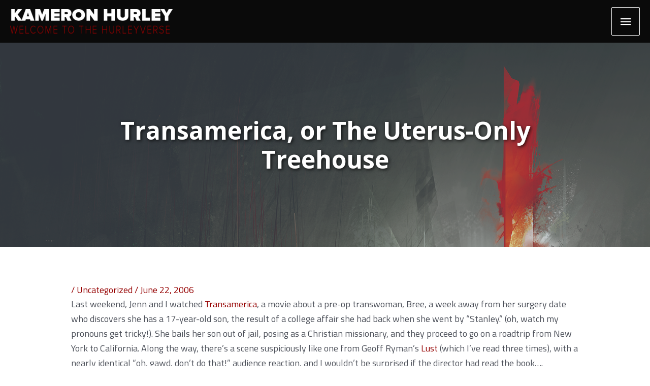

--- FILE ---
content_type: text/html; charset=UTF-8
request_url: https://www.kameronhurley.com/transamerica-or-the-uterus-only-treehouse/
body_size: 36191
content:
<!DOCTYPE html>
<html lang="en-US">
<head>
<meta charset="UTF-8">
<meta name="viewport" content="width=device-width, initial-scale=1">
	<link rel="profile" href="https://gmpg.org/xfn/11"> 
	<!-- Add your snippet here. -->

<!-- Global site tag (gtag.js) - Google Analytics -->
<script async src="https://www.googletagmanager.com/gtag/js?id=UA-11469607-2"></script>
<script>
  window.dataLayer = window.dataLayer || [];
  function gtag(){dataLayer.push(arguments);}
  gtag('js', new Date());

  gtag('config', 'UA-11469607-2');
</script>

<meta name='robots' content='index, follow, max-image-preview:large, max-snippet:-1, max-video-preview:-1' />

	<!-- This site is optimized with the Yoast SEO plugin v26.6 - https://yoast.com/wordpress/plugins/seo/ -->
	<title>Transamerica, or The Uterus-Only Treehouse - Kameron Hurley</title>
	<link rel="canonical" href="https://www.kameronhurley.com/transamerica-or-the-uterus-only-treehouse/" />
	<meta property="og:locale" content="en_US" />
	<meta property="og:type" content="article" />
	<meta property="og:title" content="Transamerica, or The Uterus-Only Treehouse - Kameron Hurley" />
	<meta property="og:description" content="Last weekend, Jenn and I watched Transamerica, a movie about a pre-op transwoman, Bree, a week away from her surgery date who discovers she has a 17-year-old son, the result of a college affair she had back when she went by &#8220;Stanley.&#8221; (oh, watch my pronouns get tricky!). She bails her son out of jail, [&hellip;]" />
	<meta property="og:url" content="https://www.kameronhurley.com/transamerica-or-the-uterus-only-treehouse/" />
	<meta property="og:site_name" content="Kameron Hurley" />
	<meta property="article:published_time" content="2006-06-22T13:36:00+00:00" />
	<meta name="author" content="admin" />
	<meta name="twitter:card" content="summary_large_image" />
	<meta name="twitter:label1" content="Written by" />
	<meta name="twitter:data1" content="admin" />
	<meta name="twitter:label2" content="Est. reading time" />
	<meta name="twitter:data2" content="14 minutes" />
	<script type="application/ld+json" class="yoast-schema-graph">{"@context":"https://schema.org","@graph":[{"@type":"Article","@id":"https://www.kameronhurley.com/transamerica-or-the-uterus-only-treehouse/#article","isPartOf":{"@id":"https://www.kameronhurley.com/transamerica-or-the-uterus-only-treehouse/"},"author":{"name":"admin","@id":"http://www.kameronhurley.com.dream.website/#/schema/person/66cfce20da68c7b743845635f776d843"},"headline":"Transamerica, or The Uterus-Only Treehouse","datePublished":"2006-06-22T13:36:00+00:00","mainEntityOfPage":{"@id":"https://www.kameronhurley.com/transamerica-or-the-uterus-only-treehouse/"},"wordCount":2995,"publisher":{"@id":"http://www.kameronhurley.com.dream.website/#organization"},"inLanguage":"en-US"},{"@type":"WebPage","@id":"https://www.kameronhurley.com/transamerica-or-the-uterus-only-treehouse/","url":"https://www.kameronhurley.com/transamerica-or-the-uterus-only-treehouse/","name":"Transamerica, or The Uterus-Only Treehouse - Kameron Hurley","isPartOf":{"@id":"http://www.kameronhurley.com.dream.website/#website"},"datePublished":"2006-06-22T13:36:00+00:00","breadcrumb":{"@id":"https://www.kameronhurley.com/transamerica-or-the-uterus-only-treehouse/#breadcrumb"},"inLanguage":"en-US","potentialAction":[{"@type":"ReadAction","target":["https://www.kameronhurley.com/transamerica-or-the-uterus-only-treehouse/"]}]},{"@type":"BreadcrumbList","@id":"https://www.kameronhurley.com/transamerica-or-the-uterus-only-treehouse/#breadcrumb","itemListElement":[{"@type":"ListItem","position":1,"name":"Home","item":"https://www.kameronhurley.com/"},{"@type":"ListItem","position":2,"name":"Blog","item":"https://www.kameronhurley.com/blog/"},{"@type":"ListItem","position":3,"name":"Transamerica, or The Uterus-Only Treehouse"}]},{"@type":"WebSite","@id":"http://www.kameronhurley.com.dream.website/#website","url":"http://www.kameronhurley.com.dream.website/","name":"Kameron Hurley","description":"","publisher":{"@id":"http://www.kameronhurley.com.dream.website/#organization"},"potentialAction":[{"@type":"SearchAction","target":{"@type":"EntryPoint","urlTemplate":"http://www.kameronhurley.com.dream.website/?s={search_term_string}"},"query-input":{"@type":"PropertyValueSpecification","valueRequired":true,"valueName":"search_term_string"}}],"inLanguage":"en-US"},{"@type":"Organization","@id":"http://www.kameronhurley.com.dream.website/#organization","name":"Kameron Hurley","url":"http://www.kameronhurley.com.dream.website/","logo":{"@type":"ImageObject","inLanguage":"en-US","@id":"http://www.kameronhurley.com.dream.website/#/schema/logo/image/","url":"https://www.kameronhurley.com/wp-content/uploads/2020/03/new-logo-alt.png","contentUrl":"https://www.kameronhurley.com/wp-content/uploads/2020/03/new-logo-alt.png","width":602,"height":91,"caption":"Kameron Hurley"},"image":{"@id":"http://www.kameronhurley.com.dream.website/#/schema/logo/image/"}},{"@type":"Person","@id":"http://www.kameronhurley.com.dream.website/#/schema/person/66cfce20da68c7b743845635f776d843","name":"admin","image":{"@type":"ImageObject","inLanguage":"en-US","@id":"http://www.kameronhurley.com.dream.website/#/schema/person/image/","url":"https://secure.gravatar.com/avatar/c402d5c667e6b8df79f14b17acd3e918c33c215b90ed5d4e795491c9e4ae2afb?s=96&d=mm&r=g","contentUrl":"https://secure.gravatar.com/avatar/c402d5c667e6b8df79f14b17acd3e918c33c215b90ed5d4e795491c9e4ae2afb?s=96&d=mm&r=g","caption":"admin"},"url":"https://www.kameronhurley.com/author/admin/"}]}</script>
	<!-- / Yoast SEO plugin. -->


<link rel='dns-prefetch' href='//www.kameronhurley.com' />
<link rel='dns-prefetch' href='//fonts.googleapis.com' />
<link rel="alternate" title="oEmbed (JSON)" type="application/json+oembed" href="https://www.kameronhurley.com/wp-json/oembed/1.0/embed?url=https%3A%2F%2Fwww.kameronhurley.com%2Ftransamerica-or-the-uterus-only-treehouse%2F" />
<link rel="alternate" title="oEmbed (XML)" type="text/xml+oembed" href="https://www.kameronhurley.com/wp-json/oembed/1.0/embed?url=https%3A%2F%2Fwww.kameronhurley.com%2Ftransamerica-or-the-uterus-only-treehouse%2F&#038;format=xml" />
		<!-- This site uses the Google Analytics by MonsterInsights plugin v9.11.0 - Using Analytics tracking - https://www.monsterinsights.com/ -->
							<script src="//www.googletagmanager.com/gtag/js?id=G-V7X2G0ETSG"  data-cfasync="false" data-wpfc-render="false" async></script>
			<script data-cfasync="false" data-wpfc-render="false">
				var mi_version = '9.11.0';
				var mi_track_user = true;
				var mi_no_track_reason = '';
								var MonsterInsightsDefaultLocations = {"page_location":"https:\/\/www.kameronhurley.com\/transamerica-or-the-uterus-only-treehouse\/"};
								if ( typeof MonsterInsightsPrivacyGuardFilter === 'function' ) {
					var MonsterInsightsLocations = (typeof MonsterInsightsExcludeQuery === 'object') ? MonsterInsightsPrivacyGuardFilter( MonsterInsightsExcludeQuery ) : MonsterInsightsPrivacyGuardFilter( MonsterInsightsDefaultLocations );
				} else {
					var MonsterInsightsLocations = (typeof MonsterInsightsExcludeQuery === 'object') ? MonsterInsightsExcludeQuery : MonsterInsightsDefaultLocations;
				}

								var disableStrs = [
										'ga-disable-G-V7X2G0ETSG',
									];

				/* Function to detect opted out users */
				function __gtagTrackerIsOptedOut() {
					for (var index = 0; index < disableStrs.length; index++) {
						if (document.cookie.indexOf(disableStrs[index] + '=true') > -1) {
							return true;
						}
					}

					return false;
				}

				/* Disable tracking if the opt-out cookie exists. */
				if (__gtagTrackerIsOptedOut()) {
					for (var index = 0; index < disableStrs.length; index++) {
						window[disableStrs[index]] = true;
					}
				}

				/* Opt-out function */
				function __gtagTrackerOptout() {
					for (var index = 0; index < disableStrs.length; index++) {
						document.cookie = disableStrs[index] + '=true; expires=Thu, 31 Dec 2099 23:59:59 UTC; path=/';
						window[disableStrs[index]] = true;
					}
				}

				if ('undefined' === typeof gaOptout) {
					function gaOptout() {
						__gtagTrackerOptout();
					}
				}
								window.dataLayer = window.dataLayer || [];

				window.MonsterInsightsDualTracker = {
					helpers: {},
					trackers: {},
				};
				if (mi_track_user) {
					function __gtagDataLayer() {
						dataLayer.push(arguments);
					}

					function __gtagTracker(type, name, parameters) {
						if (!parameters) {
							parameters = {};
						}

						if (parameters.send_to) {
							__gtagDataLayer.apply(null, arguments);
							return;
						}

						if (type === 'event') {
														parameters.send_to = monsterinsights_frontend.v4_id;
							var hookName = name;
							if (typeof parameters['event_category'] !== 'undefined') {
								hookName = parameters['event_category'] + ':' + name;
							}

							if (typeof MonsterInsightsDualTracker.trackers[hookName] !== 'undefined') {
								MonsterInsightsDualTracker.trackers[hookName](parameters);
							} else {
								__gtagDataLayer('event', name, parameters);
							}
							
						} else {
							__gtagDataLayer.apply(null, arguments);
						}
					}

					__gtagTracker('js', new Date());
					__gtagTracker('set', {
						'developer_id.dZGIzZG': true,
											});
					if ( MonsterInsightsLocations.page_location ) {
						__gtagTracker('set', MonsterInsightsLocations);
					}
										__gtagTracker('config', 'G-V7X2G0ETSG', {"forceSSL":"true","link_attribution":"true"} );
										window.gtag = __gtagTracker;										(function () {
						/* https://developers.google.com/analytics/devguides/collection/analyticsjs/ */
						/* ga and __gaTracker compatibility shim. */
						var noopfn = function () {
							return null;
						};
						var newtracker = function () {
							return new Tracker();
						};
						var Tracker = function () {
							return null;
						};
						var p = Tracker.prototype;
						p.get = noopfn;
						p.set = noopfn;
						p.send = function () {
							var args = Array.prototype.slice.call(arguments);
							args.unshift('send');
							__gaTracker.apply(null, args);
						};
						var __gaTracker = function () {
							var len = arguments.length;
							if (len === 0) {
								return;
							}
							var f = arguments[len - 1];
							if (typeof f !== 'object' || f === null || typeof f.hitCallback !== 'function') {
								if ('send' === arguments[0]) {
									var hitConverted, hitObject = false, action;
									if ('event' === arguments[1]) {
										if ('undefined' !== typeof arguments[3]) {
											hitObject = {
												'eventAction': arguments[3],
												'eventCategory': arguments[2],
												'eventLabel': arguments[4],
												'value': arguments[5] ? arguments[5] : 1,
											}
										}
									}
									if ('pageview' === arguments[1]) {
										if ('undefined' !== typeof arguments[2]) {
											hitObject = {
												'eventAction': 'page_view',
												'page_path': arguments[2],
											}
										}
									}
									if (typeof arguments[2] === 'object') {
										hitObject = arguments[2];
									}
									if (typeof arguments[5] === 'object') {
										Object.assign(hitObject, arguments[5]);
									}
									if ('undefined' !== typeof arguments[1].hitType) {
										hitObject = arguments[1];
										if ('pageview' === hitObject.hitType) {
											hitObject.eventAction = 'page_view';
										}
									}
									if (hitObject) {
										action = 'timing' === arguments[1].hitType ? 'timing_complete' : hitObject.eventAction;
										hitConverted = mapArgs(hitObject);
										__gtagTracker('event', action, hitConverted);
									}
								}
								return;
							}

							function mapArgs(args) {
								var arg, hit = {};
								var gaMap = {
									'eventCategory': 'event_category',
									'eventAction': 'event_action',
									'eventLabel': 'event_label',
									'eventValue': 'event_value',
									'nonInteraction': 'non_interaction',
									'timingCategory': 'event_category',
									'timingVar': 'name',
									'timingValue': 'value',
									'timingLabel': 'event_label',
									'page': 'page_path',
									'location': 'page_location',
									'title': 'page_title',
									'referrer' : 'page_referrer',
								};
								for (arg in args) {
																		if (!(!args.hasOwnProperty(arg) || !gaMap.hasOwnProperty(arg))) {
										hit[gaMap[arg]] = args[arg];
									} else {
										hit[arg] = args[arg];
									}
								}
								return hit;
							}

							try {
								f.hitCallback();
							} catch (ex) {
							}
						};
						__gaTracker.create = newtracker;
						__gaTracker.getByName = newtracker;
						__gaTracker.getAll = function () {
							return [];
						};
						__gaTracker.remove = noopfn;
						__gaTracker.loaded = true;
						window['__gaTracker'] = __gaTracker;
					})();
									} else {
										console.log("");
					(function () {
						function __gtagTracker() {
							return null;
						}

						window['__gtagTracker'] = __gtagTracker;
						window['gtag'] = __gtagTracker;
					})();
									}
			</script>
							<!-- / Google Analytics by MonsterInsights -->
		<style id='wp-img-auto-sizes-contain-inline-css'>
img:is([sizes=auto i],[sizes^="auto," i]){contain-intrinsic-size:3000px 1500px}
/*# sourceURL=wp-img-auto-sizes-contain-inline-css */
</style>
<link rel='stylesheet' id='wp-block-library-css' href='https://www.kameronhurley.com/wp-includes/css/dist/block-library/style.min.css?ver=6.9' media='all' />
<style id='wp-block-heading-inline-css'>
h1:where(.wp-block-heading).has-background,h2:where(.wp-block-heading).has-background,h3:where(.wp-block-heading).has-background,h4:where(.wp-block-heading).has-background,h5:where(.wp-block-heading).has-background,h6:where(.wp-block-heading).has-background{padding:1.25em 2.375em}h1.has-text-align-left[style*=writing-mode]:where([style*=vertical-lr]),h1.has-text-align-right[style*=writing-mode]:where([style*=vertical-rl]),h2.has-text-align-left[style*=writing-mode]:where([style*=vertical-lr]),h2.has-text-align-right[style*=writing-mode]:where([style*=vertical-rl]),h3.has-text-align-left[style*=writing-mode]:where([style*=vertical-lr]),h3.has-text-align-right[style*=writing-mode]:where([style*=vertical-rl]),h4.has-text-align-left[style*=writing-mode]:where([style*=vertical-lr]),h4.has-text-align-right[style*=writing-mode]:where([style*=vertical-rl]),h5.has-text-align-left[style*=writing-mode]:where([style*=vertical-lr]),h5.has-text-align-right[style*=writing-mode]:where([style*=vertical-rl]),h6.has-text-align-left[style*=writing-mode]:where([style*=vertical-lr]),h6.has-text-align-right[style*=writing-mode]:where([style*=vertical-rl]){rotate:180deg}
/*# sourceURL=https://www.kameronhurley.com/wp-includes/blocks/heading/style.min.css */
</style>
<style id='wp-block-list-inline-css'>
ol,ul{box-sizing:border-box}:root :where(.wp-block-list.has-background){padding:1.25em 2.375em}
/*# sourceURL=https://www.kameronhurley.com/wp-includes/blocks/list/style.min.css */
</style>
<style id='wp-block-buttons-inline-css'>
.wp-block-buttons{box-sizing:border-box}.wp-block-buttons.is-vertical{flex-direction:column}.wp-block-buttons.is-vertical>.wp-block-button:last-child{margin-bottom:0}.wp-block-buttons>.wp-block-button{display:inline-block;margin:0}.wp-block-buttons.is-content-justification-left{justify-content:flex-start}.wp-block-buttons.is-content-justification-left.is-vertical{align-items:flex-start}.wp-block-buttons.is-content-justification-center{justify-content:center}.wp-block-buttons.is-content-justification-center.is-vertical{align-items:center}.wp-block-buttons.is-content-justification-right{justify-content:flex-end}.wp-block-buttons.is-content-justification-right.is-vertical{align-items:flex-end}.wp-block-buttons.is-content-justification-space-between{justify-content:space-between}.wp-block-buttons.aligncenter{text-align:center}.wp-block-buttons:not(.is-content-justification-space-between,.is-content-justification-right,.is-content-justification-left,.is-content-justification-center) .wp-block-button.aligncenter{margin-left:auto;margin-right:auto;width:100%}.wp-block-buttons[style*=text-decoration] .wp-block-button,.wp-block-buttons[style*=text-decoration] .wp-block-button__link{text-decoration:inherit}.wp-block-buttons.has-custom-font-size .wp-block-button__link{font-size:inherit}.wp-block-buttons .wp-block-button__link{width:100%}.wp-block-button.aligncenter{text-align:center}
/*# sourceURL=https://www.kameronhurley.com/wp-includes/blocks/buttons/style.min.css */
</style>
<style id='wp-block-paragraph-inline-css'>
.is-small-text{font-size:.875em}.is-regular-text{font-size:1em}.is-large-text{font-size:2.25em}.is-larger-text{font-size:3em}.has-drop-cap:not(:focus):first-letter{float:left;font-size:8.4em;font-style:normal;font-weight:100;line-height:.68;margin:.05em .1em 0 0;text-transform:uppercase}body.rtl .has-drop-cap:not(:focus):first-letter{float:none;margin-left:.1em}p.has-drop-cap.has-background{overflow:hidden}:root :where(p.has-background){padding:1.25em 2.375em}:where(p.has-text-color:not(.has-link-color)) a{color:inherit}p.has-text-align-left[style*="writing-mode:vertical-lr"],p.has-text-align-right[style*="writing-mode:vertical-rl"]{rotate:180deg}
/*# sourceURL=https://www.kameronhurley.com/wp-includes/blocks/paragraph/style.min.css */
</style>
<link rel='stylesheet' id='kadence-blocks-column-css' href='https://www.kameronhurley.com/wp-content/plugins/kadence-blocks/dist/style-blocks-column.css?ver=3.5.29' media='all' />
<style id='global-styles-inline-css'>
:root{--wp--preset--aspect-ratio--square: 1;--wp--preset--aspect-ratio--4-3: 4/3;--wp--preset--aspect-ratio--3-4: 3/4;--wp--preset--aspect-ratio--3-2: 3/2;--wp--preset--aspect-ratio--2-3: 2/3;--wp--preset--aspect-ratio--16-9: 16/9;--wp--preset--aspect-ratio--9-16: 9/16;--wp--preset--color--black: #000000;--wp--preset--color--cyan-bluish-gray: #abb8c3;--wp--preset--color--white: #ffffff;--wp--preset--color--pale-pink: #f78da7;--wp--preset--color--vivid-red: #cf2e2e;--wp--preset--color--luminous-vivid-orange: #ff6900;--wp--preset--color--luminous-vivid-amber: #fcb900;--wp--preset--color--light-green-cyan: #7bdcb5;--wp--preset--color--vivid-green-cyan: #00d084;--wp--preset--color--pale-cyan-blue: #8ed1fc;--wp--preset--color--vivid-cyan-blue: #0693e3;--wp--preset--color--vivid-purple: #9b51e0;--wp--preset--color--ast-global-color-0: var(--ast-global-color-0);--wp--preset--color--ast-global-color-1: var(--ast-global-color-1);--wp--preset--color--ast-global-color-2: var(--ast-global-color-2);--wp--preset--color--ast-global-color-3: var(--ast-global-color-3);--wp--preset--color--ast-global-color-4: var(--ast-global-color-4);--wp--preset--color--ast-global-color-5: var(--ast-global-color-5);--wp--preset--color--ast-global-color-6: var(--ast-global-color-6);--wp--preset--color--ast-global-color-7: var(--ast-global-color-7);--wp--preset--color--ast-global-color-8: var(--ast-global-color-8);--wp--preset--gradient--vivid-cyan-blue-to-vivid-purple: linear-gradient(135deg,rgb(6,147,227) 0%,rgb(155,81,224) 100%);--wp--preset--gradient--light-green-cyan-to-vivid-green-cyan: linear-gradient(135deg,rgb(122,220,180) 0%,rgb(0,208,130) 100%);--wp--preset--gradient--luminous-vivid-amber-to-luminous-vivid-orange: linear-gradient(135deg,rgb(252,185,0) 0%,rgb(255,105,0) 100%);--wp--preset--gradient--luminous-vivid-orange-to-vivid-red: linear-gradient(135deg,rgb(255,105,0) 0%,rgb(207,46,46) 100%);--wp--preset--gradient--very-light-gray-to-cyan-bluish-gray: linear-gradient(135deg,rgb(238,238,238) 0%,rgb(169,184,195) 100%);--wp--preset--gradient--cool-to-warm-spectrum: linear-gradient(135deg,rgb(74,234,220) 0%,rgb(151,120,209) 20%,rgb(207,42,186) 40%,rgb(238,44,130) 60%,rgb(251,105,98) 80%,rgb(254,248,76) 100%);--wp--preset--gradient--blush-light-purple: linear-gradient(135deg,rgb(255,206,236) 0%,rgb(152,150,240) 100%);--wp--preset--gradient--blush-bordeaux: linear-gradient(135deg,rgb(254,205,165) 0%,rgb(254,45,45) 50%,rgb(107,0,62) 100%);--wp--preset--gradient--luminous-dusk: linear-gradient(135deg,rgb(255,203,112) 0%,rgb(199,81,192) 50%,rgb(65,88,208) 100%);--wp--preset--gradient--pale-ocean: linear-gradient(135deg,rgb(255,245,203) 0%,rgb(182,227,212) 50%,rgb(51,167,181) 100%);--wp--preset--gradient--electric-grass: linear-gradient(135deg,rgb(202,248,128) 0%,rgb(113,206,126) 100%);--wp--preset--gradient--midnight: linear-gradient(135deg,rgb(2,3,129) 0%,rgb(40,116,252) 100%);--wp--preset--font-size--small: 13px;--wp--preset--font-size--medium: 20px;--wp--preset--font-size--large: 36px;--wp--preset--font-size--x-large: 42px;--wp--preset--spacing--20: 0.44rem;--wp--preset--spacing--30: 0.67rem;--wp--preset--spacing--40: 1rem;--wp--preset--spacing--50: 1.5rem;--wp--preset--spacing--60: 2.25rem;--wp--preset--spacing--70: 3.38rem;--wp--preset--spacing--80: 5.06rem;--wp--preset--shadow--natural: 6px 6px 9px rgba(0, 0, 0, 0.2);--wp--preset--shadow--deep: 12px 12px 50px rgba(0, 0, 0, 0.4);--wp--preset--shadow--sharp: 6px 6px 0px rgba(0, 0, 0, 0.2);--wp--preset--shadow--outlined: 6px 6px 0px -3px rgb(255, 255, 255), 6px 6px rgb(0, 0, 0);--wp--preset--shadow--crisp: 6px 6px 0px rgb(0, 0, 0);}:root { --wp--style--global--content-size: var(--wp--custom--ast-content-width-size);--wp--style--global--wide-size: var(--wp--custom--ast-wide-width-size); }:where(body) { margin: 0; }.wp-site-blocks > .alignleft { float: left; margin-right: 2em; }.wp-site-blocks > .alignright { float: right; margin-left: 2em; }.wp-site-blocks > .aligncenter { justify-content: center; margin-left: auto; margin-right: auto; }:where(.wp-site-blocks) > * { margin-block-start: 24px; margin-block-end: 0; }:where(.wp-site-blocks) > :first-child { margin-block-start: 0; }:where(.wp-site-blocks) > :last-child { margin-block-end: 0; }:root { --wp--style--block-gap: 24px; }:root :where(.is-layout-flow) > :first-child{margin-block-start: 0;}:root :where(.is-layout-flow) > :last-child{margin-block-end: 0;}:root :where(.is-layout-flow) > *{margin-block-start: 24px;margin-block-end: 0;}:root :where(.is-layout-constrained) > :first-child{margin-block-start: 0;}:root :where(.is-layout-constrained) > :last-child{margin-block-end: 0;}:root :where(.is-layout-constrained) > *{margin-block-start: 24px;margin-block-end: 0;}:root :where(.is-layout-flex){gap: 24px;}:root :where(.is-layout-grid){gap: 24px;}.is-layout-flow > .alignleft{float: left;margin-inline-start: 0;margin-inline-end: 2em;}.is-layout-flow > .alignright{float: right;margin-inline-start: 2em;margin-inline-end: 0;}.is-layout-flow > .aligncenter{margin-left: auto !important;margin-right: auto !important;}.is-layout-constrained > .alignleft{float: left;margin-inline-start: 0;margin-inline-end: 2em;}.is-layout-constrained > .alignright{float: right;margin-inline-start: 2em;margin-inline-end: 0;}.is-layout-constrained > .aligncenter{margin-left: auto !important;margin-right: auto !important;}.is-layout-constrained > :where(:not(.alignleft):not(.alignright):not(.alignfull)){max-width: var(--wp--style--global--content-size);margin-left: auto !important;margin-right: auto !important;}.is-layout-constrained > .alignwide{max-width: var(--wp--style--global--wide-size);}body .is-layout-flex{display: flex;}.is-layout-flex{flex-wrap: wrap;align-items: center;}.is-layout-flex > :is(*, div){margin: 0;}body .is-layout-grid{display: grid;}.is-layout-grid > :is(*, div){margin: 0;}body{padding-top: 0px;padding-right: 0px;padding-bottom: 0px;padding-left: 0px;}a:where(:not(.wp-element-button)){text-decoration: none;}:root :where(.wp-element-button, .wp-block-button__link){background-color: #32373c;border-width: 0;color: #fff;font-family: inherit;font-size: inherit;font-style: inherit;font-weight: inherit;letter-spacing: inherit;line-height: inherit;padding-top: calc(0.667em + 2px);padding-right: calc(1.333em + 2px);padding-bottom: calc(0.667em + 2px);padding-left: calc(1.333em + 2px);text-decoration: none;text-transform: inherit;}.has-black-color{color: var(--wp--preset--color--black) !important;}.has-cyan-bluish-gray-color{color: var(--wp--preset--color--cyan-bluish-gray) !important;}.has-white-color{color: var(--wp--preset--color--white) !important;}.has-pale-pink-color{color: var(--wp--preset--color--pale-pink) !important;}.has-vivid-red-color{color: var(--wp--preset--color--vivid-red) !important;}.has-luminous-vivid-orange-color{color: var(--wp--preset--color--luminous-vivid-orange) !important;}.has-luminous-vivid-amber-color{color: var(--wp--preset--color--luminous-vivid-amber) !important;}.has-light-green-cyan-color{color: var(--wp--preset--color--light-green-cyan) !important;}.has-vivid-green-cyan-color{color: var(--wp--preset--color--vivid-green-cyan) !important;}.has-pale-cyan-blue-color{color: var(--wp--preset--color--pale-cyan-blue) !important;}.has-vivid-cyan-blue-color{color: var(--wp--preset--color--vivid-cyan-blue) !important;}.has-vivid-purple-color{color: var(--wp--preset--color--vivid-purple) !important;}.has-ast-global-color-0-color{color: var(--wp--preset--color--ast-global-color-0) !important;}.has-ast-global-color-1-color{color: var(--wp--preset--color--ast-global-color-1) !important;}.has-ast-global-color-2-color{color: var(--wp--preset--color--ast-global-color-2) !important;}.has-ast-global-color-3-color{color: var(--wp--preset--color--ast-global-color-3) !important;}.has-ast-global-color-4-color{color: var(--wp--preset--color--ast-global-color-4) !important;}.has-ast-global-color-5-color{color: var(--wp--preset--color--ast-global-color-5) !important;}.has-ast-global-color-6-color{color: var(--wp--preset--color--ast-global-color-6) !important;}.has-ast-global-color-7-color{color: var(--wp--preset--color--ast-global-color-7) !important;}.has-ast-global-color-8-color{color: var(--wp--preset--color--ast-global-color-8) !important;}.has-black-background-color{background-color: var(--wp--preset--color--black) !important;}.has-cyan-bluish-gray-background-color{background-color: var(--wp--preset--color--cyan-bluish-gray) !important;}.has-white-background-color{background-color: var(--wp--preset--color--white) !important;}.has-pale-pink-background-color{background-color: var(--wp--preset--color--pale-pink) !important;}.has-vivid-red-background-color{background-color: var(--wp--preset--color--vivid-red) !important;}.has-luminous-vivid-orange-background-color{background-color: var(--wp--preset--color--luminous-vivid-orange) !important;}.has-luminous-vivid-amber-background-color{background-color: var(--wp--preset--color--luminous-vivid-amber) !important;}.has-light-green-cyan-background-color{background-color: var(--wp--preset--color--light-green-cyan) !important;}.has-vivid-green-cyan-background-color{background-color: var(--wp--preset--color--vivid-green-cyan) !important;}.has-pale-cyan-blue-background-color{background-color: var(--wp--preset--color--pale-cyan-blue) !important;}.has-vivid-cyan-blue-background-color{background-color: var(--wp--preset--color--vivid-cyan-blue) !important;}.has-vivid-purple-background-color{background-color: var(--wp--preset--color--vivid-purple) !important;}.has-ast-global-color-0-background-color{background-color: var(--wp--preset--color--ast-global-color-0) !important;}.has-ast-global-color-1-background-color{background-color: var(--wp--preset--color--ast-global-color-1) !important;}.has-ast-global-color-2-background-color{background-color: var(--wp--preset--color--ast-global-color-2) !important;}.has-ast-global-color-3-background-color{background-color: var(--wp--preset--color--ast-global-color-3) !important;}.has-ast-global-color-4-background-color{background-color: var(--wp--preset--color--ast-global-color-4) !important;}.has-ast-global-color-5-background-color{background-color: var(--wp--preset--color--ast-global-color-5) !important;}.has-ast-global-color-6-background-color{background-color: var(--wp--preset--color--ast-global-color-6) !important;}.has-ast-global-color-7-background-color{background-color: var(--wp--preset--color--ast-global-color-7) !important;}.has-ast-global-color-8-background-color{background-color: var(--wp--preset--color--ast-global-color-8) !important;}.has-black-border-color{border-color: var(--wp--preset--color--black) !important;}.has-cyan-bluish-gray-border-color{border-color: var(--wp--preset--color--cyan-bluish-gray) !important;}.has-white-border-color{border-color: var(--wp--preset--color--white) !important;}.has-pale-pink-border-color{border-color: var(--wp--preset--color--pale-pink) !important;}.has-vivid-red-border-color{border-color: var(--wp--preset--color--vivid-red) !important;}.has-luminous-vivid-orange-border-color{border-color: var(--wp--preset--color--luminous-vivid-orange) !important;}.has-luminous-vivid-amber-border-color{border-color: var(--wp--preset--color--luminous-vivid-amber) !important;}.has-light-green-cyan-border-color{border-color: var(--wp--preset--color--light-green-cyan) !important;}.has-vivid-green-cyan-border-color{border-color: var(--wp--preset--color--vivid-green-cyan) !important;}.has-pale-cyan-blue-border-color{border-color: var(--wp--preset--color--pale-cyan-blue) !important;}.has-vivid-cyan-blue-border-color{border-color: var(--wp--preset--color--vivid-cyan-blue) !important;}.has-vivid-purple-border-color{border-color: var(--wp--preset--color--vivid-purple) !important;}.has-ast-global-color-0-border-color{border-color: var(--wp--preset--color--ast-global-color-0) !important;}.has-ast-global-color-1-border-color{border-color: var(--wp--preset--color--ast-global-color-1) !important;}.has-ast-global-color-2-border-color{border-color: var(--wp--preset--color--ast-global-color-2) !important;}.has-ast-global-color-3-border-color{border-color: var(--wp--preset--color--ast-global-color-3) !important;}.has-ast-global-color-4-border-color{border-color: var(--wp--preset--color--ast-global-color-4) !important;}.has-ast-global-color-5-border-color{border-color: var(--wp--preset--color--ast-global-color-5) !important;}.has-ast-global-color-6-border-color{border-color: var(--wp--preset--color--ast-global-color-6) !important;}.has-ast-global-color-7-border-color{border-color: var(--wp--preset--color--ast-global-color-7) !important;}.has-ast-global-color-8-border-color{border-color: var(--wp--preset--color--ast-global-color-8) !important;}.has-vivid-cyan-blue-to-vivid-purple-gradient-background{background: var(--wp--preset--gradient--vivid-cyan-blue-to-vivid-purple) !important;}.has-light-green-cyan-to-vivid-green-cyan-gradient-background{background: var(--wp--preset--gradient--light-green-cyan-to-vivid-green-cyan) !important;}.has-luminous-vivid-amber-to-luminous-vivid-orange-gradient-background{background: var(--wp--preset--gradient--luminous-vivid-amber-to-luminous-vivid-orange) !important;}.has-luminous-vivid-orange-to-vivid-red-gradient-background{background: var(--wp--preset--gradient--luminous-vivid-orange-to-vivid-red) !important;}.has-very-light-gray-to-cyan-bluish-gray-gradient-background{background: var(--wp--preset--gradient--very-light-gray-to-cyan-bluish-gray) !important;}.has-cool-to-warm-spectrum-gradient-background{background: var(--wp--preset--gradient--cool-to-warm-spectrum) !important;}.has-blush-light-purple-gradient-background{background: var(--wp--preset--gradient--blush-light-purple) !important;}.has-blush-bordeaux-gradient-background{background: var(--wp--preset--gradient--blush-bordeaux) !important;}.has-luminous-dusk-gradient-background{background: var(--wp--preset--gradient--luminous-dusk) !important;}.has-pale-ocean-gradient-background{background: var(--wp--preset--gradient--pale-ocean) !important;}.has-electric-grass-gradient-background{background: var(--wp--preset--gradient--electric-grass) !important;}.has-midnight-gradient-background{background: var(--wp--preset--gradient--midnight) !important;}.has-small-font-size{font-size: var(--wp--preset--font-size--small) !important;}.has-medium-font-size{font-size: var(--wp--preset--font-size--medium) !important;}.has-large-font-size{font-size: var(--wp--preset--font-size--large) !important;}.has-x-large-font-size{font-size: var(--wp--preset--font-size--x-large) !important;}
/*# sourceURL=global-styles-inline-css */
</style>

<link rel='stylesheet' id='FontAwesome-css' href='https://www.kameronhurley.com/wp-content/plugins/countdown-wpdevart-extended/includes/admin/css/font-awesome.min.css?ver=6.9' media='all' />
<link rel='stylesheet' id='wpdevart_countdown_extend_front-css' href='https://www.kameronhurley.com/wp-content/plugins/countdown-wpdevart-extended/includes/frontend/css/front_end.css?ver=6.9' media='all' />
<link rel='stylesheet' id='astra-theme-css-css' href='https://www.kameronhurley.com/wp-content/themes/astra/assets/css/minified/style.min.css?ver=4.11.3' media='all' />
<style id='astra-theme-css-inline-css'>
.ast-no-sidebar .entry-content .alignfull {margin-left: calc( -50vw + 50%);margin-right: calc( -50vw + 50%);max-width: 100vw;width: 100vw;}.ast-no-sidebar .entry-content .alignwide {margin-left: calc(-41vw + 50%);margin-right: calc(-41vw + 50%);max-width: unset;width: unset;}.ast-no-sidebar .entry-content .alignfull .alignfull,.ast-no-sidebar .entry-content .alignfull .alignwide,.ast-no-sidebar .entry-content .alignwide .alignfull,.ast-no-sidebar .entry-content .alignwide .alignwide,.ast-no-sidebar .entry-content .wp-block-column .alignfull,.ast-no-sidebar .entry-content .wp-block-column .alignwide{width: 100%;margin-left: auto;margin-right: auto;}.wp-block-gallery,.blocks-gallery-grid {margin: 0;}.wp-block-separator {max-width: 100px;}.wp-block-separator.is-style-wide,.wp-block-separator.is-style-dots {max-width: none;}.entry-content .has-2-columns .wp-block-column:first-child {padding-right: 10px;}.entry-content .has-2-columns .wp-block-column:last-child {padding-left: 10px;}@media (max-width: 782px) {.entry-content .wp-block-columns .wp-block-column {flex-basis: 100%;}.entry-content .has-2-columns .wp-block-column:first-child {padding-right: 0;}.entry-content .has-2-columns .wp-block-column:last-child {padding-left: 0;}}body .entry-content .wp-block-latest-posts {margin-left: 0;}body .entry-content .wp-block-latest-posts li {list-style: none;}.ast-no-sidebar .ast-container .entry-content .wp-block-latest-posts {margin-left: 0;}.ast-header-break-point .entry-content .alignwide {margin-left: auto;margin-right: auto;}.entry-content .blocks-gallery-item img {margin-bottom: auto;}.wp-block-pullquote {border-top: 4px solid #555d66;border-bottom: 4px solid #555d66;color: #40464d;}:root{--ast-post-nav-space:0;--ast-container-default-xlg-padding:6.67em;--ast-container-default-lg-padding:5.67em;--ast-container-default-slg-padding:4.34em;--ast-container-default-md-padding:3.34em;--ast-container-default-sm-padding:6.67em;--ast-container-default-xs-padding:2.4em;--ast-container-default-xxs-padding:1.4em;--ast-code-block-background:#EEEEEE;--ast-comment-inputs-background:#FAFAFA;--ast-normal-container-width:1000px;--ast-narrow-container-width:750px;--ast-blog-title-font-weight:normal;--ast-blog-meta-weight:inherit;--ast-global-color-primary:var(--ast-global-color-5);--ast-global-color-secondary:var(--ast-global-color-4);--ast-global-color-alternate-background:var(--ast-global-color-7);--ast-global-color-subtle-background:var(--ast-global-color-6);--ast-bg-style-guide:#F8FAFC;--ast-shadow-style-guide:0px 0px 4px 0 #00000057;--ast-global-dark-bg-style:#fff;--ast-global-dark-lfs:#fbfbfb;--ast-widget-bg-color:#fafafa;--ast-wc-container-head-bg-color:#fbfbfb;--ast-title-layout-bg:#eeeeee;--ast-search-border-color:#e7e7e7;--ast-lifter-hover-bg:#e6e6e6;--ast-gallery-block-color:#000;--srfm-color-input-label:var(--ast-global-color-2);}html{font-size:112.5%;}a,.page-title{color:#950000;}a:hover,a:focus{color:#7ca0bf;}body,button,input,select,textarea,.ast-button,.ast-custom-button{font-family:'Titillium Web',sans-serif;font-weight:400;font-size:18px;font-size:1rem;line-height:var(--ast-body-line-height,1.65em);}blockquote{color:var(--ast-global-color-3);}h1,.entry-content h1,h2,.entry-content h2,h3,.entry-content h3,h4,.entry-content h4,h5,.entry-content h5,h6,.entry-content h6,.site-title,.site-title a{font-family:'Open Sans',sans-serif;font-weight:700;text-transform:none;}.ast-site-identity .site-title a{color:var(--ast-global-color-2);}.site-title{font-size:35px;font-size:1.9444444444444rem;display:none;}header .custom-logo-link img{max-width:320px;width:320px;}.astra-logo-svg{width:320px;}.site-header .site-description{font-size:15px;font-size:0.83333333333333rem;display:none;}.entry-title{font-size:28px;font-size:1.5555555555556rem;}.archive .ast-article-post .ast-article-inner,.blog .ast-article-post .ast-article-inner,.archive .ast-article-post .ast-article-inner:hover,.blog .ast-article-post .ast-article-inner:hover{overflow:hidden;}h1,.entry-content h1{font-size:48px;font-size:2.6666666666667rem;font-family:'Open Sans',sans-serif;line-height:1.4em;text-transform:none;}h2,.entry-content h2{font-size:48px;font-size:2.6666666666667rem;font-family:'Open Sans',sans-serif;line-height:1.3em;text-transform:none;}h3,.entry-content h3{font-size:26px;font-size:1.4444444444444rem;font-family:'Open Sans',sans-serif;line-height:1.3em;text-transform:none;}h4,.entry-content h4{font-size:24px;font-size:1.3333333333333rem;line-height:1.2em;font-family:'Open Sans',sans-serif;text-transform:none;}h5,.entry-content h5{font-size:20px;font-size:1.1111111111111rem;line-height:1.2em;font-family:'Open Sans',sans-serif;text-transform:none;}h6,.entry-content h6{font-size:16px;font-size:0.88888888888889rem;line-height:1.25em;font-family:'Open Sans',sans-serif;text-transform:none;}::selection{background-color:var(--ast-global-color-0);color:#ffffff;}body,h1,.entry-title a,.entry-content h1,h2,.entry-content h2,h3,.entry-content h3,h4,.entry-content h4,h5,.entry-content h5,h6,.entry-content h6{color:var(--ast-global-color-3);}.tagcloud a:hover,.tagcloud a:focus,.tagcloud a.current-item{color:#ffffff;border-color:#950000;background-color:#950000;}input:focus,input[type="text"]:focus,input[type="email"]:focus,input[type="url"]:focus,input[type="password"]:focus,input[type="reset"]:focus,input[type="search"]:focus,textarea:focus{border-color:#950000;}input[type="radio"]:checked,input[type=reset],input[type="checkbox"]:checked,input[type="checkbox"]:hover:checked,input[type="checkbox"]:focus:checked,input[type=range]::-webkit-slider-thumb{border-color:#950000;background-color:#950000;box-shadow:none;}.site-footer a:hover + .post-count,.site-footer a:focus + .post-count{background:#950000;border-color:#950000;}.single .nav-links .nav-previous,.single .nav-links .nav-next{color:#950000;}.entry-meta,.entry-meta *{line-height:1.45;color:#950000;}.entry-meta a:not(.ast-button):hover,.entry-meta a:not(.ast-button):hover *,.entry-meta a:not(.ast-button):focus,.entry-meta a:not(.ast-button):focus *,.page-links > .page-link,.page-links .page-link:hover,.post-navigation a:hover{color:#7ca0bf;}#cat option,.secondary .calendar_wrap thead a,.secondary .calendar_wrap thead a:visited{color:#950000;}.secondary .calendar_wrap #today,.ast-progress-val span{background:#950000;}.secondary a:hover + .post-count,.secondary a:focus + .post-count{background:#950000;border-color:#950000;}.calendar_wrap #today > a{color:#ffffff;}.page-links .page-link,.single .post-navigation a{color:#950000;}.ast-search-menu-icon .search-form button.search-submit{padding:0 4px;}.ast-search-menu-icon form.search-form{padding-right:0;}.ast-header-search .ast-search-menu-icon.ast-dropdown-active .search-form,.ast-header-search .ast-search-menu-icon.ast-dropdown-active .search-field:focus{transition:all 0.2s;}.search-form input.search-field:focus{outline:none;}.widget-title,.widget .wp-block-heading{font-size:25px;font-size:1.3888888888889rem;color:var(--ast-global-color-3);}.single .ast-author-details .author-title{color:#7ca0bf;}.ast-search-menu-icon.slide-search a:focus-visible:focus-visible,.astra-search-icon:focus-visible,#close:focus-visible,a:focus-visible,.ast-menu-toggle:focus-visible,.site .skip-link:focus-visible,.wp-block-loginout input:focus-visible,.wp-block-search.wp-block-search__button-inside .wp-block-search__inside-wrapper,.ast-header-navigation-arrow:focus-visible,.woocommerce .wc-proceed-to-checkout > .checkout-button:focus-visible,.woocommerce .woocommerce-MyAccount-navigation ul li a:focus-visible,.ast-orders-table__row .ast-orders-table__cell:focus-visible,.woocommerce .woocommerce-order-details .order-again > .button:focus-visible,.woocommerce .woocommerce-message a.button.wc-forward:focus-visible,.woocommerce #minus_qty:focus-visible,.woocommerce #plus_qty:focus-visible,a#ast-apply-coupon:focus-visible,.woocommerce .woocommerce-info a:focus-visible,.woocommerce .astra-shop-summary-wrap a:focus-visible,.woocommerce a.wc-forward:focus-visible,#ast-apply-coupon:focus-visible,.woocommerce-js .woocommerce-mini-cart-item a.remove:focus-visible,#close:focus-visible,.button.search-submit:focus-visible,#search_submit:focus,.normal-search:focus-visible,.ast-header-account-wrap:focus-visible,.woocommerce .ast-on-card-button.ast-quick-view-trigger:focus{outline-style:dotted;outline-color:inherit;outline-width:thin;}input:focus,input[type="text"]:focus,input[type="email"]:focus,input[type="url"]:focus,input[type="password"]:focus,input[type="reset"]:focus,input[type="search"]:focus,input[type="number"]:focus,textarea:focus,.wp-block-search__input:focus,[data-section="section-header-mobile-trigger"] .ast-button-wrap .ast-mobile-menu-trigger-minimal:focus,.ast-mobile-popup-drawer.active .menu-toggle-close:focus,.woocommerce-ordering select.orderby:focus,#ast-scroll-top:focus,#coupon_code:focus,.woocommerce-page #comment:focus,.woocommerce #reviews #respond input#submit:focus,.woocommerce a.add_to_cart_button:focus,.woocommerce .button.single_add_to_cart_button:focus,.woocommerce .woocommerce-cart-form button:focus,.woocommerce .woocommerce-cart-form__cart-item .quantity .qty:focus,.woocommerce .woocommerce-billing-fields .woocommerce-billing-fields__field-wrapper .woocommerce-input-wrapper > .input-text:focus,.woocommerce #order_comments:focus,.woocommerce #place_order:focus,.woocommerce .woocommerce-address-fields .woocommerce-address-fields__field-wrapper .woocommerce-input-wrapper > .input-text:focus,.woocommerce .woocommerce-MyAccount-content form button:focus,.woocommerce .woocommerce-MyAccount-content .woocommerce-EditAccountForm .woocommerce-form-row .woocommerce-Input.input-text:focus,.woocommerce .ast-woocommerce-container .woocommerce-pagination ul.page-numbers li a:focus,body #content .woocommerce form .form-row .select2-container--default .select2-selection--single:focus,#ast-coupon-code:focus,.woocommerce.woocommerce-js .quantity input[type=number]:focus,.woocommerce-js .woocommerce-mini-cart-item .quantity input[type=number]:focus,.woocommerce p#ast-coupon-trigger:focus{border-style:dotted;border-color:inherit;border-width:thin;}input{outline:none;}.main-header-menu .menu-link,.ast-header-custom-item a{color:var(--ast-global-color-3);}.main-header-menu .menu-item:hover > .menu-link,.main-header-menu .menu-item:hover > .ast-menu-toggle,.main-header-menu .ast-masthead-custom-menu-items a:hover,.main-header-menu .menu-item.focus > .menu-link,.main-header-menu .menu-item.focus > .ast-menu-toggle,.main-header-menu .current-menu-item > .menu-link,.main-header-menu .current-menu-ancestor > .menu-link,.main-header-menu .current-menu-item > .ast-menu-toggle,.main-header-menu .current-menu-ancestor > .ast-menu-toggle{color:#950000;}.header-main-layout-3 .ast-main-header-bar-alignment{margin-right:auto;}.header-main-layout-2 .site-header-section-left .ast-site-identity{text-align:left;}.ast-logo-title-inline .site-logo-img{padding-right:1em;}.site-logo-img img{ transition:all 0.2s linear;}body .ast-oembed-container *{position:absolute;top:0;width:100%;height:100%;left:0;}body .wp-block-embed-pocket-casts .ast-oembed-container *{position:unset;}.ast-header-break-point .ast-mobile-menu-buttons-minimal.menu-toggle{background:transparent;color:#ffffff;}.ast-header-break-point .ast-mobile-menu-buttons-outline.menu-toggle{background:transparent;border:1px solid #ffffff;color:#ffffff;}.ast-header-break-point .ast-mobile-menu-buttons-fill.menu-toggle{background:#ffffff;color:#000000;}.ast-single-post-featured-section + article {margin-top: 2em;}.site-content .ast-single-post-featured-section img {width: 100%;overflow: hidden;object-fit: cover;}.site > .ast-single-related-posts-container {margin-top: 0;}@media (min-width: 769px) {.ast-desktop .ast-container--narrow {max-width: var(--ast-narrow-container-width);margin: 0 auto;}}.ast-small-footer{color:#0a0a0a;}.ast-small-footer > .ast-footer-overlay{background-color:#e2e2e2;;}.ast-small-footer a{color:#1e73be;}.footer-adv .footer-adv-overlay{border-top-style:solid;border-top-width:0px;border-top-color:rgba(122,122,122,0);}.footer-adv .widget-title,.footer-adv .widget-title a{color:#ffffff;}.footer-adv a{color:#809fbf;}.footer-adv .tagcloud a:hover,.footer-adv .tagcloud a.current-item{border-color:#809fbf;background-color:#809fbf;}.footer-adv a:hover,.footer-adv .no-widget-text a:hover,.footer-adv a:focus,.footer-adv .no-widget-text a:focus{color:#ffffff;}.footer-adv .calendar_wrap #today,.footer-adv a:hover + .post-count{background-color:#809fbf;}.footer-adv-overlay{background-color:#0a0a0a;;}@media( max-width: 420px ) {.single .nav-links .nav-previous,.single .nav-links .nav-next {width: 100%;text-align: center;}}.wp-block-buttons.aligncenter{justify-content:center;}@media (max-width:782px){.entry-content .wp-block-columns .wp-block-column{margin-left:0px;}}.wp-block-image.aligncenter{margin-left:auto;margin-right:auto;}.wp-block-table.aligncenter{margin-left:auto;margin-right:auto;}.wp-block-buttons .wp-block-button.is-style-outline .wp-block-button__link.wp-element-button,.ast-outline-button,.wp-block-uagb-buttons-child .uagb-buttons-repeater.ast-outline-button{border-color:#950000;border-top-width:2px;border-right-width:2px;border-bottom-width:2px;border-left-width:2px;font-family:inherit;font-weight:inherit;line-height:1em;}.wp-block-button.is-style-outline .wp-block-button__link:hover,.wp-block-buttons .wp-block-button.is-style-outline .wp-block-button__link:focus,.wp-block-buttons .wp-block-button.is-style-outline > .wp-block-button__link:not(.has-text-color):hover,.wp-block-buttons .wp-block-button.wp-block-button__link.is-style-outline:not(.has-text-color):hover,.ast-outline-button:hover,.ast-outline-button:focus,.wp-block-uagb-buttons-child .uagb-buttons-repeater.ast-outline-button:hover,.wp-block-uagb-buttons-child .uagb-buttons-repeater.ast-outline-button:focus{background-color:#442727;}.wp-block-button .wp-block-button__link.wp-element-button.is-style-outline:not(.has-background),.wp-block-button.is-style-outline>.wp-block-button__link.wp-element-button:not(.has-background),.ast-outline-button{background-color:#950000;}.entry-content[data-ast-blocks-layout] > figure{margin-bottom:1em;}@media (max-width:768px){.ast-separate-container #primary,.ast-separate-container #secondary{padding:1.5em 0;}#primary,#secondary{padding:1.5em 0;margin:0;}.ast-left-sidebar #content > .ast-container{display:flex;flex-direction:column-reverse;width:100%;}.ast-separate-container .ast-article-post,.ast-separate-container .ast-article-single{padding:1.5em 2.14em;}.ast-author-box img.avatar{margin:20px 0 0 0;}}@media (min-width:769px){.ast-separate-container.ast-right-sidebar #primary,.ast-separate-container.ast-left-sidebar #primary{border:0;}.search-no-results.ast-separate-container #primary{margin-bottom:4em;}}.elementor-widget-button .elementor-button{border-style:solid;text-decoration:none;border-top-width:0;border-right-width:0;border-left-width:0;border-bottom-width:0;}.elementor-button.elementor-size-sm,.elementor-button.elementor-size-xs,.elementor-button.elementor-size-md,.elementor-button.elementor-size-lg,.elementor-button.elementor-size-xl,.elementor-button{padding-top:10px;padding-right:40px;padding-bottom:10px;padding-left:40px;}.elementor-widget-button .elementor-button{border-color:#950000;background-color:#950000;}.elementor-widget-button .elementor-button:hover,.elementor-widget-button .elementor-button:focus{color:#000000;background-color:#442727;border-color:#442727;}.wp-block-button .wp-block-button__link ,.elementor-widget-button .elementor-button,.elementor-widget-button .elementor-button:visited{color:#ffffff;}.elementor-widget-button .elementor-button{line-height:1em;}.wp-block-button .wp-block-button__link:hover,.wp-block-button .wp-block-button__link:focus{color:#000000;background-color:#442727;border-color:#442727;}.wp-block-button .wp-block-button__link{border-top-width:0;border-right-width:0;border-left-width:0;border-bottom-width:0;border-color:#950000;background-color:#950000;color:#ffffff;font-family:inherit;font-weight:inherit;line-height:1em;padding-top:10px;padding-right:40px;padding-bottom:10px;padding-left:40px;}.menu-toggle,button,.ast-button,.ast-custom-button,.button,input#submit,input[type="button"],input[type="submit"],input[type="reset"]{border-style:solid;border-top-width:0;border-right-width:0;border-left-width:0;border-bottom-width:0;color:#ffffff;border-color:#950000;background-color:#950000;padding-top:10px;padding-right:40px;padding-bottom:10px;padding-left:40px;font-family:inherit;font-weight:inherit;line-height:1em;}button:focus,.menu-toggle:hover,button:hover,.ast-button:hover,.ast-custom-button:hover .button:hover,.ast-custom-button:hover ,input[type=reset]:hover,input[type=reset]:focus,input#submit:hover,input#submit:focus,input[type="button"]:hover,input[type="button"]:focus,input[type="submit"]:hover,input[type="submit"]:focus{color:#000000;background-color:#442727;border-color:#442727;}@media (max-width:768px){.ast-mobile-header-stack .main-header-bar .ast-search-menu-icon{display:inline-block;}.ast-header-break-point.ast-header-custom-item-outside .ast-mobile-header-stack .main-header-bar .ast-search-icon{margin:0;}.ast-comment-avatar-wrap img{max-width:2.5em;}.ast-comment-meta{padding:0 1.8888em 1.3333em;}.ast-separate-container .ast-comment-list li.depth-1{padding:1.5em 2.14em;}.ast-separate-container .comment-respond{padding:2em 2.14em;}}@media (min-width:544px){.ast-container{max-width:100%;}}@media (max-width:544px){.ast-separate-container .ast-article-post,.ast-separate-container .ast-article-single,.ast-separate-container .comments-title,.ast-separate-container .ast-archive-description{padding:1.5em 1em;}.ast-separate-container #content .ast-container{padding-left:0.54em;padding-right:0.54em;}.ast-separate-container .ast-comment-list .bypostauthor{padding:.5em;}.ast-search-menu-icon.ast-dropdown-active .search-field{width:170px;}.site-branding img,.site-header .site-logo-img .custom-logo-link img{max-width:100%;}}.footer-adv .tagcloud a:hover,.footer-adv .tagcloud a.current-item{color:#000000;}.footer-adv .calendar_wrap #today{color:#000000;} #ast-mobile-header .ast-site-header-cart-li a{pointer-events:none;}.ast-no-sidebar.ast-separate-container .entry-content .alignfull {margin-left: -6.67em;margin-right: -6.67em;width: auto;}@media (max-width: 1200px) {.ast-no-sidebar.ast-separate-container .entry-content .alignfull {margin-left: -2.4em;margin-right: -2.4em;}}@media (max-width: 768px) {.ast-no-sidebar.ast-separate-container .entry-content .alignfull {margin-left: -2.14em;margin-right: -2.14em;}}@media (max-width: 544px) {.ast-no-sidebar.ast-separate-container .entry-content .alignfull {margin-left: -1em;margin-right: -1em;}}.ast-no-sidebar.ast-separate-container .entry-content .alignwide {margin-left: -20px;margin-right: -20px;}.ast-no-sidebar.ast-separate-container .entry-content .wp-block-column .alignfull,.ast-no-sidebar.ast-separate-container .entry-content .wp-block-column .alignwide {margin-left: auto;margin-right: auto;width: 100%;}@media (max-width:768px){.site-title{display:none;}.site-header .site-description{display:none;}h1,.entry-content h1{font-size:30px;}h2,.entry-content h2{font-size:30px;}h3,.entry-content h3{font-size:20px;}}@media (max-width:544px){.site-title{display:none;}.site-header .site-description{display:none;}h1,.entry-content h1{font-size:24px;}h2,.entry-content h2{font-size:24px;}h3,.entry-content h3{font-size:20px;}}@media (max-width:768px){html{font-size:102.6%;}}@media (max-width:544px){html{font-size:102.6%;}}@media (min-width:769px){.ast-container{max-width:1040px;}}@font-face {font-family: "Astra";src: url(https://www.kameronhurley.com/wp-content/themes/astra/assets/fonts/astra.woff) format("woff"),url(https://www.kameronhurley.com/wp-content/themes/astra/assets/fonts/astra.ttf) format("truetype"),url(https://www.kameronhurley.com/wp-content/themes/astra/assets/fonts/astra.svg#astra) format("svg");font-weight: normal;font-style: normal;font-display: fallback;}@media (max-width:1325px) {.main-header-bar .main-header-bar-navigation{display:none;}}.ast-desktop .main-header-menu.submenu-with-border .sub-menu,.ast-desktop .main-header-menu.submenu-with-border .astra-full-megamenu-wrapper{border-color:#0274be;}.ast-desktop .main-header-menu.submenu-with-border .sub-menu{border-top-width:2px;border-style:solid;}.ast-desktop .main-header-menu.submenu-with-border .sub-menu .sub-menu{top:-2px;}.ast-desktop .main-header-menu.submenu-with-border .sub-menu .menu-link,.ast-desktop .main-header-menu.submenu-with-border .children .menu-link{border-bottom-width:0px;border-style:solid;border-color:#eaeaea;}@media (min-width:769px){.main-header-menu .sub-menu .menu-item.ast-left-align-sub-menu:hover > .sub-menu,.main-header-menu .sub-menu .menu-item.ast-left-align-sub-menu.focus > .sub-menu{margin-left:-0px;}}.ast-small-footer{border-top-style:solid;border-top-width:0px;border-top-color:#0c0c0c;}.ast-small-footer-wrap{text-align:center;}.site .comments-area{padding-bottom:3em;}.ast-header-break-point.ast-header-custom-item-inside .main-header-bar .main-header-bar-navigation .ast-search-icon {display: block;}.ast-header-break-point.ast-header-custom-item-inside .main-header-bar .ast-search-menu-icon .search-form {padding: 0;display: block;overflow: hidden;}.ast-header-break-point .ast-header-custom-item .widget:last-child {margin-bottom: 1em;}.ast-header-custom-item .widget {margin: 0.5em;display: inline-block;vertical-align: middle;}.ast-header-custom-item .widget p {margin-bottom: 0;}.ast-header-custom-item .widget li {width: auto;}.ast-header-custom-item-inside .button-custom-menu-item .menu-link {display: none;}.ast-header-custom-item-inside.ast-header-break-point .button-custom-menu-item .ast-custom-button-link {display: none;}.ast-header-custom-item-inside.ast-header-break-point .button-custom-menu-item .menu-link {display: block;}.ast-header-break-point.ast-header-custom-item-outside .main-header-bar .ast-search-icon {margin-right: 1em;}.ast-header-break-point.ast-header-custom-item-inside .main-header-bar .ast-search-menu-icon .search-field,.ast-header-break-point.ast-header-custom-item-inside .main-header-bar .ast-search-menu-icon.ast-inline-search .search-field {width: 100%;padding-right: 5.5em;}.ast-header-break-point.ast-header-custom-item-inside .main-header-bar .ast-search-menu-icon .search-submit {display: block;position: absolute;height: 100%;top: 0;right: 0;padding: 0 1em;border-radius: 0;}.ast-header-break-point .ast-header-custom-item .ast-masthead-custom-menu-items {padding-left: 20px;padding-right: 20px;margin-bottom: 1em;margin-top: 1em;}.ast-header-custom-item-inside.ast-header-break-point .button-custom-menu-item {padding-left: 0;padding-right: 0;margin-top: 0;margin-bottom: 0;}.astra-icon-down_arrow::after {content: "\e900";font-family: Astra;}.astra-icon-close::after {content: "\e5cd";font-family: Astra;}.astra-icon-drag_handle::after {content: "\e25d";font-family: Astra;}.astra-icon-format_align_justify::after {content: "\e235";font-family: Astra;}.astra-icon-menu::after {content: "\e5d2";font-family: Astra;}.astra-icon-reorder::after {content: "\e8fe";font-family: Astra;}.astra-icon-search::after {content: "\e8b6";font-family: Astra;}.astra-icon-zoom_in::after {content: "\e56b";font-family: Astra;}.astra-icon-check-circle::after {content: "\e901";font-family: Astra;}.astra-icon-shopping-cart::after {content: "\f07a";font-family: Astra;}.astra-icon-shopping-bag::after {content: "\f290";font-family: Astra;}.astra-icon-shopping-basket::after {content: "\f291";font-family: Astra;}.astra-icon-circle-o::after {content: "\e903";font-family: Astra;}.astra-icon-certificate::after {content: "\e902";font-family: Astra;}blockquote {padding: 1.2em;}:root .has-ast-global-color-0-color{color:var(--ast-global-color-0);}:root .has-ast-global-color-0-background-color{background-color:var(--ast-global-color-0);}:root .wp-block-button .has-ast-global-color-0-color{color:var(--ast-global-color-0);}:root .wp-block-button .has-ast-global-color-0-background-color{background-color:var(--ast-global-color-0);}:root .has-ast-global-color-1-color{color:var(--ast-global-color-1);}:root .has-ast-global-color-1-background-color{background-color:var(--ast-global-color-1);}:root .wp-block-button .has-ast-global-color-1-color{color:var(--ast-global-color-1);}:root .wp-block-button .has-ast-global-color-1-background-color{background-color:var(--ast-global-color-1);}:root .has-ast-global-color-2-color{color:var(--ast-global-color-2);}:root .has-ast-global-color-2-background-color{background-color:var(--ast-global-color-2);}:root .wp-block-button .has-ast-global-color-2-color{color:var(--ast-global-color-2);}:root .wp-block-button .has-ast-global-color-2-background-color{background-color:var(--ast-global-color-2);}:root .has-ast-global-color-3-color{color:var(--ast-global-color-3);}:root .has-ast-global-color-3-background-color{background-color:var(--ast-global-color-3);}:root .wp-block-button .has-ast-global-color-3-color{color:var(--ast-global-color-3);}:root .wp-block-button .has-ast-global-color-3-background-color{background-color:var(--ast-global-color-3);}:root .has-ast-global-color-4-color{color:var(--ast-global-color-4);}:root .has-ast-global-color-4-background-color{background-color:var(--ast-global-color-4);}:root .wp-block-button .has-ast-global-color-4-color{color:var(--ast-global-color-4);}:root .wp-block-button .has-ast-global-color-4-background-color{background-color:var(--ast-global-color-4);}:root .has-ast-global-color-5-color{color:var(--ast-global-color-5);}:root .has-ast-global-color-5-background-color{background-color:var(--ast-global-color-5);}:root .wp-block-button .has-ast-global-color-5-color{color:var(--ast-global-color-5);}:root .wp-block-button .has-ast-global-color-5-background-color{background-color:var(--ast-global-color-5);}:root .has-ast-global-color-6-color{color:var(--ast-global-color-6);}:root .has-ast-global-color-6-background-color{background-color:var(--ast-global-color-6);}:root .wp-block-button .has-ast-global-color-6-color{color:var(--ast-global-color-6);}:root .wp-block-button .has-ast-global-color-6-background-color{background-color:var(--ast-global-color-6);}:root .has-ast-global-color-7-color{color:var(--ast-global-color-7);}:root .has-ast-global-color-7-background-color{background-color:var(--ast-global-color-7);}:root .wp-block-button .has-ast-global-color-7-color{color:var(--ast-global-color-7);}:root .wp-block-button .has-ast-global-color-7-background-color{background-color:var(--ast-global-color-7);}:root .has-ast-global-color-8-color{color:var(--ast-global-color-8);}:root .has-ast-global-color-8-background-color{background-color:var(--ast-global-color-8);}:root .wp-block-button .has-ast-global-color-8-color{color:var(--ast-global-color-8);}:root .wp-block-button .has-ast-global-color-8-background-color{background-color:var(--ast-global-color-8);}:root{--ast-global-color-0:#0170B9;--ast-global-color-1:#3a3a3a;--ast-global-color-2:#3a3a3a;--ast-global-color-3:#4B4F58;--ast-global-color-4:#F5F5F5;--ast-global-color-5:#FFFFFF;--ast-global-color-6:#E5E5E5;--ast-global-color-7:#424242;--ast-global-color-8:#000000;}:root {--ast-border-color : #dddddd;}#masthead .ast-container,.ast-header-breadcrumb .ast-container{max-width:100%;padding-left:35px;padding-right:35px;}@media (max-width:1325px){#masthead .ast-container,.ast-header-breadcrumb .ast-container{padding-left:20px;padding-right:20px;}}.ast-header-break-point.ast-header-custom-item-inside .main-header-bar .main-header-bar-navigation .ast-search-icon {display: block;}.ast-header-break-point.ast-header-custom-item-inside .main-header-bar .ast-search-menu-icon .search-form {padding: 0;display: block;overflow: hidden;}.ast-header-break-point .ast-header-custom-item .widget:last-child {margin-bottom: 1em;}.ast-header-custom-item .widget {margin: 0.5em;display: inline-block;vertical-align: middle;}.ast-header-custom-item .widget p {margin-bottom: 0;}.ast-header-custom-item .widget li {width: auto;}.ast-header-custom-item-inside .button-custom-menu-item .menu-link {display: none;}.ast-header-custom-item-inside.ast-header-break-point .button-custom-menu-item .ast-custom-button-link {display: none;}.ast-header-custom-item-inside.ast-header-break-point .button-custom-menu-item .menu-link {display: block;}.ast-header-break-point.ast-header-custom-item-outside .main-header-bar .ast-search-icon {margin-right: 1em;}.ast-header-break-point.ast-header-custom-item-inside .main-header-bar .ast-search-menu-icon .search-field,.ast-header-break-point.ast-header-custom-item-inside .main-header-bar .ast-search-menu-icon.ast-inline-search .search-field {width: 100%;padding-right: 5.5em;}.ast-header-break-point.ast-header-custom-item-inside .main-header-bar .ast-search-menu-icon .search-submit {display: block;position: absolute;height: 100%;top: 0;right: 0;padding: 0 1em;border-radius: 0;}.ast-header-break-point .ast-header-custom-item .ast-masthead-custom-menu-items {padding-left: 20px;padding-right: 20px;margin-bottom: 1em;margin-top: 1em;}.ast-header-custom-item-inside.ast-header-break-point .button-custom-menu-item {padding-left: 0;padding-right: 0;margin-top: 0;margin-bottom: 0;}.astra-icon-down_arrow::after {content: "\e900";font-family: Astra;}.astra-icon-close::after {content: "\e5cd";font-family: Astra;}.astra-icon-drag_handle::after {content: "\e25d";font-family: Astra;}.astra-icon-format_align_justify::after {content: "\e235";font-family: Astra;}.astra-icon-menu::after {content: "\e5d2";font-family: Astra;}.astra-icon-reorder::after {content: "\e8fe";font-family: Astra;}.astra-icon-search::after {content: "\e8b6";font-family: Astra;}.astra-icon-zoom_in::after {content: "\e56b";font-family: Astra;}.astra-icon-check-circle::after {content: "\e901";font-family: Astra;}.astra-icon-shopping-cart::after {content: "\f07a";font-family: Astra;}.astra-icon-shopping-bag::after {content: "\f290";font-family: Astra;}.astra-icon-shopping-basket::after {content: "\f291";font-family: Astra;}.astra-icon-circle-o::after {content: "\e903";font-family: Astra;}.astra-icon-certificate::after {content: "\e902";font-family: Astra;}blockquote {padding: 1.2em;}:root .has-ast-global-color-0-color{color:var(--ast-global-color-0);}:root .has-ast-global-color-0-background-color{background-color:var(--ast-global-color-0);}:root .wp-block-button .has-ast-global-color-0-color{color:var(--ast-global-color-0);}:root .wp-block-button .has-ast-global-color-0-background-color{background-color:var(--ast-global-color-0);}:root .has-ast-global-color-1-color{color:var(--ast-global-color-1);}:root .has-ast-global-color-1-background-color{background-color:var(--ast-global-color-1);}:root .wp-block-button .has-ast-global-color-1-color{color:var(--ast-global-color-1);}:root .wp-block-button .has-ast-global-color-1-background-color{background-color:var(--ast-global-color-1);}:root .has-ast-global-color-2-color{color:var(--ast-global-color-2);}:root .has-ast-global-color-2-background-color{background-color:var(--ast-global-color-2);}:root .wp-block-button .has-ast-global-color-2-color{color:var(--ast-global-color-2);}:root .wp-block-button .has-ast-global-color-2-background-color{background-color:var(--ast-global-color-2);}:root .has-ast-global-color-3-color{color:var(--ast-global-color-3);}:root .has-ast-global-color-3-background-color{background-color:var(--ast-global-color-3);}:root .wp-block-button .has-ast-global-color-3-color{color:var(--ast-global-color-3);}:root .wp-block-button .has-ast-global-color-3-background-color{background-color:var(--ast-global-color-3);}:root .has-ast-global-color-4-color{color:var(--ast-global-color-4);}:root .has-ast-global-color-4-background-color{background-color:var(--ast-global-color-4);}:root .wp-block-button .has-ast-global-color-4-color{color:var(--ast-global-color-4);}:root .wp-block-button .has-ast-global-color-4-background-color{background-color:var(--ast-global-color-4);}:root .has-ast-global-color-5-color{color:var(--ast-global-color-5);}:root .has-ast-global-color-5-background-color{background-color:var(--ast-global-color-5);}:root .wp-block-button .has-ast-global-color-5-color{color:var(--ast-global-color-5);}:root .wp-block-button .has-ast-global-color-5-background-color{background-color:var(--ast-global-color-5);}:root .has-ast-global-color-6-color{color:var(--ast-global-color-6);}:root .has-ast-global-color-6-background-color{background-color:var(--ast-global-color-6);}:root .wp-block-button .has-ast-global-color-6-color{color:var(--ast-global-color-6);}:root .wp-block-button .has-ast-global-color-6-background-color{background-color:var(--ast-global-color-6);}:root .has-ast-global-color-7-color{color:var(--ast-global-color-7);}:root .has-ast-global-color-7-background-color{background-color:var(--ast-global-color-7);}:root .wp-block-button .has-ast-global-color-7-color{color:var(--ast-global-color-7);}:root .wp-block-button .has-ast-global-color-7-background-color{background-color:var(--ast-global-color-7);}:root .has-ast-global-color-8-color{color:var(--ast-global-color-8);}:root .has-ast-global-color-8-background-color{background-color:var(--ast-global-color-8);}:root .wp-block-button .has-ast-global-color-8-color{color:var(--ast-global-color-8);}:root .wp-block-button .has-ast-global-color-8-background-color{background-color:var(--ast-global-color-8);}:root{--ast-global-color-0:#0170B9;--ast-global-color-1:#3a3a3a;--ast-global-color-2:#3a3a3a;--ast-global-color-3:#4B4F58;--ast-global-color-4:#F5F5F5;--ast-global-color-5:#FFFFFF;--ast-global-color-6:#E5E5E5;--ast-global-color-7:#424242;--ast-global-color-8:#000000;}:root {--ast-border-color : #dddddd;}#masthead .ast-container,.ast-header-breadcrumb .ast-container{max-width:100%;padding-left:35px;padding-right:35px;}@media (max-width:1325px){#masthead .ast-container,.ast-header-breadcrumb .ast-container{padding-left:20px;padding-right:20px;}}.ast-single-entry-banner {-js-display: flex;display: flex;flex-direction: column;justify-content: center;text-align: center;position: relative;background: var(--ast-title-layout-bg);}.ast-single-entry-banner[data-banner-layout="layout-1"] {max-width: 1000px;background: inherit;padding: 20px 0;}.ast-single-entry-banner[data-banner-width-type="custom"] {margin: 0 auto;width: 100%;}.ast-single-entry-banner + .site-content .entry-header {margin-bottom: 0;}.site .ast-author-avatar {--ast-author-avatar-size: ;}a.ast-underline-text {text-decoration: underline;}.ast-container > .ast-terms-link {position: relative;display: block;}a.ast-button.ast-badge-tax {padding: 4px 8px;border-radius: 3px;font-size: inherit;}header.entry-header > *:not(:last-child){margin-bottom:10px;}.ast-archive-entry-banner {-js-display: flex;display: flex;flex-direction: column;justify-content: center;text-align: center;position: relative;background: var(--ast-title-layout-bg);}.ast-archive-entry-banner[data-banner-width-type="custom"] {margin: 0 auto;width: 100%;}.ast-archive-entry-banner[data-banner-layout="layout-1"] {background: inherit;padding: 20px 0;text-align: left;}body.archive .ast-archive-description{max-width:1000px;width:100%;text-align:left;padding-top:3em;padding-right:3em;padding-bottom:3em;padding-left:3em;}body.archive .ast-archive-description .ast-archive-title,body.archive .ast-archive-description .ast-archive-title *{font-size:40px;font-size:2.2222222222222rem;text-transform:capitalize;}body.archive .ast-archive-description > *:not(:last-child){margin-bottom:10px;}@media (max-width:768px){body.archive .ast-archive-description{text-align:left;}}@media (max-width:544px){body.archive .ast-archive-description{text-align:left;}}.ast-breadcrumbs .trail-browse,.ast-breadcrumbs .trail-items,.ast-breadcrumbs .trail-items li{display:inline-block;margin:0;padding:0;border:none;background:inherit;text-indent:0;text-decoration:none;}.ast-breadcrumbs .trail-browse{font-size:inherit;font-style:inherit;font-weight:inherit;color:inherit;}.ast-breadcrumbs .trail-items{list-style:none;}.trail-items li::after{padding:0 0.3em;content:"\00bb";}.trail-items li:last-of-type::after{display:none;}h1,.entry-content h1,h2,.entry-content h2,h3,.entry-content h3,h4,.entry-content h4,h5,.entry-content h5,h6,.entry-content h6{color:var(--ast-global-color-2);}.ast-header-break-point .main-header-bar{border-bottom-width:0px;border-bottom-color:#ff0000;}@media (min-width:769px){.main-header-bar{border-bottom-width:0px;border-bottom-color:#ff0000;}}.main-header-menu .menu-item,#astra-footer-menu .menu-item,.main-header-bar .ast-masthead-custom-menu-items{-js-display:flex;display:flex;-webkit-box-pack:center;-webkit-justify-content:center;-moz-box-pack:center;-ms-flex-pack:center;justify-content:center;-webkit-box-orient:vertical;-webkit-box-direction:normal;-webkit-flex-direction:column;-moz-box-orient:vertical;-moz-box-direction:normal;-ms-flex-direction:column;flex-direction:column;}.main-header-menu > .menu-item > .menu-link,#astra-footer-menu > .menu-item > .menu-link{height:100%;-webkit-box-align:center;-webkit-align-items:center;-moz-box-align:center;-ms-flex-align:center;align-items:center;-js-display:flex;display:flex;}.ast-primary-menu-disabled .main-header-bar .ast-masthead-custom-menu-items{flex:unset;}.main-header-menu .sub-menu .menu-item.menu-item-has-children > .menu-link:after{position:absolute;right:1em;top:50%;transform:translate(0,-50%) rotate(270deg);}.ast-header-break-point .main-header-bar .main-header-bar-navigation .page_item_has_children > .ast-menu-toggle::before,.ast-header-break-point .main-header-bar .main-header-bar-navigation .menu-item-has-children > .ast-menu-toggle::before,.ast-mobile-popup-drawer .main-header-bar-navigation .menu-item-has-children>.ast-menu-toggle::before,.ast-header-break-point .ast-mobile-header-wrap .main-header-bar-navigation .menu-item-has-children > .ast-menu-toggle::before{font-weight:bold;content:"\e900";font-family:Astra;text-decoration:inherit;display:inline-block;}.ast-header-break-point .main-navigation ul.sub-menu .menu-item .menu-link:before{content:"\e900";font-family:Astra;font-size:.65em;text-decoration:inherit;display:inline-block;transform:translate(0,-2px) rotateZ(270deg);margin-right:5px;}.widget_search .search-form:after{font-family:Astra;font-size:1.2em;font-weight:normal;content:"\e8b6";position:absolute;top:50%;right:15px;transform:translate(0,-50%);}.astra-search-icon::before{content:"\e8b6";font-family:Astra;font-style:normal;font-weight:normal;text-decoration:inherit;text-align:center;-webkit-font-smoothing:antialiased;-moz-osx-font-smoothing:grayscale;z-index:3;}.main-header-bar .main-header-bar-navigation .page_item_has_children > a:after,.main-header-bar .main-header-bar-navigation .menu-item-has-children > a:after,.menu-item-has-children .ast-header-navigation-arrow:after{content:"\e900";display:inline-block;font-family:Astra;font-size:.6rem;font-weight:bold;text-rendering:auto;-webkit-font-smoothing:antialiased;-moz-osx-font-smoothing:grayscale;margin-left:10px;line-height:normal;}.menu-item-has-children .sub-menu .ast-header-navigation-arrow:after{margin-left:0;}.ast-mobile-popup-drawer .main-header-bar-navigation .ast-submenu-expanded>.ast-menu-toggle::before{transform:rotateX(180deg);}.ast-header-break-point .main-header-bar-navigation .menu-item-has-children > .menu-link:after{display:none;}@media (min-width:769px){.ast-builder-menu .main-navigation > ul > li:last-child a{margin-right:0;}}.ast-separate-container .ast-article-inner{background-color:var(--ast-global-color-5);}@media (max-width:768px){.ast-separate-container .ast-article-inner{background-color:var(--ast-global-color-5);}}@media (max-width:544px){.ast-separate-container .ast-article-inner{background-color:var(--ast-global-color-5);}}.ast-separate-container .ast-article-single:not(.ast-related-post),.woocommerce.ast-separate-container .ast-woocommerce-container,.ast-separate-container .error-404,.ast-separate-container .no-results,.single.ast-separate-container.ast-author-meta,.ast-separate-container .related-posts-title-wrapper,.ast-separate-container .comments-count-wrapper,.ast-box-layout.ast-plain-container .site-content,.ast-padded-layout.ast-plain-container .site-content,.ast-separate-container .ast-archive-description,.ast-separate-container .comments-area .comment-respond,.ast-separate-container .comments-area .ast-comment-list li,.ast-separate-container .comments-area .comments-title{background-color:var(--ast-global-color-5);}@media (max-width:768px){.ast-separate-container .ast-article-single:not(.ast-related-post),.woocommerce.ast-separate-container .ast-woocommerce-container,.ast-separate-container .error-404,.ast-separate-container .no-results,.single.ast-separate-container.ast-author-meta,.ast-separate-container .related-posts-title-wrapper,.ast-separate-container .comments-count-wrapper,.ast-box-layout.ast-plain-container .site-content,.ast-padded-layout.ast-plain-container .site-content,.ast-separate-container .ast-archive-description{background-color:var(--ast-global-color-5);}}@media (max-width:544px){.ast-separate-container .ast-article-single:not(.ast-related-post),.woocommerce.ast-separate-container .ast-woocommerce-container,.ast-separate-container .error-404,.ast-separate-container .no-results,.single.ast-separate-container.ast-author-meta,.ast-separate-container .related-posts-title-wrapper,.ast-separate-container .comments-count-wrapper,.ast-box-layout.ast-plain-container .site-content,.ast-padded-layout.ast-plain-container .site-content,.ast-separate-container .ast-archive-description{background-color:var(--ast-global-color-5);}}.ast-separate-container.ast-two-container #secondary .widget{background-color:var(--ast-global-color-5);}@media (max-width:768px){.ast-separate-container.ast-two-container #secondary .widget{background-color:var(--ast-global-color-5);}}@media (max-width:544px){.ast-separate-container.ast-two-container #secondary .widget{background-color:var(--ast-global-color-5);}}#ast-scroll-top {display: none;position: fixed;text-align: center;cursor: pointer;z-index: 99;width: 2.1em;height: 2.1em;line-height: 2.1;color: #ffffff;border-radius: 2px;content: "";outline: inherit;}@media (min-width: 769px) {#ast-scroll-top {content: "769";}}#ast-scroll-top .ast-icon.icon-arrow svg {margin-left: 0px;vertical-align: middle;transform: translate(0,-20%) rotate(180deg);width: 1.6em;}.ast-scroll-to-top-right {right: 30px;bottom: 30px;}.ast-scroll-to-top-left {left: 30px;bottom: 30px;}#ast-scroll-top{background-color:#950000;font-size:15px;}.ast-scroll-top-icon::before{content:"\e900";font-family:Astra;text-decoration:inherit;}.ast-scroll-top-icon{transform:rotate(180deg);}@media (max-width:768px){#ast-scroll-top .ast-icon.icon-arrow svg{width:1em;}}
/*# sourceURL=astra-theme-css-inline-css */
</style>
<link rel='stylesheet' id='astra-google-fonts-css' href='https://fonts.googleapis.com/css?family=Titillium+Web%3A400%2C%7COpen+Sans%3A700%2C%7COpen+Sans+Condensed%3A700&#038;display=fallback&#038;ver=4.11.3' media='all' />
<link rel='stylesheet' id='astra-advanced-headers-css-css' href='https://www.kameronhurley.com/wp-content/plugins/astra-addon/addons/advanced-headers/assets/css/minified/style.min.css?ver=4.11.13' media='all' />
<link rel='stylesheet' id='astra-advanced-headers-layout-css-css' href='https://www.kameronhurley.com/wp-content/plugins/astra-addon/addons/advanced-headers/assets/css/minified/advanced-headers-layout-2.min.css?ver=4.11.13' media='all' />
<style id='wp-emoji-styles-inline-css'>

	img.wp-smiley, img.emoji {
		display: inline !important;
		border: none !important;
		box-shadow: none !important;
		height: 1em !important;
		width: 1em !important;
		margin: 0 0.07em !important;
		vertical-align: -0.1em !important;
		background: none !important;
		padding: 0 !important;
	}
/*# sourceURL=wp-emoji-styles-inline-css */
</style>
<link rel='stylesheet' id='convertkit-broadcasts-css' href='https://www.kameronhurley.com/wp-content/plugins/convertkit/resources/frontend/css/broadcasts.css?ver=3.1.3' media='all' />
<link rel='stylesheet' id='convertkit-button-css' href='https://www.kameronhurley.com/wp-content/plugins/convertkit/resources/frontend/css/button.css?ver=3.1.3' media='all' />
<style id='wp-block-button-inline-css'>
.wp-block-button__link{align-content:center;box-sizing:border-box;cursor:pointer;display:inline-block;height:100%;text-align:center;word-break:break-word}.wp-block-button__link.aligncenter{text-align:center}.wp-block-button__link.alignright{text-align:right}:where(.wp-block-button__link){border-radius:9999px;box-shadow:none;padding:calc(.667em + 2px) calc(1.333em + 2px);text-decoration:none}.wp-block-button[style*=text-decoration] .wp-block-button__link{text-decoration:inherit}.wp-block-buttons>.wp-block-button.has-custom-width{max-width:none}.wp-block-buttons>.wp-block-button.has-custom-width .wp-block-button__link{width:100%}.wp-block-buttons>.wp-block-button.has-custom-font-size .wp-block-button__link{font-size:inherit}.wp-block-buttons>.wp-block-button.wp-block-button__width-25{width:calc(25% - var(--wp--style--block-gap, .5em)*.75)}.wp-block-buttons>.wp-block-button.wp-block-button__width-50{width:calc(50% - var(--wp--style--block-gap, .5em)*.5)}.wp-block-buttons>.wp-block-button.wp-block-button__width-75{width:calc(75% - var(--wp--style--block-gap, .5em)*.25)}.wp-block-buttons>.wp-block-button.wp-block-button__width-100{flex-basis:100%;width:100%}.wp-block-buttons.is-vertical>.wp-block-button.wp-block-button__width-25{width:25%}.wp-block-buttons.is-vertical>.wp-block-button.wp-block-button__width-50{width:50%}.wp-block-buttons.is-vertical>.wp-block-button.wp-block-button__width-75{width:75%}.wp-block-button.is-style-squared,.wp-block-button__link.wp-block-button.is-style-squared{border-radius:0}.wp-block-button.no-border-radius,.wp-block-button__link.no-border-radius{border-radius:0!important}:root :where(.wp-block-button .wp-block-button__link.is-style-outline),:root :where(.wp-block-button.is-style-outline>.wp-block-button__link){border:2px solid;padding:.667em 1.333em}:root :where(.wp-block-button .wp-block-button__link.is-style-outline:not(.has-text-color)),:root :where(.wp-block-button.is-style-outline>.wp-block-button__link:not(.has-text-color)){color:currentColor}:root :where(.wp-block-button .wp-block-button__link.is-style-outline:not(.has-background)),:root :where(.wp-block-button.is-style-outline>.wp-block-button__link:not(.has-background)){background-color:initial;background-image:none}
/*# sourceURL=https://www.kameronhurley.com/wp-includes/blocks/button/style.min.css */
</style>
<link rel='stylesheet' id='convertkit-form-css' href='https://www.kameronhurley.com/wp-content/plugins/convertkit/resources/frontend/css/form.css?ver=3.1.3' media='all' />
<link rel='stylesheet' id='convertkit-form-builder-field-css' href='https://www.kameronhurley.com/wp-content/plugins/convertkit/resources/frontend/css/form-builder.css?ver=3.1.3' media='all' />
<link rel='stylesheet' id='convertkit-form-builder-css' href='https://www.kameronhurley.com/wp-content/plugins/convertkit/resources/frontend/css/form-builder.css?ver=3.1.3' media='all' />
<link rel='stylesheet' id='bbp-default-css' href='https://www.kameronhurley.com/wp-content/plugins/bbpress/templates/default/css/bbpress.min.css?ver=2.6.14' media='all' />
<link rel='stylesheet' id='bpiq_style-css' href='https://www.kameronhurley.com/wp-content/plugins/bp-pretty-quote/css/style.css?ver=6.9' media='all' />
<link rel='stylesheet' id='bpiq_style2-css' href='https://www.kameronhurley.com/wp-content/plugins/bp-pretty-quote/css/style2.css?ver=6.9' media='all' />
<link rel='stylesheet' id='patreon-wordpress-css-css' href='https://www.kameronhurley.com/wp-content/plugins/patreon-connect-for-kh//assets/css/app.css?ver=6.9' media='all' />
<link rel='stylesheet' id='astra-addon-css-css' href='https://www.kameronhurley.com/wp-content/uploads/astra-addon/astra-addon-695c11e8d12090-77138275.css?ver=4.11.13' media='all' />
<style id='astra-addon-css-inline-css'>
#content:before{content:"768";position:absolute;overflow:hidden;opacity:0;visibility:hidden;}.blog-layout-2{position:relative;}.single .ast-author-details .author-title{color:#950000;}@media (max-width:768px){.single.ast-separate-container .ast-author-meta{padding:1.5em 2.14em;}.single .ast-author-meta .post-author-avatar{margin-bottom:1em;}.ast-separate-container .ast-grid-2 .ast-article-post,.ast-separate-container .ast-grid-3 .ast-article-post,.ast-separate-container .ast-grid-4 .ast-article-post{width:100%;}.ast-separate-container .ast-grid-md-1 .ast-article-post{width:100%;}.ast-separate-container .ast-grid-md-2 .ast-article-post.ast-separate-posts,.ast-separate-container .ast-grid-md-3 .ast-article-post.ast-separate-posts,.ast-separate-container .ast-grid-md-4 .ast-article-post.ast-separate-posts{padding:0 .75em 0;}.blog-layout-1 .post-content,.blog-layout-1 .ast-blog-featured-section{float:none;}.ast-separate-container .ast-article-post.remove-featured-img-padding.has-post-thumbnail .blog-layout-1 .post-content .ast-blog-featured-section:first-child .square .posted-on{margin-top:0;}.ast-separate-container .ast-article-post.remove-featured-img-padding.has-post-thumbnail .blog-layout-1 .post-content .ast-blog-featured-section:first-child .circle .posted-on{margin-top:1em;}.ast-separate-container .ast-article-post.remove-featured-img-padding .blog-layout-1 .post-content .ast-blog-featured-section:first-child .post-thumb-img-content{margin-top:-1.5em;}.ast-separate-container .ast-article-post.remove-featured-img-padding .blog-layout-1 .post-thumb-img-content{margin-left:-2.14em;margin-right:-2.14em;}.ast-separate-container .ast-article-single.remove-featured-img-padding .single-layout-1 .entry-header .post-thumb-img-content:first-child{margin-top:-1.5em;}.ast-separate-container .ast-article-single.remove-featured-img-padding .single-layout-1 .post-thumb-img-content{margin-left:-2.14em;margin-right:-2.14em;}.ast-separate-container.ast-blog-grid-2 .ast-article-post.remove-featured-img-padding.has-post-thumbnail .blog-layout-1 .post-content .ast-blog-featured-section .square .posted-on,.ast-separate-container.ast-blog-grid-3 .ast-article-post.remove-featured-img-padding.has-post-thumbnail .blog-layout-1 .post-content .ast-blog-featured-section .square .posted-on,.ast-separate-container.ast-blog-grid-4 .ast-article-post.remove-featured-img-padding.has-post-thumbnail .blog-layout-1 .post-content .ast-blog-featured-section .square .posted-on{margin-left:-1.5em;margin-right:-1.5em;}.ast-separate-container.ast-blog-grid-2 .ast-article-post.remove-featured-img-padding.has-post-thumbnail .blog-layout-1 .post-content .ast-blog-featured-section .circle .posted-on,.ast-separate-container.ast-blog-grid-3 .ast-article-post.remove-featured-img-padding.has-post-thumbnail .blog-layout-1 .post-content .ast-blog-featured-section .circle .posted-on,.ast-separate-container.ast-blog-grid-4 .ast-article-post.remove-featured-img-padding.has-post-thumbnail .blog-layout-1 .post-content .ast-blog-featured-section .circle .posted-on{margin-left:-0.5em;margin-right:-0.5em;}.ast-separate-container.ast-blog-grid-2 .ast-article-post.remove-featured-img-padding.has-post-thumbnail .blog-layout-1 .post-content .ast-blog-featured-section:first-child .square .posted-on,.ast-separate-container.ast-blog-grid-3 .ast-article-post.remove-featured-img-padding.has-post-thumbnail .blog-layout-1 .post-content .ast-blog-featured-section:first-child .square .posted-on,.ast-separate-container.ast-blog-grid-4 .ast-article-post.remove-featured-img-padding.has-post-thumbnail .blog-layout-1 .post-content .ast-blog-featured-section:first-child .square .posted-on{margin-top:0;}.ast-separate-container.ast-blog-grid-2 .ast-article-post.remove-featured-img-padding.has-post-thumbnail .blog-layout-1 .post-content .ast-blog-featured-section:first-child .circle .posted-on,.ast-separate-container.ast-blog-grid-3 .ast-article-post.remove-featured-img-padding.has-post-thumbnail .blog-layout-1 .post-content .ast-blog-featured-section:first-child .circle .posted-on,.ast-separate-container.ast-blog-grid-4 .ast-article-post.remove-featured-img-padding.has-post-thumbnail .blog-layout-1 .post-content .ast-blog-featured-section:first-child .circle .posted-on{margin-top:1em;}.ast-separate-container.ast-blog-grid-2 .ast-article-post.remove-featured-img-padding .blog-layout-1 .post-content .ast-blog-featured-section:first-child .post-thumb-img-content,.ast-separate-container.ast-blog-grid-3 .ast-article-post.remove-featured-img-padding .blog-layout-1 .post-content .ast-blog-featured-section:first-child .post-thumb-img-content,.ast-separate-container.ast-blog-grid-4 .ast-article-post.remove-featured-img-padding .blog-layout-1 .post-content .ast-blog-featured-section:first-child .post-thumb-img-content{margin-top:-1.5em;}.ast-separate-container.ast-blog-grid-2 .ast-article-post.remove-featured-img-padding .blog-layout-1 .post-thumb-img-content,.ast-separate-container.ast-blog-grid-3 .ast-article-post.remove-featured-img-padding .blog-layout-1 .post-thumb-img-content,.ast-separate-container.ast-blog-grid-4 .ast-article-post.remove-featured-img-padding .blog-layout-1 .post-thumb-img-content{margin-left:-1.5em;margin-right:-1.5em;}.blog-layout-2{display:flex;flex-direction:column-reverse;}.ast-separate-container .blog-layout-3,.ast-separate-container .blog-layout-1{display:block;}.ast-plain-container .ast-grid-2 .ast-article-post,.ast-plain-container .ast-grid-3 .ast-article-post,.ast-plain-container .ast-grid-4 .ast-article-post,.ast-page-builder-template .ast-grid-2 .ast-article-post,.ast-page-builder-template .ast-grid-3 .ast-article-post,.ast-page-builder-template .ast-grid-4 .ast-article-post{width:100%;}.ast-separate-container .ast-blog-layout-4-grid .ast-article-post{display:flex;}}@media (max-width:768px){.ast-separate-container .ast-article-post.remove-featured-img-padding.has-post-thumbnail .blog-layout-1 .post-content .ast-blog-featured-section .square .posted-on{margin-top:0;margin-left:-2.14em;}.ast-separate-container .ast-article-post.remove-featured-img-padding.has-post-thumbnail .blog-layout-1 .post-content .ast-blog-featured-section .circle .posted-on{margin-top:0;margin-left:-1.14em;}}@media (min-width:769px){.ast-separate-container.ast-blog-grid-2 .ast-archive-description,.ast-separate-container.ast-blog-grid-3 .ast-archive-description,.ast-separate-container.ast-blog-grid-4 .ast-archive-description{margin-bottom:1.33333em;}.blog-layout-2.ast-no-thumb .post-content,.blog-layout-3.ast-no-thumb .post-content{width:calc(100% - 5.714285714em);}.blog-layout-2.ast-no-thumb.ast-no-date-box .post-content,.blog-layout-3.ast-no-thumb.ast-no-date-box .post-content{width:100%;}.ast-separate-container .ast-grid-2 .ast-article-post.ast-separate-posts,.ast-separate-container .ast-grid-3 .ast-article-post.ast-separate-posts,.ast-separate-container .ast-grid-4 .ast-article-post.ast-separate-posts{border-bottom:0;}.ast-separate-container .ast-grid-2 > .site-main > .ast-row:before,.ast-separate-container .ast-grid-2 > .site-main > .ast-row:after,.ast-separate-container .ast-grid-3 > .site-main > .ast-row:before,.ast-separate-container .ast-grid-3 > .site-main > .ast-row:after,.ast-separate-container .ast-grid-4 > .site-main > .ast-row:before,.ast-separate-container .ast-grid-4 > .site-main > .ast-row:after{flex-basis:0;width:0;}.ast-separate-container .ast-grid-2 .ast-article-post,.ast-separate-container .ast-grid-3 .ast-article-post,.ast-separate-container .ast-grid-4 .ast-article-post{display:flex;padding:0;}.ast-plain-container .ast-grid-2 > .site-main > .ast-row,.ast-plain-container .ast-grid-3 > .site-main > .ast-row,.ast-plain-container .ast-grid-4 > .site-main > .ast-row,.ast-page-builder-template .ast-grid-2 > .site-main > .ast-row,.ast-page-builder-template .ast-grid-3 > .site-main > .ast-row,.ast-page-builder-template .ast-grid-4 > .site-main > .ast-row{margin-left:-1em;margin-right:-1em;display:flex;flex-flow:row wrap;align-items:stretch;}.ast-plain-container .ast-grid-2 > .site-main > .ast-row:before,.ast-plain-container .ast-grid-2 > .site-main > .ast-row:after,.ast-plain-container .ast-grid-3 > .site-main > .ast-row:before,.ast-plain-container .ast-grid-3 > .site-main > .ast-row:after,.ast-plain-container .ast-grid-4 > .site-main > .ast-row:before,.ast-plain-container .ast-grid-4 > .site-main > .ast-row:after,.ast-page-builder-template .ast-grid-2 > .site-main > .ast-row:before,.ast-page-builder-template .ast-grid-2 > .site-main > .ast-row:after,.ast-page-builder-template .ast-grid-3 > .site-main > .ast-row:before,.ast-page-builder-template .ast-grid-3 > .site-main > .ast-row:after,.ast-page-builder-template .ast-grid-4 > .site-main > .ast-row:before,.ast-page-builder-template .ast-grid-4 > .site-main > .ast-row:after{flex-basis:0;width:0;}.ast-plain-container .ast-grid-2 .ast-article-post,.ast-plain-container .ast-grid-3 .ast-article-post,.ast-plain-container .ast-grid-4 .ast-article-post,.ast-page-builder-template .ast-grid-2 .ast-article-post,.ast-page-builder-template .ast-grid-3 .ast-article-post,.ast-page-builder-template .ast-grid-4 .ast-article-post{display:flex;}.ast-plain-container .ast-grid-2 .ast-article-post:last-child,.ast-plain-container .ast-grid-3 .ast-article-post:last-child,.ast-plain-container .ast-grid-4 .ast-article-post:last-child,.ast-page-builder-template .ast-grid-2 .ast-article-post:last-child,.ast-page-builder-template .ast-grid-3 .ast-article-post:last-child,.ast-page-builder-template .ast-grid-4 .ast-article-post:last-child{margin-bottom:1.5em;}.ast-separate-container .ast-grid-2 > .site-main > .ast-row,.ast-separate-container .ast-grid-3 > .site-main > .ast-row,.ast-separate-container .ast-grid-4 > .site-main > .ast-row{margin-left:0;margin-right:0;display:flex;flex-flow:row wrap;align-items:stretch;}.single .ast-author-meta .ast-author-details{display:flex;}}@media (min-width:769px){.single .post-author-avatar,.single .post-author-bio{float:left;clear:right;}.single .ast-author-meta .post-author-avatar{margin-right:1.33333em;}.single .ast-author-meta .about-author-title-wrapper,.single .ast-author-meta .post-author-bio{text-align:left;}.blog-layout-2 .post-content{padding-right:2em;}.blog-layout-2.ast-no-date-box.ast-no-thumb .post-content{padding-right:0;}.blog-layout-3 .post-content{padding-left:2em;}.blog-layout-3.ast-no-date-box.ast-no-thumb .post-content{padding-left:0;}.ast-separate-container .ast-grid-2 .ast-article-post.ast-separate-posts:nth-child(2n+0),.ast-separate-container .ast-grid-2 .ast-article-post.ast-separate-posts:nth-child(2n+1),.ast-separate-container .ast-grid-3 .ast-article-post.ast-separate-posts:nth-child(2n+0),.ast-separate-container .ast-grid-3 .ast-article-post.ast-separate-posts:nth-child(2n+1),.ast-separate-container .ast-grid-4 .ast-article-post.ast-separate-posts:nth-child(2n+0),.ast-separate-container .ast-grid-4 .ast-article-post.ast-separate-posts:nth-child(2n+1){padding:0 1em 0;}}@media (max-width:544px){.ast-separate-container .ast-grid-sm-1 .ast-article-post{width:100%;}.ast-separate-container .ast-grid-sm-2 .ast-article-post.ast-separate-posts,.ast-separate-container .ast-grid-sm-3 .ast-article-post.ast-separate-posts,.ast-separate-container .ast-grid-sm-4 .ast-article-post.ast-separate-posts{padding:0 .5em 0;}.ast-separate-container .ast-grid-sm-1 .ast-article-post.ast-separate-posts{padding:0;}.ast-separate-container .ast-article-post.remove-featured-img-padding.has-post-thumbnail .blog-layout-1 .post-content .ast-blog-featured-section:first-child .circle .posted-on{margin-top:0.5em;}.ast-separate-container .ast-article-post.remove-featured-img-padding .blog-layout-1 .post-thumb-img-content,.ast-separate-container .ast-article-single.remove-featured-img-padding .single-layout-1 .post-thumb-img-content,.ast-separate-container.ast-blog-grid-2 .ast-article-post.remove-featured-img-padding.has-post-thumbnail .blog-layout-1 .post-content .ast-blog-featured-section .square .posted-on,.ast-separate-container.ast-blog-grid-3 .ast-article-post.remove-featured-img-padding.has-post-thumbnail .blog-layout-1 .post-content .ast-blog-featured-section .square .posted-on,.ast-separate-container.ast-blog-grid-4 .ast-article-post.remove-featured-img-padding.has-post-thumbnail .blog-layout-1 .post-content .ast-blog-featured-section .square .posted-on{margin-left:-1em;margin-right:-1em;}.ast-separate-container.ast-blog-grid-2 .ast-article-post.remove-featured-img-padding.has-post-thumbnail .blog-layout-1 .post-content .ast-blog-featured-section .circle .posted-on,.ast-separate-container.ast-blog-grid-3 .ast-article-post.remove-featured-img-padding.has-post-thumbnail .blog-layout-1 .post-content .ast-blog-featured-section .circle .posted-on,.ast-separate-container.ast-blog-grid-4 .ast-article-post.remove-featured-img-padding.has-post-thumbnail .blog-layout-1 .post-content .ast-blog-featured-section .circle .posted-on{margin-left:-0.5em;margin-right:-0.5em;}.ast-separate-container.ast-blog-grid-2 .ast-article-post.remove-featured-img-padding.has-post-thumbnail .blog-layout-1 .post-content .ast-blog-featured-section:first-child .circle .posted-on,.ast-separate-container.ast-blog-grid-3 .ast-article-post.remove-featured-img-padding.has-post-thumbnail .blog-layout-1 .post-content .ast-blog-featured-section:first-child .circle .posted-on,.ast-separate-container.ast-blog-grid-4 .ast-article-post.remove-featured-img-padding.has-post-thumbnail .blog-layout-1 .post-content .ast-blog-featured-section:first-child .circle .posted-on{margin-top:0.5em;}.ast-separate-container.ast-blog-grid-2 .ast-article-post.remove-featured-img-padding .blog-layout-1 .post-content .ast-blog-featured-section:first-child .post-thumb-img-content,.ast-separate-container.ast-blog-grid-3 .ast-article-post.remove-featured-img-padding .blog-layout-1 .post-content .ast-blog-featured-section:first-child .post-thumb-img-content,.ast-separate-container.ast-blog-grid-4 .ast-article-post.remove-featured-img-padding .blog-layout-1 .post-content .ast-blog-featured-section:first-child .post-thumb-img-content{margin-top:-1.33333em;}.ast-separate-container.ast-blog-grid-2 .ast-article-post.remove-featured-img-padding .blog-layout-1 .post-thumb-img-content,.ast-separate-container.ast-blog-grid-3 .ast-article-post.remove-featured-img-padding .blog-layout-1 .post-thumb-img-content,.ast-separate-container.ast-blog-grid-4 .ast-article-post.remove-featured-img-padding .blog-layout-1 .post-thumb-img-content{margin-left:-1em;margin-right:-1em;}.ast-separate-container .ast-grid-2 .ast-article-post .blog-layout-1,.ast-separate-container .ast-grid-2 .ast-article-post .blog-layout-2,.ast-separate-container .ast-grid-2 .ast-article-post .blog-layout-3{padding:1.33333em 1em;}.ast-separate-container .ast-grid-3 .ast-article-post .blog-layout-1,.ast-separate-container .ast-grid-4 .ast-article-post .blog-layout-1{padding:1.33333em 1em;}.single.ast-separate-container .ast-author-meta{padding:1.5em 1em;}}@media (max-width:544px){.ast-separate-container .ast-article-post.remove-featured-img-padding.has-post-thumbnail .blog-layout-1 .post-content .ast-blog-featured-section .square .posted-on{margin-left:-1em;}.ast-separate-container .ast-article-post.remove-featured-img-padding.has-post-thumbnail .blog-layout-1 .post-content .ast-blog-featured-section .circle .posted-on{margin-left:-0.5em;}}@media (min-width:769px){.ast-hide-display-device-desktop{display:none;}[class^="astra-advanced-hook-"] .wp-block-query .wp-block-post-template .wp-block-post{width:100%;}}@media (min-width:545px) and (max-width:768px){.ast-hide-display-device-tablet{display:none;}}@media (max-width:544px){.ast-hide-display-device-mobile{display:none;}}.ast-article-post .ast-date-meta .posted-on,.ast-article-post .ast-date-meta .posted-on *{background:#950000;color:#ffffff;}.ast-article-post .ast-date-meta .posted-on .date-month,.ast-article-post .ast-date-meta .posted-on .date-year{color:#ffffff;}.ast-loader > div{background-color:#950000;}.ast-load-more {cursor: pointer;display: none;border: 2px solid var(--ast-border-color);transition: all 0.2s linear;color: #000;}.ast-load-more.active {display: inline-block;padding: 0 1.5em;line-height: 3em;}.ast-load-more.no-more:hover {border-color: var(--ast-border-color);color: #000;}.ast-load-more.no-more:hover {background-color: inherit;}.ast-small-footer{color:#0a0a0a;}.ast-small-footer a{color:#1e73be;}.main-header-bar{background-color:#0a0a0a;}.main-header-menu .current-menu-item > .menu-link,.main-header-menu .current-menu-ancestor > .menu-link{color:#db6767;}.main-header-menu .menu-link:hover,.ast-header-custom-item a:hover,.main-header-menu .menu-item:hover > .menu-link,.main-header-menu .menu-item.focus > .menu-link{color:#d8d8d8;}.main-header-menu .ast-masthead-custom-menu-items a:hover,.main-header-menu .menu-item:hover > .ast-menu-toggle,.main-header-menu .menu-item.focus > .ast-menu-toggle{color:#d8d8d8;}.main-header-menu,.main-header-menu .menu-link,.ast-header-custom-item,.ast-header-custom-item a,.ast-masthead-custom-menu-items,.ast-masthead-custom-menu-items a{color:#ffffff;}.main-header-menu .sub-menu,.main-header-menu .sub-menu .menu-link{color:#ffffff;}.main-header-menu .sub-menu .menu-link:hover,.main-header-menu .sub-menu .menu-item:hover > .menu-link,.main-header-menu .sub-menu .menu-item.focus > .menu-link{color:#d8d8d8;}.main-header-menu .sub-menu .menu-item:hover > .ast-menu-toggle,.main-header-menu .sub-menu .menu-item.focus > .ast-menu-toggle{color:#d8d8d8;}.main-header-menu .sub-menu .menu-item.current-menu-item > .menu-link,.main-header-menu .sub-menu .menu-item.current-menu-ancestor > .menu-link,.ast-header-break-point .main-header-menu .sub-menu .menu-item.current-menu-item > .menu-link{color:#db6767;}.main-navigation .sub-menu,.ast-header-break-point .main-header-menu .sub-menu{background-color:#000000;}@media (max-width:768px){.main-header-menu .sub-menu,.main-header-menu .sub-menu .menu-link{color:#ffffff;}}.ast-header-break-point .main-header-menu{background-color:#0a0a0a;}.ast-header-search .ast-search-menu-icon .search-field{border-radius:2px;}.ast-header-search .ast-search-menu-icon .search-submit{border-radius:2px;}.ast-header-search .ast-search-menu-icon .search-form{border-top-width:1px;border-bottom-width:1px;border-left-width:1px;border-right-width:1px;border-color:#ddd;border-radius:2px;}.footer-adv .widget-title,.footer-adv .widget-title a{color:#ffffff;}.footer-adv a{color:#809fbf;}.footer-adv .tagcloud a:hover,.footer-adv .tagcloud a.current-item{border-color:#809fbf;background-color:#809fbf;}.footer-adv a:hover,.footer-adv .no-widget-text a:hover,.footer-adv a:focus,.footer-adv .no-widget-text a:focus{color:#ffffff;}.footer-adv .calendar_wrap #today,.footer-adv a:hover + .post-count{background-color:#809fbf;}.footer-adv .widget-title,.footer-adv .widget-title a.rsswidget,.ast-no-widget-row .widget-title{font-family:'Open Sans',sans-serif;font-weight:700;text-transform:uppercase;}.footer-adv .widget > *:not(.widget-title){font-family:'Titillium Web',sans-serif;}.footer-adv .tagcloud a:hover,.footer-adv .tagcloud a.current-item{color:#000000;}.footer-adv .calendar_wrap #today{color:#000000;}.ast-fullscreen-menu-enable.ast-header-break-point .main-header-bar-navigation .close:after,.ast-fullscreen-above-menu-enable.ast-header-break-point .ast-above-header-navigation-wrap .close:after,.ast-fullscreen-below-menu-enable.ast-header-break-point .ast-below-header-navigation-wrap .close:after{content:"\e5cd";display:inline-block;font-family:'Astra';font-size:2rem;text-rendering:auto;-webkit-font-smoothing:antialiased;-moz-osx-font-smoothing:grayscale;line-height:40px;height:40px;width:40px;text-align:center;margin:0;}.ast-flyout-above-menu-enable.ast-header-break-point .ast-above-header-navigation-wrap .close:after{content:"\e5cd";display:inline-block;font-family:'Astra';font-size:28px;text-rendering:auto;-webkit-font-smoothing:antialiased;-moz-osx-font-smoothing:grayscale;line-height:normal;}.ast-flyout-below-menu-enable.ast-header-break-point .ast-below-header-navigation-wrap .close:after{content:"\e5cd";display:inline-block;font-family:'Astra';font-size:28px;text-rendering:auto;-webkit-font-smoothing:antialiased;-moz-osx-font-smoothing:grayscale;line-height:normal;}.ast-header-break-point .main-header-bar .main-header-bar-navigation .main-header-menu{border-top-width:0px;border-color:#dadada;}.ast-header-break-point .main-navigation ul .menu-item .menu-link{border-bottom-width:0px;border-color:#dadada;border-style:solid;}.ast-header-break-point li.ast-masthead-custom-menu-items{border-bottom-width:0px;border-color:#dadada;border-style:solid;margin-top:0;margin-bottom:0;}.ast-flyout-menu-enable.ast-header-break-point .main-header-bar .main-header-bar-navigation .site-navigation,.ast-flyout-menu-enable.ast-header-break-point .ast-primary-menu-disabled .ast-merge-header-navigation-wrap{width:325px;}.ast-header-break-point .main-header-bar{background-color:#0a0a0a;}.ast-header-break-point .main-header-menu,.ast-header-break-point .main-header-menu .menu-link,.ast-header-break-point .main-header-menu .menu-item.focus > .ast-menu-toggle,.ast-header-break-point .main-header-menu .current-menu-item > .ast-menu-toggle,.ast-header-break-point .main-header-menu .current-menu-ancestor > .ast-menu-toggle,.ast-header-break-point .ast-header-custom-item,.ast-header-break-point .ast-header-custom-item a,.ast-header-break-point .ast-masthead-custom-menu-items,.ast-header-break-point .ast-masthead-custom-menu-items a,.ast-header-break-point .ast-masthead-custom-menu-items .ast-inline-search form .ast-header-break-point .ast-below-header-merged-responsive .below-header-user-select,.ast-header-break-point .ast-above-header-menu-items,.ast-header-break-point .ast-above-header-menu-items .menu-link,.ast-header-break-point .ast-below-header-menu-items,.ast-header-break-point .ast-below-header-menu-items .menu-link,.ast-header-break-point .ast-below-header-merged-responsive .below-header-user-select .widget,.ast-header-break-point .ast-below-header-merged-responsive .below-header-user-select .widget-title{color:#ffffff;}.ast-header-break-point .ast-masthead-custom-menu-items .ast-inline-search form{border-color:#ffffff;}.ast-header-break-point .main-header-menu .ast-masthead-custom-menu-items a:hover,.ast-header-break-point .main-header-menu .menu-item:hover > .ast-menu-toggle,.ast-header-break-point .main-header-menu .menu-item.focus > .ast-menu-toggle{color:#d8d8d8;}.ast-header-break-point .main-header-menu .menu-item.current-menu-item > .ast-menu-toggle,.ast-header-break-point .main-header-menu .menu-item.current-menu-ancestor > .ast-menu-toggle,.ast-header-break-point .main-header-menu .menu-item.current-menu-item > .menu-link,.ast-header-break-point .main-header-menu .menu-item.current-menu-ancestor > .menu-link{color:#db6767;}.ast-header-break-point .main-header-menu .sub-menu,.ast-header-break-point .main-header-menu .sub-menu .menu-link,.ast-header-break-point .ast-header-sections-navigation .sub-menu .menu-link,.ast-header-break-point .ast-above-header-menu-items .sub-menu .menu-link,.ast-header-break-point .ast-below-header-menu-items .sub-menu .menu-link{color:#ffffff;}.ast-header-break-point .main-header-menu .sub-menu .menu-link{color:#ffffff;}.ast-header-break-point .main-header-menu .sub-menu,.ast-header-break-point .ast-header-sections-navigation .sub-menu,.ast-header-break-point .ast-above-header-menu-items .sub-menu,.ast-header-break-point .ast-below-header-menu-items .sub-menu,.ast-flyout-menu-enable.ast-header-break-point .main-header-bar-navigation .main-header-menu .sub-menu{background-color:#000000;}.ast-header-break-point .main-header-menu .sub-menu .menu-link:hover,.ast-header-break-point .main-header-menu .sub-menu .menu-link:focus{color:#d8d8d8;}@media (max-width:768px){.ast-header-break-point .main-header-menu .sub-menu,.ast-header-break-point .main-header-menu .sub-menu .menu-link,.ast-header-break-point .ast-header-sections-navigation .sub-menu .menu-link,.ast-header-break-point .ast-above-header-menu-items .sub-menu .menu-link,.ast-header-break-point .ast-below-header-menu-items .sub-menu .menu-link{color:#ffffff;}.ast-header-break-point .main-header-menu .sub-menu .menu-link{color:#ffffff;}}.ast-flyout-menu-enable.ast-header-break-point .main-header-bar-navigation .close{color:#ffffff;}.ast-flyout-menu-enable.ast-header-break-point .main-header-bar-navigation .site-navigation,.ast-flyout-menu-enable.ast-header-break-point .ast-primary-menu-disabled .ast-merge-header-navigation-wrap{background-color:#0a0a0a;}@media (max-width:768px){.ast-flyout-menu-enable.ast-main-header-nav-open .main-header-bar,.ast-fullscreen-menu-enable.ast-main-header-nav-open .main-header-bar{padding-bottom:1.5em;}}@media (max-width:544px){.ast-flyout-menu-enable.ast-main-header-nav-open .main-header-bar,.ast-fullscreen-menu-enable.ast-main-header-nav-open .main-header-bar{padding-bottom:1em;}}@media (min-width:769px){.ast-container{max-width:1040px;}}@media (min-width:993px){.ast-container{max-width:1040px;}}@media (min-width:1201px){.ast-container{max-width:1040px;}}@media (max-width:768px){.ast-separate-container .ast-article-post,.ast-separate-container .ast-article-single,.ast-separate-container .ast-comment-list li.depth-1,.ast-separate-container .comment-respond .ast-separate-container .ast-related-posts-wrap,.single.ast-separate-container .ast-author-details{padding-top:1.5em;padding-bottom:1.5em;}.ast-separate-container .ast-article-post,.ast-separate-container .ast-article-single,.ast-separate-container .comments-count-wrapper,.ast-separate-container .ast-comment-list li.depth-1,.ast-separate-container .comment-respond,.ast-separate-container .related-posts-title-wrapper,.ast-separate-container .related-posts-title-wrapper .single.ast-separate-container .about-author-title-wrapper,.ast-separate-container .ast-related-posts-wrap,.single.ast-separate-container .ast-author-details,.ast-separate-container .ast-single-related-posts-container{padding-right:2.14em;padding-left:2.14em;}.ast-narrow-container .ast-article-post,.ast-narrow-container .ast-article-single,.ast-narrow-container .ast-comment-list li.depth-1,.ast-narrow-container .comment-respond,.ast-narrow-container .ast-related-posts-wrap,.ast-narrow-container .ast-single-related-posts-container,.single.ast-narrow-container .ast-author-details{padding-top:1.5em;padding-bottom:1.5em;}.ast-narrow-container .ast-article-post,.ast-narrow-container .ast-article-single,.ast-narrow-container .comments-count-wrapper,.ast-narrow-container .ast-comment-list li.depth-1,.ast-narrow-container .comment-respond,.ast-narrow-container .related-posts-title-wrapper,.ast-narrow-container .related-posts-title-wrapper,.single.ast-narrow-container .about-author-title-wrapper,.ast-narrow-container .ast-related-posts-wrap,.ast-narrow-container .ast-single-related-posts-container,.single.ast-narrow-container .ast-author-details{padding-right:2.14em;padding-left:2.14em;}.ast-separate-container.ast-right-sidebar #primary,.ast-separate-container.ast-left-sidebar #primary,.ast-separate-container #primary,.ast-plain-container #primary,.ast-narrow-container #primary{margin-top:1.5em;margin-bottom:1.5em;}.ast-left-sidebar #primary,.ast-right-sidebar #primary,.ast-separate-container.ast-right-sidebar #primary,.ast-separate-container.ast-left-sidebar #primary,.ast-separate-container #primary,.ast-narrow-container #primary{padding-left:0em;padding-right:0em;}.ast-no-sidebar.ast-separate-container .entry-content .alignfull,.ast-no-sidebar.ast-narrow-container .entry-content .alignfull{margin-right:-2.14em;margin-left:-2.14em;}}@media (max-width:544px){.ast-separate-container .ast-article-post,.ast-separate-container .ast-article-single,.ast-separate-container .ast-comment-list li.depth-1,.ast-separate-container .comment-respond,.ast-separate-container .ast-related-posts-wrap,.single.ast-separate-container .ast-author-details{padding-top:1.5em;padding-bottom:1.5em;}.ast-narrow-container .ast-article-post,.ast-narrow-container .ast-article-single,.ast-narrow-container .ast-comment-list li.depth-1,.ast-narrow-container .comment-respond,.ast-narrow-container .ast-related-posts-wrap,.ast-narrow-container .ast-single-related-posts-container,.single.ast-narrow-container .ast-author-details{padding-top:1.5em;padding-bottom:1.5em;}.ast-separate-container .ast-article-post,.ast-separate-container .ast-article-single,.ast-separate-container .comments-count-wrapper,.ast-separate-container .ast-comment-list li.depth-1,.ast-separate-container .comment-respond,.ast-separate-container .related-posts-title-wrapper,.ast-separate-container .related-posts-title-wrapper,.single.ast-separate-container .about-author-title-wrapper,.ast-separate-container .ast-related-posts-wrap,.single.ast-separate-container .ast-author-details{padding-right:1em;padding-left:1em;}.ast-narrow-container .ast-article-post,.ast-narrow-container .ast-article-single,.ast-narrow-container .comments-count-wrapper,.ast-narrow-container .ast-comment-list li.depth-1,.ast-narrow-container .comment-respond,.ast-narrow-container .related-posts-title-wrapper,.ast-narrow-container .related-posts-title-wrapper,.single.ast-narrow-container .about-author-title-wrapper,.ast-narrow-container .ast-related-posts-wrap,.ast-narrow-container .ast-single-related-posts-container,.single.ast-narrow-container .ast-author-details{padding-right:1em;padding-left:1em;}.ast-no-sidebar.ast-separate-container .entry-content .alignfull,.ast-no-sidebar.ast-narrow-container .entry-content .alignfull{margin-right:-1em;margin-left:-1em;}}.ast-header-break-point .main-header-bar .main-header-bar-navigation .menu-item-has-children > .ast-menu-toggle{right:calc( 12px - 0.907em );}.ast-flyout-menu-enable.ast-header-break-point .main-header-bar .main-header-bar-navigation .main-header-menu > .menu-item-has-children > .ast-menu-toggle{right:calc( 12px - 0.907em );}@media (max-width:768px){.ast-header-break-point .main-header-bar .main-header-bar-navigation .menu-item-has-children > .ast-menu-toggle{top:0px;right:calc( 20px - 0.907em );}.ast-flyout-menu-enable.ast-header-break-point .main-header-bar .main-header-bar-navigation .main-header-menu > .menu-item-has-children > .ast-menu-toggle{right:calc( 20px - 0.907em );}}@media (max-width:544px){.ast-header-break-point .header-main-layout-2 .site-branding,.ast-header-break-point .ast-mobile-header-stack .ast-mobile-menu-buttons{padding-bottom:0px;}}@media (max-width:768px){.ast-separate-container.ast-two-container #secondary .widget,.ast-separate-container #secondary .widget{margin-bottom:1.5em;}}@media (max-width:768px){.ast-separate-container #primary,.ast-narrow-container #primary{padding-top:0px;}}@media (max-width:768px){.ast-separate-container #primary,.ast-narrow-container #primary{padding-bottom:0px;}}.site-header .ast-sticky-shrunk .ast-site-identity,.ast-sticky-shrunk .main-header-menu > .menu-item > .menu-link,.ast-sticky-shrunk li.ast-masthead-custom-menu-items{padding-top:0px;padding-bottom:0px;} .ast-header-break-point .ast-sticky-shrunk.main-navigation .sub-menu .menu-item .menu-link{padding-top:0px;padding-bottom:0px;}.ast-sticky-shrunk .main-header-menu .sub-menu .menu-link{padding-top:0.9em;padding-bottom:0.9em;}.site-header .ast-sticky-shrunk .ast-site-identity,.ast-sticky-shrunk li.ast-masthead-custom-menu-items{padding-top:0.5em;padding-bottom:0.5em;}.ast-default-menu-enable.ast-main-header-nav-open.ast-header-break-point .main-header-bar,.ast-main-header-nav-open .main-header-bar{padding-bottom:0;}.main-navigation ul .menu-item .menu-link,.ast-header-break-point .main-navigation ul .menu-item .menu-link,.ast-header-break-point li.ast-masthead-custom-menu-items,li.ast-masthead-custom-menu-items{padding-right:12px;padding-left:12px;}.ast-fullscreen-menu-enable.ast-header-break-point .main-header-bar .main-header-bar-navigation .main-header-menu > .menu-item-has-children > .ast-menu-toggle{right:0;}.ast-desktop .main-navigation .ast-mm-template-content,.ast-desktop .main-navigation .ast-mm-custom-content,.ast-desktop .main-navigation .ast-mm-custom-text-content,.main-navigation .sub-menu .menu-item .menu-link,.ast-header-break-point .main-navigation .sub-menu .menu-item .menu-link{padding-top:8px;padding-bottom:5px;padding-left:12px;}.ast-header-break-point .main-header-bar .main-header-bar-navigation .sub-menu .menu-item-has-children > .ast-menu-toggle{top:8px;}.ast-fullscreen-menu-enable.ast-header-break-point .main-header-bar .main-header-bar-navigation .sub-menu .menu-item-has-children > .ast-menu-toggle{right:0;}.ast-flyout-menu-enable.ast-header-break-point .main-header-bar .main-header-bar-navigation .menu-item-has-children .sub-menu .ast-menu-toggle{top:8px;}.ast-fullscreen-menu-enable.ast-header-break-point .main-navigation .sub-menu .menu-item.menu-item-has-children > .menu-link,.ast-default-menu-enable.ast-header-break-point .main-navigation .sub-menu .menu-item.menu-item-has-children > .menu-link,.ast-flyout-menu-enable.ast-header-break-point .main-navigation .sub-menu .menu-item.menu-item-has-children > .menu-link{padding-top:8px;padding-bottom:5px;padding-left:12px;}.ast-fullscreen-menu-enable.ast-header-break-point .ast-above-header-menu .sub-menu .menu-item.menu-item-has-children > .menu-link,.ast-default-menu-enable.ast-header-break-point .ast-above-header-menu .sub-menu .menu-item.menu-item-has-children > .menu-link,.ast-flyout-menu-enable.ast-header-break-point .ast-above-header-menu .sub-menu .menu-item.menu-item-has-children > .menu-link{padding-right:0;padding-top:8px;padding-bottom:5px;padding-left:12px;}.ast-fullscreen-menu-enable.ast-header-break-point .ast-below-header-menu .sub-menu .menu-item.menu-item-has-children > .menu-link,.ast-default-menu-enable.ast-header-break-point .ast-below-header-menu .sub-menu .menu-item.menu-item-has-children > .menu-link,.ast-flyout-menu-enable.ast-header-break-point .ast-below-header-menu .sub-menu .menu-item.menu-item-has-children > .menu-link{padding-right:0;padding-top:8px;padding-bottom:5px;padding-left:12px;}.ast-fullscreen-menu-enable.ast-header-break-point .ast-below-header-menu .sub-menu .menu-link,.ast-fullscreen-menu-enable.ast-header-break-point .ast-header-break-point .ast-below-header-actual-nav .sub-menu .menu-item .menu-link,.ast-fullscreen-menu-enable.ast-header-break-point .ast-below-header-navigation .sub-menu .menu-item .menu-link,.ast-fullscreen-menu-enable.ast-header-break-point .ast-below-header-menu-items .sub-menu .menu-item .menu-link,.ast-fullscreen-menu-enable.ast-header-break-point .main-navigation .sub-menu .menu-item .menu-link{padding-top:8px;padding-bottom:5px;padding-left:12px;}.ast-fullscreen-below-menu-enable.ast-header-break-point .ast-below-header-enabled .ast-below-header-navigation .ast-below-header-menu .menu-item.menu-item-has-children > .menu-link,.ast-default-below-menu-enable.ast-header-break-point .ast-below-header-enabled .ast-below-header-navigation .ast-below-header-menu .menu-item.menu-item-has-children > .menu-link,.ast-flyout-below-menu-enable.ast-header-break-point .ast-below-header-enabled .ast-below-header-navigation .ast-below-header-menu .menu-item.menu-item-has-children > .menu-link{padding-right:0;}.ast-fullscreen-below-menu-enable.ast-header-break-point .ast-below-header-navigation .menu-item-has-children > .ast-menu-toggle,.ast-fullscreen-below-menu-enable.ast-header-break-point .ast-below-header-menu-items .menu-item-has-children > .ast-menu-toggle{right:0;}.ast-fullscreen-below-menu-enable .ast-below-header-enabled .ast-below-header-navigation .ast-below-header-menu .menu-item.menu-item-has-children .sub-menu .ast-menu-toggle{right:0;}.ast-fullscreen-above-menu-enable.ast-header-break-point .ast-above-header-enabled .ast-above-header-navigation .ast-above-header-menu .menu-item.menu-item-has-children > .menu-link,.ast-default-above-menu-enable.ast-header-break-point .ast-above-header-enabled .ast-above-header-navigation .ast-above-header-menu .menu-item.menu-item-has-children > .menu-link,.ast-flyout-above-menu-enable.ast-header-break-point .ast-above-header-enabled .ast-above-header-navigation .ast-above-header-menu .menu-item.menu-item-has-children > .menu-link{padding-right:0;}.ast-fullscreen-above-menu-enable.ast-header-break-point .ast-above-header-navigation .menu-item-has-children > .ast-menu-toggle,.ast-fullscreen-above-menu-enable.ast-header-break-point .ast-above-header-menu-items .menu-item-has-children > .ast-menu-toggle{right:0;}.ast-fullscreen-above-menu-enable .ast-above-header-enabled .ast-above-header-navigation .ast-above-header-menu .menu-item.menu-item-has-children .sub-menu .ast-menu-toggle{right:0;}@media (max-width:768px){.main-header-bar,.ast-header-break-point .main-header-bar,.ast-header-break-point .header-main-layout-2 .main-header-bar{padding-top:1.5em;padding-bottom:1.5em;}.ast-default-menu-enable.ast-main-header-nav-open.ast-header-break-point .main-header-bar,.ast-main-header-nav-open .main-header-bar{padding-bottom:0;}.main-navigation ul .menu-item .menu-link,.ast-header-break-point .main-navigation ul .menu-item .menu-link,.ast-header-break-point li.ast-masthead-custom-menu-items,li.ast-masthead-custom-menu-items{padding-top:0px;padding-right:20px;padding-bottom:0px;padding-left:20px;}.ast-fullscreen-menu-enable.ast-header-break-point .main-header-bar .main-header-bar-navigation .main-header-menu > .menu-item-has-children > .ast-menu-toggle{right:0;}.ast-flyout-menu-enable.ast-header-break-point .main-header-bar .main-header-bar-navigation .menu-item-has-children > .ast-menu-toggle{top:0px;}.ast-desktop .main-navigation .ast-mm-template-content,.ast-desktop .main-navigation .ast-mm-custom-content,.ast-desktop .main-navigation .ast-mm-custom-text-content,.main-navigation .sub-menu .menu-item .menu-link,.ast-header-break-point .main-navigation .sub-menu .menu-item .menu-link{padding-top:0px;padding-right:0;padding-bottom:0px;padding-left:30px;}.ast-header-break-point .main-navigation .sub-menu .menu-item .menu-item .menu-link{padding-left:calc( 30px + 10px );}.ast-header-break-point .main-navigation .sub-menu .menu-item .menu-item .menu-item .menu-link{padding-left:calc( 30px + 20px );}.ast-header-break-point .main-navigation .sub-menu .menu-item .menu-item .menu-item .menu-item .menu-link{padding-left:calc( 30px + 30px );}.ast-header-break-point .main-navigation .sub-menu .menu-item .menu-item .menu-item .menu-item .menu-item .menu-link{padding-left:calc( 30px + 40px );}.ast-header-break-point .main-header-bar .main-header-bar-navigation .sub-menu .menu-item-has-children > .ast-menu-toggle{top:0px;right:calc( 20px - 0.907em );}.ast-fullscreen-menu-enable.ast-header-break-point .main-header-bar .main-header-bar-navigation .sub-menu .menu-item-has-children > .ast-menu-toggle{margin-right:20px;right:0;}.ast-flyout-menu-enable.ast-header-break-point .main-header-bar .main-header-bar-navigation .sub-menu .menu-item-has-children > .ast-menu-toggle{right:calc( 20px - 0.907em );}.ast-flyout-menu-enable.ast-header-break-point .main-header-bar .main-header-bar-navigation .menu-item-has-children .sub-menu .ast-menu-toggle{top:0px;}.ast-fullscreen-menu-enable.ast-header-break-point .main-navigation .sub-menu .menu-item.menu-item-has-children > .menu-link,.ast-default-menu-enable.ast-header-break-point .main-navigation .sub-menu .menu-item.menu-item-has-children > .menu-link,.ast-flyout-menu-enable.ast-header-break-point .main-navigation .sub-menu .menu-item.menu-item-has-children > .menu-link{padding-top:0px;padding-bottom:0px;padding-left:30px;}.ast-fullscreen-menu-enable.ast-header-break-point .ast-above-header-menu .sub-menu .menu-item.menu-item-has-children > .menu-link,.ast-default-menu-enable.ast-header-break-point .ast-above-header-menu .sub-menu .menu-item.menu-item-has-children > .menu-link,.ast-flyout-menu-enable.ast-header-break-point .ast-above-header-menu .sub-menu .menu-item.menu-item-has-children > .menu-link{padding-right:0;padding-top:0px;padding-bottom:0px;padding-left:30px;}.ast-fullscreen-menu-enable.ast-header-break-point .ast-below-header-menu .sub-menu .menu-item.menu-item-has-children > .menu-link,.ast-default-menu-enable.ast-header-break-point .ast-below-header-menu .sub-menu .menu-item.menu-item-has-children > .menu-link,.ast-flyout-menu-enable.ast-header-break-point .ast-below-header-menu .sub-menu .menu-item.menu-item-has-children > .menu-link{padding-right:0;padding-top:0px;padding-bottom:0px;padding-left:30px;}.ast-fullscreen-menu-enable.ast-header-break-point .ast-below-header-menu .sub-menu .menu-link,.ast-fullscreen-menu-enable.ast-header-break-point .ast-header-break-point .ast-below-header-actual-nav .sub-menu .menu-item .menu-link,.ast-fullscreen-menu-enable.ast-header-break-point .ast-below-header-navigation .sub-menu .menu-item .menu-link,.ast-fullscreen-menu-enable.ast-header-break-point .ast-below-header-menu-items .sub-menu .menu-item .menu-link,.ast-fullscreen-menu-enable.ast-header-break-point .main-navigation .sub-menu .menu-item .menu-link{padding-top:0px;padding-bottom:0px;padding-left:30px;}.ast-below-header,.ast-header-break-point .ast-below-header{padding-top:1em;padding-bottom:1em;}.ast-below-header-menu .menu-link,.below-header-nav-padding-support .below-header-section-1 .below-header-menu > .menu-item > .menu-link,.below-header-nav-padding-support .below-header-section-2 .below-header-menu > .menu-item > .menu-link,.ast-header-break-point .ast-below-header-actual-nav > .ast-below-header-menu > .menu-item > .menu-link{padding-top:0px;padding-right:20px;padding-bottom:0px;padding-left:20px;}.ast-desktop .ast-below-header-menu .ast-mm-template-content,.ast-desktop .ast-below-header-menu .ast-mm-custom-text-content,.ast-below-header-menu .sub-menu .menu-link,.ast-header-break-point .ast-below-header-actual-nav .sub-menu .menu-item .menu-link{padding-top:0px;padding-right:20px;padding-bottom:0px;padding-left:20px;}.ast-header-break-point .ast-below-header-actual-nav .sub-menu .menu-item .menu-item .menu-link,.ast-header-break-point .ast-below-header-menu-items .sub-menu .menu-item .menu-item .menu-link{padding-left:calc( 20px + 10px );}.ast-header-break-point .ast-below-header-actual-nav .sub-menu .menu-item .menu-item .menu-item .menu-link,.ast-header-break-point .ast-below-header-menu-items .sub-menu .menu-item .menu-item .menu-item .menu-link{padding-left:calc( 20px + 20px );}.ast-header-break-point .ast-below-header-actual-nav .sub-menu .menu-item .menu-item .menu-item .menu-item .menu-link,.ast-header-break-point .ast-below-header-menu-items .sub-menu .menu-item .menu-item .menu-item .menu-item .menu-link{padding-left:calc( 20px + 30px );}.ast-header-break-point .ast-below-header-actual-nav .sub-menu .menu-item .menu-item .menu-item .menu-item .menu-item .menu-link,.ast-header-break-point .ast-below-header-menu-items .sub-menu .menu-item .menu-item .menu-item .menu-item .menu-item .menu-link{padding-left:calc( 20px + 40px );}.ast-default-below-menu-enable.ast-header-break-point .ast-below-header-navigation .menu-item-has-children > .ast-menu-toggle,.ast-default-below-menu-enable.ast-header-break-point .ast-below-header-menu-items .menu-item-has-children > .ast-menu-toggle,.ast-flyout-below-menu-enable.ast-header-break-point .ast-below-header-navigation .menu-item-has-children > .ast-menu-toggle,.ast-flyout-below-menu-enable.ast-header-break-point .ast-below-header-menu-items .menu-item-has-children > .ast-menu-toggle{top:0px;right:calc( 20px - 0.907em );}.ast-default-below-menu-enable .ast-below-header-enabled .ast-below-header-navigation .ast-below-header-menu .menu-item.menu-item-has-children .sub-menu .ast-menu-toggle,.ast-flyout-below-menu-enable .ast-below-header-enabled .ast-below-header-navigation .ast-below-header-menu .menu-item.menu-item-has-children .sub-menu .ast-menu-toggle{top:0px;right:calc( 20px - 0.907em );}.ast-fullscreen-below-menu-enable.ast-header-break-point .ast-below-header-navigation .menu-item-has-children > .ast-menu-toggle,.ast-fullscreen-below-menu-enable.ast-header-break-point .ast-below-header-menu-items .menu-item-has-children > .ast-menu-toggle{right:0;}.ast-fullscreen-below-menu-enable .ast-below-header-enabled .ast-below-header-navigation .ast-below-header-menu .menu-item.menu-item-has-children .sub-menu .ast-menu-toggle{right:0;}.ast-above-header{padding-top:0px;padding-bottom:0px;}.ast-above-header-enabled .ast-above-header-navigation .ast-above-header-menu > .menu-item > .menu-link,.ast-header-break-point .ast-above-header-enabled .ast-above-header-menu > .menu-item:first-child > .menu-link,.ast-header-break-point .ast-above-header-enabled .ast-above-header-menu > .menu-item:last-child > .menu-link{padding-top:0px;padding-right:20px;padding-bottom:0px;padding-left:20px;}.ast-header-break-point .ast-above-header-navigation > ul > .menu-item-has-children > .ast-menu-toggle{top:0px;}.ast-desktop .ast-above-header-navigation .ast-mm-custom-text-content,.ast-desktop .ast-above-header-navigation .ast-mm-template-content,.ast-above-header-enabled .ast-above-header-navigation .ast-above-header-menu .menu-item .sub-menu .menu-link,.ast-header-break-point .ast-above-header-enabled .ast-above-header-menu .menu-item .sub-menu .menu-link,.ast-above-header-enabled .ast-above-header-menu > .menu-item:first-child .sub-menu .menu-item .menu-link{padding-top:0px;padding-right:20px;padding-bottom:0px;padding-left:20px;}.ast-header-break-point .ast-above-header-enabled .ast-above-header-menu .menu-item .sub-menu .menu-item .menu-link{padding-left:calc( 20px + 10px );}.ast-header-break-point .ast-above-header-enabled .ast-above-header-menu .menu-item .sub-menu .menu-item .menu-item .menu-link{padding-left:calc( 20px + 20px );}.ast-header-break-point .ast-above-header-enabled .ast-above-header-menu .menu-item .sub-menu .menu-item .menu-item .menu-item .menu-link{padding-left:calc( 20px + 30px );}.ast-header-break-point .ast-above-header-enabled .ast-above-header-menu .menu-item .sub-menu .menu-item .menu-item .menu-item .menu-item .menu-link{padding-left:calc( 20px + 40px );}.ast-default-above-menu-enable.ast-header-break-point .ast-above-header-navigation .menu-item-has-children > .ast-menu-toggle,.ast-default-above-menu-enable.ast-header-break-point .ast-above-header-menu-items .menu-item-has-children > .ast-menu-toggle,.ast-flyout-above-menu-enable.ast-header-break-point .ast-above-header-navigation .menu-item-has-children > .ast-menu-toggle,.ast-flyout-above-menu-enable.ast-header-break-point .ast-above-header-menu-items .menu-item-has-children > .ast-menu-toggle{top:0px;right:calc( 20px - 0.907em );}.ast-default-above-menu-enable .ast-above-header-enabled .ast-above-header-navigation .ast-above-header-menu .menu-item.menu-item-has-children .sub-menu .ast-menu-toggle,.ast-flyout-above-menu-enable .ast-above-header-enabled .ast-above-header-navigation .ast-above-header-menu .menu-item.menu-item-has-children .sub-menu .ast-menu-toggle{top:0px;right:calc( 20px - 0.907em );}.ast-fullscreen-above-menu-enable.ast-header-break-point .ast-above-header-navigation .menu-item-has-children > .ast-menu-toggle,.ast-fullscreen-above-menu-enable.ast-header-break-point .ast-above-header-menu-items .menu-item-has-children > .ast-menu-toggle{right:0;}.ast-fullscreen-above-menu-enable .ast-above-header-enabled .ast-above-header-navigation .ast-above-header-menu .menu-item.menu-item-has-children .sub-menu .ast-menu-toggle{margin-right:20px;right:0;}.ast-footer-overlay{padding-top:2em;padding-bottom:2em;}.ast-small-footer .nav-menu a,.footer-sml-layout-2 .ast-small-footer-section-1 .menu-item a,.footer-sml-layout-2 .ast-small-footer-section-2 .menu-item a{padding-top:0em;padding-right:.5em;padding-bottom:0em;padding-left:.5em;}}@media (max-width:544px){.main-header-bar,.ast-header-break-point .main-header-bar,.ast-header-break-point .header-main-layout-2 .main-header-bar,.ast-header-break-point .ast-mobile-header-stack .main-header-bar{padding-top:1em;padding-bottom:1em;}.ast-default-menu-enable.ast-main-header-nav-open.ast-header-break-point .main-header-bar,.ast-main-header-nav-open .main-header-bar{padding-bottom:0;}.ast-fullscreen-menu-enable.ast-header-break-point .main-header-bar .main-header-bar-navigation .main-header-menu > .menu-item-has-children > .ast-menu-toggle{right:0;}.ast-desktop .main-navigation .ast-mm-template-content,.ast-desktop .main-navigation .ast-mm-custom-content,.ast-desktop .main-navigation .ast-mm-custom-text-content,.main-navigation .sub-menu .menu-item .menu-link,.ast-header-break-point .main-navigation .sub-menu .menu-item .menu-link{padding-right:0;}.ast-fullscreen-menu-enable.ast-header-break-point .main-header-bar .main-header-bar-navigation .sub-menu .menu-item-has-children > .ast-menu-toggle{right:0;}.ast-fullscreen-menu-enable.ast-header-break-point .ast-above-header-menu .sub-menu .menu-item.menu-item-has-children > .menu-link,.ast-default-menu-enable.ast-header-break-point .ast-above-header-menu .sub-menu .menu-item.menu-item-has-children > .menu-link,.ast-flyout-menu-enable.ast-header-break-point .ast-above-header-menu .sub-menu .menu-item.menu-item-has-children > .menu-link{padding-right:0;}.ast-fullscreen-menu-enable.ast-header-break-point .ast-below-header-menu .sub-menu .menu-item.menu-item-has-children > .menu-link,.ast-default-menu-enable.ast-header-break-point .ast-below-header-menu .sub-menu .menu-item.menu-item-has-children > .menu-link,.ast-flyout-menu-enable.ast-header-break-point .ast-below-header-menu .sub-menu .menu-item.menu-item-has-children > .menu-link{padding-right:0;}.ast-fullscreen-below-menu-enable.ast-header-break-point .ast-below-header-navigation .menu-item-has-children > .ast-menu-toggle,.ast-fullscreen-below-menu-enable.ast-header-break-point .ast-below-header-menu-items .menu-item-has-children > .ast-menu-toggle{right:0;}.ast-fullscreen-below-menu-enable .ast-below-header-enabled .ast-below-header-navigation .ast-below-header-menu .menu-item.menu-item-has-children .sub-menu .ast-menu-toggle{right:0;}.ast-above-header{padding-top:0.5em;}.ast-fullscreen-above-menu-enable.ast-header-break-point .ast-above-header-enabled .ast-above-header-navigation .ast-above-header-menu .menu-item.menu-item-has-children > .menu-link,.ast-default-above-menu-enable.ast-header-break-point .ast-above-header-enabled .ast-above-header-navigation .ast-above-header-menu .menu-item.menu-item-has-children > .menu-link,.ast-flyout-above-menu-enable.ast-header-break-point .ast-above-header-enabled .ast-above-header-navigation .ast-above-header-menu .menu-item.menu-item-has-children > .menu-link{padding-right:0;}.ast-fullscreen-above-menu-enable.ast-header-break-point .ast-above-header-navigation .menu-item-has-children > .ast-menu-toggle,.ast-fullscreen-above-menu-enable.ast-header-break-point .ast-above-header-menu-items .menu-item-has-children > .ast-menu-toggle{right:0;}.ast-fullscreen-above-menu-enable .ast-above-header-enabled .ast-above-header-navigation .ast-above-header-menu .menu-item.menu-item-has-children .sub-menu .ast-menu-toggle{right:0;}}@media (max-width:544px){.ast-header-break-point .header-main-layout-2 .site-branding,.ast-header-break-point .ast-mobile-header-stack .ast-mobile-menu-buttons{padding-bottom:0px;}}.ast-above-header,.main-header-bar,.ast-below-header {-webkit-transition: all 0.2s linear;transition: all 0.2s linear;}.ast-above-header,.main-header-bar,.ast-below-header {max-width:100%;}.site-title,.site-title a{font-family:'Open Sans',sans-serif;line-height:1.23em;}.widget-area.secondary .sidebar-main .wp-block-heading,#secondary .widget-title{font-family:'Open Sans',sans-serif;line-height:1.23em;}.ast-small-footer{font-family:Helvetica,Verdana,Arial,sans-serif;}.blog .entry-title,.blog .entry-title a,.archive .entry-title,.archive .entry-title a,.search .entry-title,.search .entry-title a{font-family:'Open Sans',sans-serif;line-height:1.23em;}.main-navigation{font-weight:600;}.main-header-bar .main-header-bar-navigation{text-transform:uppercase;}.ast-header-sections-navigation,.ast-above-header-menu-items,.ast-below-header-menu-items{font-weight:600;}.ast-desktop .ast-mega-menu-enabled.ast-below-header-menu .menu-item .menu-link:hover,.ast-desktop .ast-mega-menu-enabled.ast-below-header-menu .menu-item .menu-link:focus{background-color:#575757;}.ast-desktop .ast-below-header-navigation .astra-megamenu-li .menu-item .menu-link:hover,.ast-desktop .ast-below-header-navigation .astra-megamenu-li .menu-item .menu-link:focus{color:#ffffff;}.ast-above-header-menu .astra-full-megamenu-wrapper{box-shadow:0 5px 20px rgba(0,0,0,0.06);}.ast-above-header-menu .astra-full-megamenu-wrapper .sub-menu,.ast-above-header-menu .astra-megamenu .sub-menu{box-shadow:none;}.ast-below-header-menu.ast-mega-menu-enabled.submenu-with-border .astra-full-megamenu-wrapper{border-color:#ffffff;}.ast-below-header-menu .astra-full-megamenu-wrapper{box-shadow:0 5px 20px rgba(0,0,0,0.06);}.ast-below-header-menu .astra-full-megamenu-wrapper .sub-menu,.ast-below-header-menu .astra-megamenu .sub-menu{box-shadow:none;}.ast-desktop .main-header-menu.submenu-with-border .astra-megamenu,.ast-desktop .main-header-menu.ast-mega-menu-enabled.submenu-with-border .astra-full-megamenu-wrapper{border-top-width:2px;border-style:solid;border-color:#0274be;}.main-header-menu.ast-mega-menu-enabled.submenu-with-border .astra-full-megamenu-wrapper{border-color:#0274be;}.main-header-menu.ast-mega-menu-enabled .astra-full-megamenu-wrapper{background-color:#000000;}.ast-desktop .main-header-menu .astra-megamenu-li .menu-item .menu-link:hover,.ast-desktop .main-header-menu .astra-megamenu-li .menu-item .menu-link:focus{color:#d8d8d8;}.ast-desktop .main-header-menu .astra-megamenu-li .sub-menu .menu-item .menu-link:hover,.ast-desktop .main-header-menu .astra-megamenu-li .sub-menu .menu-item .menu-link:focus{color:#d8d8d8;}.ast-desktop .ast-mega-menu-enabled.main-header-menu .menu-item.menu-item-heading > .menu-link:hover,.ast-desktop .ast-mega-menu-enabled.main-header-menu .menu-item.menu-item-heading > .menu-link:focus{color:#d8d8d8;}.ast-desktop .ast-mega-menu-enabled.main-header-menu .menu-item-heading > .menu-link{font-family:'Open Sans Condensed',sans-serif;font-weight:700;font-size:1.2em;text-transform:none;}.ast-desktop .ast-mega-menu-enabled.main-header-menu .menu-item-heading > .menu-link{padding-left:0px;}.ast-desktop .ast-above-header .submenu-with-border .astra-full-megamenu-wrapper{border-top-width:2px;border-style:solid;}.ast-desktop .ast-below-header .submenu-with-border .astra-full-megamenu-wrapper{border-top-width:2px;border-style:solid;}.ast-desktop .ast-mega-menu-enabled.main-header-menu > .menu-item-has-children > .menu-link .sub-arrow:after,.ast-desktop .ast-mega-menu-enabled.ast-below-header-menu > .menu-item-has-children > .menu-link .sub-arrow:after,.ast-desktop .ast-mega-menu-enabled.ast-above-header-menu > .menu-item-has-children > .menu-link .sub-arrow:after{content:"\e900";display:inline-block;font-family:Astra;font-size:.6rem;font-weight:bold;text-rendering:auto;-webkit-font-smoothing:antialiased;-moz-osx-font-smoothing:grayscale;margin-left:10px;line-height:normal;}.ast-search-box.header-cover #close::before,.ast-search-box.full-screen #close::before{font-family:Astra;content:"\e5cd";display:inline-block;transition:transform .3s ease-in-out;}.site-header .ast-inline-search.ast-search-menu-icon .search-field {width: auto;}.ast-advanced-headers-different-logo .advanced-header-logo,.ast-header-break-point .ast-has-mobile-header-logo .advanced-header-logo{display:inline-block;}.ast-header-break-point.ast-advanced-headers-different-logo .ast-has-mobile-header-logo .ast-mobile-header-logo{display:none;}.ast-advanced-headers-layout{padding-top:20vh;padding-bottom:20vh;width:100%;}.ast-advanced-headers-wrap,.ast-advanced-headers-title{color:#ffffff;}.ast-advanced-headers-breadcrumb{color:#ffffff;}.ast-advanced-headers-breadcrumb a{color:#ffffff;}.ast-advanced-headers-breadcrumb a:hover{color:#ffffff;}.ast-title-bar-wrap{background-image:url(https://www.kameronhurley.com/wp-content/uploads/2012/01/TheMirrorEmpire_spread.jpg);background-repeat:repeat;background-size:cover;background-position:center center;}.ast-title-bar-wrap:after{content:"";position:absolute;left:0;right:0;top:0;bottom:0;background-color:rgba(44,62,80,0.2);}.ast-header-break-point .ast-advanced-headers-parallax{background-attachment:fixed;}#masthead .site-logo-img .sticky-custom-logo .astra-logo-svg,.site-logo-img .sticky-custom-logo .astra-logo-svg,.ast-sticky-main-shrink .ast-sticky-shrunk .site-logo-img .astra-logo-svg{max-width:300px;width:300px !important;}.ast-hfb-header .site-logo-img .sticky-custom-logo img{max-width:300px !important;width:300px;}#masthead .site-logo-img .astra-logo-svg,.ast-header-break-point #ast-fixed-header .site-logo-img .custom-logo-link img {max-width:320px;}#ast-fixed-header .ast-container{max-width:100%;padding-left:35px;padding-right:35px;}@media (max-width:1325px){#ast-fixed-header .ast-container{padding-left:20px;padding-right:20px;}}.ast-transparent-header.ast-primary-sticky-header-active .main-header-bar-wrap .main-header-bar,.ast-primary-sticky-header-active .main-header-bar-wrap .main-header-bar,.ast-primary-sticky-header-active.ast-header-break-point .main-header-bar-wrap .main-header-bar,.ast-transparent-header.ast-primary-sticky-enabled .ast-main-header-wrap .main-header-bar.ast-header-sticked,.ast-primary-sticky-enabled .ast-main-header-wrap .main-header-bar.ast-header-sticked,.ast-primary-sticky-header-ast-primary-sticky-enabled .ast-main-header-wrap .main-header-bar.ast-header-sticked{background:#0a0a0a;backdrop-filter:unset;-webkit-backdrop-filter:unset;}.ast-primary-sticky-header-active .site-title a,.ast-primary-sticky-header-active .site-title a:focus,.ast-primary-sticky-header-active .site-title a:hover,.ast-primary-sticky-header-active .site-title a:visited{color:#222;}.ast-primary-sticky-header-active .site-header .site-description{color:var(--ast-global-color-3);}
/*# sourceURL=astra-addon-css-inline-css */
</style>
<link rel='stylesheet' id='HURLEY-2020-theme-css-css' href='https://www.kameronhurley.com/wp-content/themes/kameronhurley-2020/style.css?ver=1584133142' media='all' />
<style id='kadence-blocks-global-variables-inline-css'>
:root {--global-kb-font-size-sm:clamp(0.8rem, 0.73rem + 0.217vw, 0.9rem);--global-kb-font-size-md:clamp(1.1rem, 0.995rem + 0.326vw, 1.25rem);--global-kb-font-size-lg:clamp(1.75rem, 1.576rem + 0.543vw, 2rem);--global-kb-font-size-xl:clamp(2.25rem, 1.728rem + 1.63vw, 3rem);--global-kb-font-size-xxl:clamp(2.5rem, 1.456rem + 3.26vw, 4rem);--global-kb-font-size-xxxl:clamp(2.75rem, 0.489rem + 7.065vw, 6rem);}:root {--global-palette1: #3182CE;--global-palette2: #2B6CB0;--global-palette3: #1A202C;--global-palette4: #2D3748;--global-palette5: #4A5568;--global-palette6: #718096;--global-palette7: #EDF2F7;--global-palette8: #F7FAFC;--global-palette9: #ffffff;}
/*# sourceURL=kadence-blocks-global-variables-inline-css */
</style>
<style id="kadence_blocks_palette_css">:root .has-kb-palette-1-color{color:#950000}:root .has-kb-palette-1-background-color{background-color:#950000}:root .has-kb-palette-12-color{color:#6a85d9}:root .has-kb-palette-12-background-color{background-color:#6a85d9}</style><script src="https://www.kameronhurley.com/wp-includes/js/jquery/jquery.min.js?ver=3.7.1" id="jquery-core-js"></script>
<script src="https://www.kameronhurley.com/wp-includes/js/jquery/jquery-migrate.min.js?ver=3.4.1" id="jquery-migrate-js"></script>
<script src="https://www.kameronhurley.com/wp-content/plugins/countdown-wpdevart-extended/includes/frontend/js/front_timer.js?ver=6.9" id="wpdevart_countdown_extendex_standart-js"></script>
<script src="https://www.kameronhurley.com/wp-content/plugins/astra-addon/addons/advanced-headers/assets/js/minified/advanced-headers.min.js?ver=4.11.13" id="astra-advanced-headers-js-js"></script>
<script src="https://www.kameronhurley.com/wp-content/plugins/google-analytics-for-wordpress/assets/js/frontend-gtag.min.js?ver=9.11.0" id="monsterinsights-frontend-script-js" async data-wp-strategy="async"></script>
<script data-cfasync="false" data-wpfc-render="false" id='monsterinsights-frontend-script-js-extra'>var monsterinsights_frontend = {"js_events_tracking":"true","download_extensions":"doc,pdf,ppt,zip,xls,docx,pptx,xlsx","inbound_paths":"[{\"path\":\"\\\/go\\\/\",\"label\":\"affiliate\"},{\"path\":\"\\\/recommend\\\/\",\"label\":\"affiliate\"}]","home_url":"https:\/\/www.kameronhurley.com","hash_tracking":"false","v4_id":"G-V7X2G0ETSG"};</script>
<script src="https://www.kameronhurley.com/wp-content/plugins/bp-pretty-quote/js/stackblur.js?ver=6.9" id="bpiq_stackblur_js-js"></script>
<script src="https://www.kameronhurley.com/wp-content/themes/kameronhurley-2020/js/bootstrap.bundle.min.js?ver=1583336837" id="bootstrap-js"></script>
<link rel="https://api.w.org/" href="https://www.kameronhurley.com/wp-json/" /><link rel="alternate" title="JSON" type="application/json" href="https://www.kameronhurley.com/wp-json/wp/v2/posts/9230" /><link rel="EditURI" type="application/rsd+xml" title="RSD" href="https://www.kameronhurley.com/xmlrpc.php?rsd" />

<link rel='shortlink' href='https://www.kameronhurley.com/?p=9230' />
            <script type="text/javascript"><!--
                                function powerpress_pinw(pinw_url){window.open(pinw_url, 'PowerPressPlayer','toolbar=0,status=0,resizable=1,width=460,height=320');	return false;}
                //-->

                // tabnab protection
                window.addEventListener('load', function () {
                    // make all links have rel="noopener noreferrer"
                    document.querySelectorAll('a[target="_blank"]').forEach(link => {
                        link.setAttribute('rel', 'noopener noreferrer');
                    });
                });
            </script>
            <link rel="icon" href="https://www.kameronhurley.com/wp-content/uploads/2016/02/cropped-kameron-32x32.png" sizes="32x32" />
<link rel="icon" href="https://www.kameronhurley.com/wp-content/uploads/2016/02/cropped-kameron-192x192.png" sizes="192x192" />
<link rel="apple-touch-icon" href="https://www.kameronhurley.com/wp-content/uploads/2016/02/cropped-kameron-180x180.png" />
<meta name="msapplication-TileImage" content="https://www.kameronhurley.com/wp-content/uploads/2016/02/cropped-kameron-270x270.png" />
		<style id="wp-custom-css">
			.event_details .excerpt .read-more {
	display: none;
}

.read-more {
	margin: 20px 0 !important;

}

.read-more .ast-button {
	color: #FFF !important;	
}

.wp-block-pullquote blockquote cite {
	text-transform: uppercase;
}		</style>
		<link rel='stylesheet' id='kadence-blocks-rowlayout-css' href='https://www.kameronhurley.com/wp-content/plugins/kadence-blocks/dist/style-blocks-rowlayout.css?ver=3.5.29' media='all' />
<link rel='stylesheet' id='astra-addon-megamenu-dynamic-css' href='https://www.kameronhurley.com/wp-content/plugins/astra-addon/addons/nav-menu/assets/css/minified/magamenu-frontend.min.css?ver=4.11.13' media='all' />
<style id='astra-addon-megamenu-dynamic-inline-css'>
.ast-desktop .menu-item-17961 .astra-mm-icon-label.icon-item-17961,  .ast-header-break-point .menu-item-17961 .astra-mm-icon-label.icon-item-17961{display:inline-block;vertical-align:middle;line-height:0;margin:5px;}.ast-desktop .menu-item-17961 .astra-mm-icon-label.icon-item-17961 svg,  .ast-header-break-point .menu-item-17961 .astra-mm-icon-label.icon-item-17961 svg{color:var(--ast-global-color-0);fill:var(--ast-global-color-0);width:20px;height:20px;}.ast-desktop .menu-item-17961 .menu-item > .menu-link, .menu-item-17961 .menu-item .sub-menu > .menu-link, .ast-desktop .ast-container .menu-item-17961 .menu-item:hover{color:#ffffff;}.ast-container .menu-item-17961 .menu-item .sub-menu .menu-item:hover, .ast-desktop .ast-container .menu-item-17961 .menu-item .menu-link:hover, .ast-container .menu-item-17961 .menu-item .sub-menu .menu-link:hover{color:#ff0000;}.ast-desktop .astra-megamenu-li.menu-item-17961 .astra-full-megamenu-wrapper, .ast-desktop .astra-megamenu-li.menu-item-17961 .astra-mega-menu-width-menu-container, .ast-desktop .astra-megamenu-li.menu-item-17961 .astra-mega-menu-width-content, .ast-desktop .astra-megamenu-li.menu-item-17961 .astra-mega-menu-width-custom{background-image:linear-gradient(to right, rgba(0,0,0,0.61), rgba(0,0,0,0.61)), url(https://www.kameronhurley.com/wp-content/uploads/2020/03/TheMirrorEmpire_spread.jpg);background-repeat:no-repeat;background-position:left center;background-size:cover;}.ast-desktop .menu-item-17523 .astra-mm-icon-label.icon-item-17523,  .ast-header-break-point .menu-item-17523 .astra-mm-icon-label.icon-item-17523{display:inline-block;vertical-align:middle;line-height:0;margin:5px;}.ast-desktop .menu-item-17523 .astra-mm-icon-label.icon-item-17523 svg,  .ast-header-break-point .menu-item-17523 .astra-mm-icon-label.icon-item-17523 svg{color:var(--ast-global-color-0);fill:var(--ast-global-color-0);width:20px;height:20px;}.ast-desktop .menu-item-17535 .astra-mm-icon-label.icon-item-17535,  .ast-header-break-point .menu-item-17535 .astra-mm-icon-label.icon-item-17535{display:inline-block;vertical-align:middle;line-height:0;margin:5px;}.ast-desktop .menu-item-17535 .astra-mm-icon-label.icon-item-17535 svg,  .ast-header-break-point .menu-item-17535 .astra-mm-icon-label.icon-item-17535 svg{color:var(--ast-global-color-0);fill:var(--ast-global-color-0);width:20px;height:20px;}.ast-desktop .menu-item-17528 .astra-mm-icon-label.icon-item-17528,  .ast-header-break-point .menu-item-17528 .astra-mm-icon-label.icon-item-17528{display:inline-block;vertical-align:middle;line-height:0;margin:5px;}.ast-desktop .menu-item-17528 .astra-mm-icon-label.icon-item-17528 svg,  .ast-header-break-point .menu-item-17528 .astra-mm-icon-label.icon-item-17528 svg{color:var(--ast-global-color-0);fill:var(--ast-global-color-0);width:20px;height:20px;}.ast-desktop .menu-item-17534 .astra-mm-icon-label.icon-item-17534,  .ast-header-break-point .menu-item-17534 .astra-mm-icon-label.icon-item-17534{display:inline-block;vertical-align:middle;line-height:0;margin:5px;}.ast-desktop .menu-item-17534 .astra-mm-icon-label.icon-item-17534 svg,  .ast-header-break-point .menu-item-17534 .astra-mm-icon-label.icon-item-17534 svg{color:var(--ast-global-color-0);fill:var(--ast-global-color-0);width:20px;height:20px;}.ast-desktop .menu-item-17524 .astra-mm-icon-label.icon-item-17524,  .ast-header-break-point .menu-item-17524 .astra-mm-icon-label.icon-item-17524{display:inline-block;vertical-align:middle;line-height:0;margin:5px;}.ast-desktop .menu-item-17524 .astra-mm-icon-label.icon-item-17524 svg,  .ast-header-break-point .menu-item-17524 .astra-mm-icon-label.icon-item-17524 svg{color:var(--ast-global-color-0);fill:var(--ast-global-color-0);width:20px;height:20px;}.ast-desktop .menu-item-17529 .astra-mm-icon-label.icon-item-17529,  .ast-header-break-point .menu-item-17529 .astra-mm-icon-label.icon-item-17529{display:inline-block;vertical-align:middle;line-height:0;margin:5px;}.ast-desktop .menu-item-17529 .astra-mm-icon-label.icon-item-17529 svg,  .ast-header-break-point .menu-item-17529 .astra-mm-icon-label.icon-item-17529 svg{color:var(--ast-global-color-0);fill:var(--ast-global-color-0);width:20px;height:20px;}.ast-desktop .menu-item-17530 .astra-mm-icon-label.icon-item-17530,  .ast-header-break-point .menu-item-17530 .astra-mm-icon-label.icon-item-17530{display:inline-block;vertical-align:middle;line-height:0;margin:5px;}.ast-desktop .menu-item-17530 .astra-mm-icon-label.icon-item-17530 svg,  .ast-header-break-point .menu-item-17530 .astra-mm-icon-label.icon-item-17530 svg{color:var(--ast-global-color-0);fill:var(--ast-global-color-0);width:20px;height:20px;}.ast-desktop .menu-item-17533 .astra-mm-icon-label.icon-item-17533,  .ast-header-break-point .menu-item-17533 .astra-mm-icon-label.icon-item-17533{display:inline-block;vertical-align:middle;line-height:0;margin:5px;}.ast-desktop .menu-item-17533 .astra-mm-icon-label.icon-item-17533 svg,  .ast-header-break-point .menu-item-17533 .astra-mm-icon-label.icon-item-17533 svg{color:var(--ast-global-color-0);fill:var(--ast-global-color-0);width:20px;height:20px;}.ast-desktop .menu-item-17536 .astra-mm-icon-label.icon-item-17536,  .ast-header-break-point .menu-item-17536 .astra-mm-icon-label.icon-item-17536{display:inline-block;vertical-align:middle;line-height:0;margin:5px;}.ast-desktop .menu-item-17536 .astra-mm-icon-label.icon-item-17536 svg,  .ast-header-break-point .menu-item-17536 .astra-mm-icon-label.icon-item-17536 svg{color:var(--ast-global-color-0);fill:var(--ast-global-color-0);width:20px;height:20px;}.ast-desktop .menu-item-17525 .astra-mm-icon-label.icon-item-17525,  .ast-header-break-point .menu-item-17525 .astra-mm-icon-label.icon-item-17525{display:inline-block;vertical-align:middle;line-height:0;margin:5px;}.ast-desktop .menu-item-17525 .astra-mm-icon-label.icon-item-17525 svg,  .ast-header-break-point .menu-item-17525 .astra-mm-icon-label.icon-item-17525 svg{color:var(--ast-global-color-0);fill:var(--ast-global-color-0);width:20px;height:20px;}.ast-desktop .menu-item-17537 .astra-mm-icon-label.icon-item-17537,  .ast-header-break-point .menu-item-17537 .astra-mm-icon-label.icon-item-17537{display:inline-block;vertical-align:middle;line-height:0;margin:5px;}.ast-desktop .menu-item-17537 .astra-mm-icon-label.icon-item-17537 svg,  .ast-header-break-point .menu-item-17537 .astra-mm-icon-label.icon-item-17537 svg{color:var(--ast-global-color-0);fill:var(--ast-global-color-0);width:20px;height:20px;}.ast-desktop .menu-item-17531 .astra-mm-icon-label.icon-item-17531,  .ast-header-break-point .menu-item-17531 .astra-mm-icon-label.icon-item-17531{display:inline-block;vertical-align:middle;line-height:0;margin:5px;}.ast-desktop .menu-item-17531 .astra-mm-icon-label.icon-item-17531 svg,  .ast-header-break-point .menu-item-17531 .astra-mm-icon-label.icon-item-17531 svg{color:var(--ast-global-color-0);fill:var(--ast-global-color-0);width:20px;height:20px;}.ast-desktop .menu-item-17526 .astra-mm-icon-label.icon-item-17526,  .ast-header-break-point .menu-item-17526 .astra-mm-icon-label.icon-item-17526{display:inline-block;vertical-align:middle;line-height:0;margin:5px;}.ast-desktop .menu-item-17526 .astra-mm-icon-label.icon-item-17526 svg,  .ast-header-break-point .menu-item-17526 .astra-mm-icon-label.icon-item-17526 svg{color:var(--ast-global-color-0);fill:var(--ast-global-color-0);width:20px;height:20px;}.ast-desktop .menu-item-18226 .astra-mm-icon-label.icon-item-18226,  .ast-header-break-point .menu-item-18226 .astra-mm-icon-label.icon-item-18226{display:inline-block;vertical-align:middle;line-height:0;margin:5px;}.ast-desktop .menu-item-18226 .astra-mm-icon-label.icon-item-18226 svg,  .ast-header-break-point .menu-item-18226 .astra-mm-icon-label.icon-item-18226 svg{color:var(--ast-global-color-0);fill:var(--ast-global-color-0);width:20px;height:20px;}.ast-desktop .menu-item-17532 .astra-mm-icon-label.icon-item-17532,  .ast-header-break-point .menu-item-17532 .astra-mm-icon-label.icon-item-17532{display:inline-block;vertical-align:middle;line-height:0;margin:5px;}.ast-desktop .menu-item-17532 .astra-mm-icon-label.icon-item-17532 svg,  .ast-header-break-point .menu-item-17532 .astra-mm-icon-label.icon-item-17532 svg{color:var(--ast-global-color-0);fill:var(--ast-global-color-0);width:20px;height:20px;}.ast-desktop .menu-item-17527 .astra-mm-icon-label.icon-item-17527,  .ast-header-break-point .menu-item-17527 .astra-mm-icon-label.icon-item-17527{display:inline-block;vertical-align:middle;line-height:0;margin:5px;}.ast-desktop .menu-item-17527 .astra-mm-icon-label.icon-item-17527 svg,  .ast-header-break-point .menu-item-17527 .astra-mm-icon-label.icon-item-17527 svg{color:var(--ast-global-color-0);fill:var(--ast-global-color-0);width:20px;height:20px;}.ast-desktop .menu-item-18087 .astra-mm-icon-label.icon-item-18087,  .ast-header-break-point .menu-item-18087 .astra-mm-icon-label.icon-item-18087{display:inline-block;vertical-align:middle;line-height:0;margin:5px;}.ast-desktop .menu-item-18087 .astra-mm-icon-label.icon-item-18087 svg,  .ast-header-break-point .menu-item-18087 .astra-mm-icon-label.icon-item-18087 svg{color:var(--ast-global-color-0);fill:var(--ast-global-color-0);width:20px;height:20px;}.ast-desktop .menu-item-15516 .astra-mm-icon-label.icon-item-15516,  .ast-header-break-point .menu-item-15516 .astra-mm-icon-label.icon-item-15516{display:inline-block;vertical-align:middle;line-height:0;margin:5px;}.ast-desktop .menu-item-15516 .astra-mm-icon-label.icon-item-15516 svg,  .ast-header-break-point .menu-item-15516 .astra-mm-icon-label.icon-item-15516 svg{color:var(--ast-global-color-0);fill:var(--ast-global-color-0);width:20px;height:20px;}.ast-desktop .menu-item-16567 .astra-mm-icon-label.icon-item-16567,  .ast-header-break-point .menu-item-16567 .astra-mm-icon-label.icon-item-16567{display:inline-block;vertical-align:middle;line-height:0;margin:5px;}.ast-desktop .menu-item-16567 .astra-mm-icon-label.icon-item-16567 svg,  .ast-header-break-point .menu-item-16567 .astra-mm-icon-label.icon-item-16567 svg{color:var(--ast-global-color-0);fill:var(--ast-global-color-0);width:20px;height:20px;}.ast-desktop .menu-item-14776 .astra-mm-icon-label.icon-item-14776,  .ast-header-break-point .menu-item-14776 .astra-mm-icon-label.icon-item-14776{display:inline-block;vertical-align:middle;line-height:0;margin:5px;}.ast-desktop .menu-item-14776 .astra-mm-icon-label.icon-item-14776 svg,  .ast-header-break-point .menu-item-14776 .astra-mm-icon-label.icon-item-14776 svg{color:var(--ast-global-color-0);fill:var(--ast-global-color-0);width:20px;height:20px;}.ast-desktop .menu-item-15449 .astra-mm-icon-label.icon-item-15449,  .ast-header-break-point .menu-item-15449 .astra-mm-icon-label.icon-item-15449{display:inline-block;vertical-align:middle;line-height:0;margin:5px;}.ast-desktop .menu-item-15449 .astra-mm-icon-label.icon-item-15449 svg,  .ast-header-break-point .menu-item-15449 .astra-mm-icon-label.icon-item-15449 svg{color:var(--ast-global-color-0);fill:var(--ast-global-color-0);width:20px;height:20px;}.ast-desktop .menu-item-15534 .astra-mm-icon-label.icon-item-15534,  .ast-header-break-point .menu-item-15534 .astra-mm-icon-label.icon-item-15534{display:inline-block;vertical-align:middle;line-height:0;margin:5px;}.ast-desktop .menu-item-15534 .astra-mm-icon-label.icon-item-15534 svg,  .ast-header-break-point .menu-item-15534 .astra-mm-icon-label.icon-item-15534 svg{color:var(--ast-global-color-0);fill:var(--ast-global-color-0);width:20px;height:20px;}.ast-desktop .menu-item-15533 .astra-mm-icon-label.icon-item-15533,  .ast-header-break-point .menu-item-15533 .astra-mm-icon-label.icon-item-15533{display:inline-block;vertical-align:middle;line-height:0;margin:5px;}.ast-desktop .menu-item-15533 .astra-mm-icon-label.icon-item-15533 svg,  .ast-header-break-point .menu-item-15533 .astra-mm-icon-label.icon-item-15533 svg{color:var(--ast-global-color-0);fill:var(--ast-global-color-0);width:20px;height:20px;}.ast-desktop .menu-item-17502 .astra-mm-icon-label.icon-item-17502,  .ast-header-break-point .menu-item-17502 .astra-mm-icon-label.icon-item-17502{display:inline-block;vertical-align:middle;line-height:0;margin:5px;}.ast-desktop .menu-item-17502 .astra-mm-icon-label.icon-item-17502 svg,  .ast-header-break-point .menu-item-17502 .astra-mm-icon-label.icon-item-17502 svg{color:var(--ast-global-color-0);fill:var(--ast-global-color-0);width:20px;height:20px;}.ast-desktop .menu-item-17779 .astra-mm-icon-label.icon-item-17779,  .ast-header-break-point .menu-item-17779 .astra-mm-icon-label.icon-item-17779{display:inline-block;vertical-align:middle;line-height:0;margin:5px;}.ast-desktop .menu-item-17779 .astra-mm-icon-label.icon-item-17779 svg,  .ast-header-break-point .menu-item-17779 .astra-mm-icon-label.icon-item-17779 svg{color:var(--ast-global-color-0);fill:var(--ast-global-color-0);width:20px;height:20px;}.ast-desktop .menu-item-17491 .astra-mm-icon-label.icon-item-17491,  .ast-header-break-point .menu-item-17491 .astra-mm-icon-label.icon-item-17491{display:inline-block;vertical-align:middle;line-height:0;margin:5px;}.ast-desktop .menu-item-17491 .astra-mm-icon-label.icon-item-17491 svg,  .ast-header-break-point .menu-item-17491 .astra-mm-icon-label.icon-item-17491 svg{color:var(--ast-global-color-0);fill:var(--ast-global-color-0);width:20px;height:20px;}.ast-desktop .menu-item-16594 .astra-mm-icon-label.icon-item-16594,  .ast-header-break-point .menu-item-16594 .astra-mm-icon-label.icon-item-16594{display:inline-block;vertical-align:middle;line-height:0;margin:5px;}.ast-desktop .menu-item-16594 .astra-mm-icon-label.icon-item-16594 svg,  .ast-header-break-point .menu-item-16594 .astra-mm-icon-label.icon-item-16594 svg{color:var(--ast-global-color-0);fill:var(--ast-global-color-0);width:20px;height:20px;}.ast-desktop .menu-item-14774 .astra-mm-icon-label.icon-item-14774,  .ast-header-break-point .menu-item-14774 .astra-mm-icon-label.icon-item-14774{display:inline-block;vertical-align:middle;line-height:0;margin:5px;}.ast-desktop .menu-item-14774 .astra-mm-icon-label.icon-item-14774 svg,  .ast-header-break-point .menu-item-14774 .astra-mm-icon-label.icon-item-14774 svg{color:var(--ast-global-color-0);fill:var(--ast-global-color-0);width:20px;height:20px;}.ast-desktop .menu-item-15444 .astra-mm-icon-label.icon-item-15444,  .ast-header-break-point .menu-item-15444 .astra-mm-icon-label.icon-item-15444{display:inline-block;vertical-align:middle;line-height:0;margin:5px;}.ast-desktop .menu-item-15444 .astra-mm-icon-label.icon-item-15444 svg,  .ast-header-break-point .menu-item-15444 .astra-mm-icon-label.icon-item-15444 svg{color:var(--ast-global-color-0);fill:var(--ast-global-color-0);width:20px;height:20px;}.ast-desktop .menu-item-18101 .astra-mm-icon-label.icon-item-18101,  .ast-header-break-point .menu-item-18101 .astra-mm-icon-label.icon-item-18101{display:inline-block;vertical-align:middle;line-height:0;margin:5px;}.ast-desktop .menu-item-18101 .astra-mm-icon-label.icon-item-18101 svg,  .ast-header-break-point .menu-item-18101 .astra-mm-icon-label.icon-item-18101 svg{color:var(--ast-global-color-0);fill:var(--ast-global-color-0);width:20px;height:20px;}.ast-desktop .menu-item-14778 .astra-mm-icon-label.icon-item-14778,  .ast-header-break-point .menu-item-14778 .astra-mm-icon-label.icon-item-14778{display:inline-block;vertical-align:middle;line-height:0;margin:5px;}.ast-desktop .menu-item-14778 .astra-mm-icon-label.icon-item-14778 svg,  .ast-header-break-point .menu-item-14778 .astra-mm-icon-label.icon-item-14778 svg{color:var(--ast-global-color-0);fill:var(--ast-global-color-0);width:20px;height:20px;}.ast-desktop .menu-item-14781 .astra-mm-icon-label.icon-item-14781,  .ast-header-break-point .menu-item-14781 .astra-mm-icon-label.icon-item-14781{display:inline-block;vertical-align:middle;line-height:0;margin:5px;}.ast-desktop .menu-item-14781 .astra-mm-icon-label.icon-item-14781 svg,  .ast-header-break-point .menu-item-14781 .astra-mm-icon-label.icon-item-14781 svg{color:var(--ast-global-color-0);fill:var(--ast-global-color-0);width:20px;height:20px;}.ast-desktop .menu-item-17492 .astra-mm-icon-label.icon-item-17492,  .ast-header-break-point .menu-item-17492 .astra-mm-icon-label.icon-item-17492{display:inline-block;vertical-align:middle;line-height:0;margin:5px;}.ast-desktop .menu-item-17492 .astra-mm-icon-label.icon-item-17492 svg,  .ast-header-break-point .menu-item-17492 .astra-mm-icon-label.icon-item-17492 svg{color:var(--ast-global-color-0);fill:var(--ast-global-color-0);width:20px;height:20px;}.ast-desktop .menu-item-17495 .astra-mm-icon-label.icon-item-17495,  .ast-header-break-point .menu-item-17495 .astra-mm-icon-label.icon-item-17495{display:inline-block;vertical-align:middle;line-height:0;margin:5px;}.ast-desktop .menu-item-17495 .astra-mm-icon-label.icon-item-17495 svg,  .ast-header-break-point .menu-item-17495 .astra-mm-icon-label.icon-item-17495 svg{color:var(--ast-global-color-0);fill:var(--ast-global-color-0);width:20px;height:20px;}
/*# sourceURL=astra-addon-megamenu-dynamic-inline-css */
</style>
</head>

<body itemtype='https://schema.org/Blog' itemscope='itemscope' class="wp-singular post-template-default single single-post postid-9230 single-format-standard wp-custom-logo wp-theme-astra wp-child-theme-kameronhurley-2020 ast-desktop ast-plain-container ast-no-sidebar astra-4.11.3 ast-header-custom-item-inside ast-full-width-primary-header ast-blog-single-style-1 ast-single-post ast-inherit-site-logo-transparent ast-above-mobile-menu-align-stack ast-flyout-menu-enable ast-default-above-menu-enable ast-flyout-right-side ast-default-below-menu-enable ast-advanced-headers ast-full-width-layout ast-full-width-header ast-sticky-main-shrink ast-sticky-header-shrink ast-inherit-site-logo-sticky ast-sticky-custom-logo ast-primary-sticky-enabled ast-normal-title-enabled astra-addon-4.11.13">

<script type="text/javascript" id="bbp-swap-no-js-body-class">
	document.body.className = document.body.className.replace( 'bbp-no-js', 'bbp-js' );
</script>


<a
	class="skip-link screen-reader-text"
	href="#content"
	title="Skip to content">
		Skip to content</a>

<div
class="hfeed site" id="page">
			<header
		class="site-header header-main-layout-1 ast-primary-menu-enabled ast-logo-title-inline ast-hide-custom-menu-mobile ast-menu-toggle-icon ast-mobile-header-inline ast-above-header-mobile-stack ast-below-header-mobile-stack" id="masthead" itemtype="https://schema.org/WPHeader" itemscope="itemscope" itemid="#masthead"		>
			
<div class="main-header-bar-wrap">
	<div class="main-header-bar">
				<div class="ast-container">

			<div class="ast-flex main-header-container">
				
		<div class="site-branding">
			<div
			class="ast-site-identity" itemtype="https://schema.org/Organization" itemscope="itemscope"			>
				<span class="site-logo-img"><a href="https://www.kameronhurley.com/" class="custom-logo-link" rel="home"><img width="320" height="48" src="https://www.kameronhurley.com/wp-content/uploads/2020/03/new-logo-alt-320x48.png" class="custom-logo" alt="Kameron Hurley" decoding="async" srcset="https://www.kameronhurley.com/wp-content/uploads/2020/03/new-logo-alt-320x48.png 320w, https://www.kameronhurley.com/wp-content/uploads/2020/03/new-logo-alt-300x45.png 300w, https://www.kameronhurley.com/wp-content/uploads/2020/03/new-logo-alt.png 602w" sizes="(max-width: 320px) 100vw, 320px" /></a><a href="https://www.kameronhurley.com/" class="sticky-custom-logo" rel="home" itemprop="url"><img width="568" height="81" src="https://www.kameronhurley.com/wp-content/uploads/2020/03/site-logo.svg" class="custom-logo" alt="" decoding="async" /></a></span>			</div>
		</div>

		<!-- .site-branding -->
				<div class="ast-mobile-menu-buttons">

			
					<div class="ast-button-wrap">
			<button type="button" class="menu-toggle main-header-menu-toggle  ast-mobile-menu-buttons-outline "  aria-controls='primary-menu' aria-expanded='false'>
				<span class="screen-reader-text">Main Menu</span>
				<span class="ast-icon icon-menu-bars"><span class="menu-toggle-icon"></span></span>							</button>
		</div>
			
			
		</div>
			<div class="ast-main-header-bar-alignment"><div class="main-header-bar-navigation"><nav class="site-navigation ast-flex-grow-1 navigation-accessibility" id="primary-site-navigation" aria-label="Site Navigation" itemtype="https://schema.org/SiteNavigationElement" itemscope="itemscope"><div class="main-navigation"><ul id="primary-menu" class="main-header-menu ast-menu-shadow ast-nav-menu ast-flex ast-justify-content-flex-end  submenu-with-border ast-mega-menu-enabled"><li id="menu-item-17961" class="menu-item menu-item-type-custom menu-item-object-custom menu-item-has-children menu-item-17961 astra-megamenu-li full-width-mega"><a aria-expanded="false" href="#" class="menu-link"><span class="ast-icon icon-arrow"></span><span class="menu-text">Books</span><span class="sub-arrow"></span></a><button class="ast-menu-toggle" aria-expanded="false"><span class="screen-reader-text">Menu Toggle</span><span class="ast-icon icon-arrow"></span></button>
<div class="astra-full-megamenu-wrapper ast-hidden">

<ul class="astra-megamenu sub-menu astra-mega-menu-width-full ast-hidden">
	<li id="menu-item-17523" class="menu-item menu-item-type-post_type menu-item-object-page menu-item-has-children menu-item-17523 menu-item-heading"><a aria-expanded="false" href="https://www.kameronhurley.com/worldbreaker-saga/" class="menu-link"><span class="ast-icon icon-arrow"></span><span class="menu-text">Worldbreaker Saga</span></a><div class="ast-mm-custom-content ast-mm-template-content"><div id="writing_by_tax_series_block-block_5e6131268f968" class="writing_by_tax_series_block writing_by_tax_block" >
	<div class="writing_covers column_count-4">				
				
				<a aria-expanded="false"rticle class="writing_cover_excerpt post-15487 writing type-writing status-publish has-post-thumbnail hentry series-the-worldbreaker-saga writing-type-novels writing-type-other ast-article-single">
		<a aria-expanded="false" href="https://www.kameronhurley.com/writing/the-mirror-empire/">
		<div class="cover_wrapper">
	<div class="market_cover" data-region="us">
		<img fetchpriority="high" decoding="async" width="737" height="1117" src="https://www.kameronhurley.com/wp-content/uploads/2011/07/TheMirrorEmpire-144dpi-forreveal.jpg" class="attachment-cover_max_width size-cover_max_width wp-post-image" alt="" srcset="https://www.kameronhurley.com/wp-content/uploads/2011/07/TheMirrorEmpire-144dpi-forreveal.jpg 737w, https://www.kameronhurley.com/wp-content/uploads/2011/07/TheMirrorEmpire-144dpi-forreveal-197x300.jpg 197w, https://www.kameronhurley.com/wp-content/uploads/2011/07/TheMirrorEmpire-144dpi-forreveal-675x1024.jpg 675w" sizes="(max-width: 737px) 100vw, 737px" />	</div>
</div>	</a>
	</article>				

							
				
				<a aria-expanded="false"rticle class="writing_cover_excerpt post-15497 writing type-writing status-publish has-post-thumbnail hentry series-the-worldbreaker-saga writing-type-novels writing-type-other ast-article-single">
		<a aria-expanded="false" href="https://www.kameronhurley.com/writing/empire-ascendant/">
		<div class="cover_wrapper">
	<div class="market_cover" data-region="us">
		<img decoding="async" width="737" height="1117" src="https://www.kameronhurley.com/wp-content/uploads/2014/01/EmpireAscendant-144dpi.jpg" class="attachment-cover_max_width size-cover_max_width wp-post-image" alt="" srcset="https://www.kameronhurley.com/wp-content/uploads/2014/01/EmpireAscendant-144dpi.jpg 737w, https://www.kameronhurley.com/wp-content/uploads/2014/01/EmpireAscendant-144dpi-198x300.jpg 198w, https://www.kameronhurley.com/wp-content/uploads/2014/01/EmpireAscendant-144dpi-676x1024.jpg 676w, https://www.kameronhurley.com/wp-content/uploads/2014/01/EmpireAscendant-144dpi-264x400.jpg 264w" sizes="(max-width: 737px) 100vw, 737px" />	</div>
</div>	</a>
	</article>				

							
				
				<a aria-expanded="false"rticle class="writing_cover_excerpt post-16417 writing type-writing status-publish has-post-thumbnail hentry series-the-worldbreaker-saga writing-type-novels ast-article-single">
		<a aria-expanded="false" href="https://www.kameronhurley.com/writing/the-broken-heavens/">
		<div class="cover_wrapper">
	<div class="market_cover" data-region="us">
		<img decoding="async" width="1535" height="2327" src="https://www.kameronhurley.com/wp-content/uploads/2017/03/broken-heavens.jpg" class="attachment-cover_max_width size-cover_max_width wp-post-image" alt="" srcset="https://www.kameronhurley.com/wp-content/uploads/2017/03/broken-heavens.jpg 1535w, https://www.kameronhurley.com/wp-content/uploads/2017/03/broken-heavens-198x300.jpg 198w, https://www.kameronhurley.com/wp-content/uploads/2017/03/broken-heavens-675x1024.jpg 675w, https://www.kameronhurley.com/wp-content/uploads/2017/03/broken-heavens-1013x1536.jpg 1013w, https://www.kameronhurley.com/wp-content/uploads/2017/03/broken-heavens-1351x2048.jpg 1351w, https://www.kameronhurley.com/wp-content/uploads/2017/03/broken-heavens-200x303.jpg 200w, https://www.kameronhurley.com/wp-content/uploads/2017/03/broken-heavens-320x485.jpg 320w, https://www.kameronhurley.com/wp-content/uploads/2017/03/broken-heavens-440x667.jpg 440w, https://www.kameronhurley.com/wp-content/uploads/2017/03/broken-heavens-680x1031.jpg 680w" sizes="(max-width: 1535px) 100vw, 1535px" />	</div>
</div>	</a>
	</article>				

			</div></div></div><button class="ast-menu-toggle" aria-expanded="false"><span class="screen-reader-text">Menu Toggle</span><span class="ast-icon icon-arrow"></span></button>
	<ul class="sub-menu">
		<li id="menu-item-17535" class="menu-item menu-item-type-post_type menu-item-object-writing menu-item-17535"><a href="https://www.kameronhurley.com/writing/the-mirror-empire/" class="menu-link"><span class="ast-icon icon-arrow"></span><span class="menu-text">The Mirror Empire</span></a></li>		<li id="menu-item-17528" class="menu-item menu-item-type-post_type menu-item-object-writing menu-item-17528"><a href="https://www.kameronhurley.com/writing/empire-ascendant/" class="menu-link"><span class="ast-icon icon-arrow"></span><span class="menu-text">Empire Ascendant</span></a></li>		<li id="menu-item-17534" class="menu-item menu-item-type-post_type menu-item-object-writing menu-item-17534"><a href="https://www.kameronhurley.com/writing/the-broken-heavens/" class="menu-link"><span class="ast-icon icon-arrow"></span><span class="menu-text">The Broken Heavens</span></a></li>	</ul>
</li>	<li id="menu-item-17524" class="menu-item menu-item-type-post_type menu-item-object-page menu-item-has-children menu-item-17524 menu-item-heading"><a aria-expanded="false" href="https://www.kameronhurley.com/apocalypse-nyx/" class="menu-link"><span class="ast-icon icon-arrow"></span><span class="menu-text">Apocalypse Nyx Universe</span></a><div class="ast-mm-custom-content ast-mm-template-content"><div id="writing_by_tax_series_block-block_5e6132cf2bd2a" class="writing_by_tax_series_block writing_by_tax_block" >
	<div class="writing_covers column_count-4">				
				
				<a aria-expanded="false"rticle class="writing_cover_excerpt post-15498 writing type-writing status-publish has-post-thumbnail hentry series-apocalypse-nyx series-bel-dame-apocrypha-gods-war-trilogy writing-type-novels writing-type-other ast-article-single">
		<a aria-expanded="false" href="https://www.kameronhurley.com/writing/gods-war/">
		<div class="cover_wrapper">
	<div class="market_cover" data-region="us">
		<img decoding="async" width="1275" height="2025" src="https://www.kameronhurley.com/wp-content/uploads/2018/01/Kameron-Hurley-Gods-War.jpeg" class="attachment-cover_max_width size-cover_max_width wp-post-image" alt="" srcset="https://www.kameronhurley.com/wp-content/uploads/2018/01/Kameron-Hurley-Gods-War.jpeg 1275w, https://www.kameronhurley.com/wp-content/uploads/2018/01/Kameron-Hurley-Gods-War-189x300.jpeg 189w, https://www.kameronhurley.com/wp-content/uploads/2018/01/Kameron-Hurley-Gods-War-645x1024.jpeg 645w, https://www.kameronhurley.com/wp-content/uploads/2018/01/Kameron-Hurley-Gods-War-200x318.jpeg 200w, https://www.kameronhurley.com/wp-content/uploads/2018/01/Kameron-Hurley-Gods-War-320x508.jpeg 320w, https://www.kameronhurley.com/wp-content/uploads/2018/01/Kameron-Hurley-Gods-War-440x699.jpeg 440w, https://www.kameronhurley.com/wp-content/uploads/2018/01/Kameron-Hurley-Gods-War-680x1080.jpeg 680w" sizes="(max-width: 1275px) 100vw, 1275px" />	</div>
</div>	</a>
	</article>				

							
				
				<a aria-expanded="false"rticle class="writing_cover_excerpt post-15500 writing type-writing status-publish has-post-thumbnail hentry series-apocalypse-nyx series-bel-dame-apocrypha-gods-war-trilogy writing-type-novels writing-type-other ast-article-single">
		<a aria-expanded="false" href="https://www.kameronhurley.com/writing/infidel/">
		<div class="cover_wrapper">
	<div class="market_cover" data-region="us">
		<img decoding="async" width="1275" height="2025" src="https://www.kameronhurley.com/wp-content/uploads/2018/01/Infidel-Reprint-Cover.jpeg" class="attachment-cover_max_width size-cover_max_width wp-post-image" alt="" srcset="https://www.kameronhurley.com/wp-content/uploads/2018/01/Infidel-Reprint-Cover.jpeg 1275w, https://www.kameronhurley.com/wp-content/uploads/2018/01/Infidel-Reprint-Cover-189x300.jpeg 189w, https://www.kameronhurley.com/wp-content/uploads/2018/01/Infidel-Reprint-Cover-645x1024.jpeg 645w, https://www.kameronhurley.com/wp-content/uploads/2018/01/Infidel-Reprint-Cover-200x318.jpeg 200w, https://www.kameronhurley.com/wp-content/uploads/2018/01/Infidel-Reprint-Cover-320x508.jpeg 320w, https://www.kameronhurley.com/wp-content/uploads/2018/01/Infidel-Reprint-Cover-440x699.jpeg 440w, https://www.kameronhurley.com/wp-content/uploads/2018/01/Infidel-Reprint-Cover-680x1080.jpeg 680w" sizes="(max-width: 1275px) 100vw, 1275px" />	</div>
</div>	</a>
	</article>				

							
				
				<a aria-expanded="false"rticle class="writing_cover_excerpt post-15502 writing type-writing status-publish has-post-thumbnail hentry series-apocalypse-nyx series-bel-dame-apocrypha-gods-war-trilogy writing-type-novels writing-type-other ast-article-single">
		<a aria-expanded="false" href="https://www.kameronhurley.com/writing/rapture/">
		<div class="cover_wrapper">
	<div class="market_cover" data-region="us">
		<img decoding="async" width="1275" height="2025" src="https://www.kameronhurley.com/wp-content/uploads/2018/01/Rapture-Reprint-Cover.jpeg" class="attachment-cover_max_width size-cover_max_width wp-post-image" alt="" srcset="https://www.kameronhurley.com/wp-content/uploads/2018/01/Rapture-Reprint-Cover.jpeg 1275w, https://www.kameronhurley.com/wp-content/uploads/2018/01/Rapture-Reprint-Cover-189x300.jpeg 189w, https://www.kameronhurley.com/wp-content/uploads/2018/01/Rapture-Reprint-Cover-645x1024.jpeg 645w, https://www.kameronhurley.com/wp-content/uploads/2018/01/Rapture-Reprint-Cover-200x318.jpeg 200w, https://www.kameronhurley.com/wp-content/uploads/2018/01/Rapture-Reprint-Cover-320x508.jpeg 320w, https://www.kameronhurley.com/wp-content/uploads/2018/01/Rapture-Reprint-Cover-440x699.jpeg 440w, https://www.kameronhurley.com/wp-content/uploads/2018/01/Rapture-Reprint-Cover-680x1080.jpeg 680w" sizes="(max-width: 1275px) 100vw, 1275px" />	</div>
</div>	</a>
	</article>				

							
				
				<a aria-expanded="false"rticle class="writing_cover_excerpt post-16794 writing type-writing status-publish has-post-thumbnail hentry series-apocalypse-nyx series-bel-dame-apocrypha-gods-war-trilogy writing-type-collections ast-article-single">
		<a aria-expanded="false" href="https://www.kameronhurley.com/writing/apocalypse-nyx/">
		<div class="cover_wrapper">
	<div class="market_cover" data-region="us">
		<img decoding="async" width="662" height="1024" src="https://www.kameronhurley.com/wp-content/uploads/2017/12/ApocalypseNix-662x1024.jpg" class="attachment-cover_max_width size-cover_max_width wp-post-image" alt="" srcset="https://www.kameronhurley.com/wp-content/uploads/2017/12/ApocalypseNix-662x1024.jpg 662w, https://www.kameronhurley.com/wp-content/uploads/2017/12/ApocalypseNix-662x1024-194x300.jpg 194w, https://www.kameronhurley.com/wp-content/uploads/2017/12/ApocalypseNix-662x1024-200x309.jpg 200w, https://www.kameronhurley.com/wp-content/uploads/2017/12/ApocalypseNix-662x1024-320x495.jpg 320w, https://www.kameronhurley.com/wp-content/uploads/2017/12/ApocalypseNix-662x1024-440x681.jpg 440w" sizes="(max-width: 662px) 100vw, 662px" />	</div>
</div>	</a>
	</article>				

			</div></div></div><button class="ast-menu-toggle" aria-expanded="false"><span class="screen-reader-text">Menu Toggle</span><span class="ast-icon icon-arrow"></span></button>
	<ul class="sub-menu">
		<li id="menu-item-17529" class="menu-item menu-item-type-post_type menu-item-object-writing menu-item-17529"><a href="https://www.kameronhurley.com/writing/gods-war/" class="menu-link"><span class="ast-icon icon-arrow"></span><span class="menu-text">God’s War</span></a></li>		<li id="menu-item-17530" class="menu-item menu-item-type-post_type menu-item-object-writing menu-item-17530"><a href="https://www.kameronhurley.com/writing/infidel/" class="menu-link"><span class="ast-icon icon-arrow"></span><span class="menu-text">Infidel</span></a></li>		<li id="menu-item-17533" class="menu-item menu-item-type-post_type menu-item-object-writing menu-item-17533"><a href="https://www.kameronhurley.com/writing/rapture/" class="menu-link"><span class="ast-icon icon-arrow"></span><span class="menu-text">Rapture</span></a></li>		<li id="menu-item-17536" class="menu-item menu-item-type-post_type menu-item-object-writing menu-item-17536"><a href="https://www.kameronhurley.com/writing/apocalypse-nyx/" class="menu-link"><span class="ast-icon icon-arrow"></span><span class="menu-text">Apocalypse Nyx</span></a></li>	</ul>
</li>	<li id="menu-item-17525" class="menu-item menu-item-type-custom menu-item-object-custom menu-item-has-children menu-item-17525 menu-item-heading"><a aria-expanded="false" href="#" class="menu-link"><span class="ast-icon icon-arrow"></span><span class="menu-text">Other Novels</span></a><div class="ast-mm-custom-content ast-mm-template-content"><div id="writing_by_tax_type_block-block_5e6139b80b63e" class="writing_by_tax_type_block writing_by_tax_block" >
	<div class="writing_covers column_count-4">				
								<a aria-expanded="false"rticle class="writing_cover_excerpt post-16755 writing type-writing status-publish has-post-thumbnail hentry writing-type-novels writing-type-other writing-type-other-novels ast-article-single">
		<a aria-expanded="false" href="https://www.kameronhurley.com/writing/light-brigade/">
		<div class="cover_wrapper">
	<div class="market_cover" data-region="us">
		<img decoding="async" width="1838" height="2775" src="https://www.kameronhurley.com/wp-content/uploads/2018/09/LIGHT-BRIGADE-FINAL-COVER.jpg" class="attachment-cover_max_width size-cover_max_width wp-post-image" alt="" srcset="https://www.kameronhurley.com/wp-content/uploads/2018/09/LIGHT-BRIGADE-FINAL-COVER.jpg 1838w, https://www.kameronhurley.com/wp-content/uploads/2018/09/LIGHT-BRIGADE-FINAL-COVER-199x300.jpg 199w, https://www.kameronhurley.com/wp-content/uploads/2018/09/LIGHT-BRIGADE-FINAL-COVER-678x1024.jpg 678w, https://www.kameronhurley.com/wp-content/uploads/2018/09/LIGHT-BRIGADE-FINAL-COVER-200x302.jpg 200w, https://www.kameronhurley.com/wp-content/uploads/2018/09/LIGHT-BRIGADE-FINAL-COVER-320x483.jpg 320w, https://www.kameronhurley.com/wp-content/uploads/2018/09/LIGHT-BRIGADE-FINAL-COVER-440x664.jpg 440w, https://www.kameronhurley.com/wp-content/uploads/2018/09/LIGHT-BRIGADE-FINAL-COVER-680x1027.jpg 680w" sizes="(max-width: 1838px) 100vw, 1838px" />	</div>
</div>	</a>
	</article>				

							
								<a aria-expanded="false"rticle class="writing_cover_excerpt post-15642 writing type-writing status-publish has-post-thumbnail hentry writing-type-novels writing-type-other writing-type-other-novels ast-article-single">
		<a aria-expanded="false" href="https://www.kameronhurley.com/writing/the-stars-are-legion/">
		<div class="cover_wrapper">
	<div class="market_cover" data-region="us">
		<img decoding="async" width="1838" height="2775" src="https://www.kameronhurley.com/wp-content/uploads/2016/02/the-stars-are-legion-final-cover.jpg" class="attachment-cover_max_width size-cover_max_width wp-post-image" alt="" srcset="https://www.kameronhurley.com/wp-content/uploads/2016/02/the-stars-are-legion-final-cover.jpg 1838w, https://www.kameronhurley.com/wp-content/uploads/2016/02/the-stars-are-legion-final-cover-199x300.jpg 199w, https://www.kameronhurley.com/wp-content/uploads/2016/02/the-stars-are-legion-final-cover-678x1024.jpg 678w, https://www.kameronhurley.com/wp-content/uploads/2016/02/the-stars-are-legion-final-cover-200x302.jpg 200w, https://www.kameronhurley.com/wp-content/uploads/2016/02/the-stars-are-legion-final-cover-320x483.jpg 320w, https://www.kameronhurley.com/wp-content/uploads/2016/02/the-stars-are-legion-final-cover-440x664.jpg 440w, https://www.kameronhurley.com/wp-content/uploads/2016/02/the-stars-are-legion-final-cover-680x1027.jpg 680w" sizes="(max-width: 1838px) 100vw, 1838px" />	</div>
</div>	</a>
	</article>				

			</div></div></div><button class="ast-menu-toggle" aria-expanded="false"><span class="screen-reader-text">Menu Toggle</span><span class="ast-icon icon-arrow"></span></button>
	<ul class="sub-menu">
		<li id="menu-item-17537" class="menu-item menu-item-type-post_type menu-item-object-writing menu-item-17537"><a href="https://www.kameronhurley.com/writing/the-stars-are-legion/" class="menu-link"><span class="ast-icon icon-arrow"></span><span class="menu-text">The Stars Are Legion</span></a></li>		<li id="menu-item-17531" class="menu-item menu-item-type-post_type menu-item-object-writing menu-item-17531"><a href="https://www.kameronhurley.com/writing/light-brigade/" class="menu-link"><span class="ast-icon icon-arrow"></span><span class="menu-text">Light Brigade</span></a></li>	</ul>
</li>	<li id="menu-item-17526" class="menu-item menu-item-type-custom menu-item-object-custom menu-item-has-children menu-item-17526 menu-item-heading"><a aria-expanded="false" href="#" class="menu-link"><span class="ast-icon icon-arrow"></span><span class="menu-text">Collections &#038; Nonfiction</span></a><div class="ast-mm-custom-content ast-mm-template-content"><div id="writing_by_tax_type_block-block_5e6139de0b63f" class="writing_by_tax_type_block writing_by_tax_block" >
	<div class="writing_covers column_count-4">				
								<a aria-expanded="false"rticle class="writing_cover_excerpt post-17244 writing type-writing status-publish has-post-thumbnail hentry writing-type-collections writing-type-essays-articles-and-short-fiction ast-article-single">
		<a aria-expanded="false" href="https://www.kameronhurley.com/writing/meet-me-in-the-future/">
		<div class="cover_wrapper">
	<div class="market_cover" data-region="us">
		<img decoding="async" width="1600" height="2473" src="https://www.kameronhurley.com/wp-content/uploads/2019/01/MeetMeInTheFutureRGB.jpg" class="attachment-cover_max_width size-cover_max_width wp-post-image" alt="" srcset="https://www.kameronhurley.com/wp-content/uploads/2019/01/MeetMeInTheFutureRGB.jpg 1600w, https://www.kameronhurley.com/wp-content/uploads/2019/01/MeetMeInTheFutureRGB-194x300.jpg 194w, https://www.kameronhurley.com/wp-content/uploads/2019/01/MeetMeInTheFutureRGB-663x1024.jpg 663w, https://www.kameronhurley.com/wp-content/uploads/2019/01/MeetMeInTheFutureRGB-200x309.jpg 200w, https://www.kameronhurley.com/wp-content/uploads/2019/01/MeetMeInTheFutureRGB-320x495.jpg 320w, https://www.kameronhurley.com/wp-content/uploads/2019/01/MeetMeInTheFutureRGB-440x680.jpg 440w, https://www.kameronhurley.com/wp-content/uploads/2019/01/MeetMeInTheFutureRGB-680x1051.jpg 680w" sizes="(max-width: 1600px) 100vw, 1600px" />	</div>
</div>	</a>
	</article>				

							
								<a aria-expanded="false"rticle class="writing_cover_excerpt post-15504 writing type-writing status-publish has-post-thumbnail hentry writing-type-collections writing-type-essays-articles-and-short-fiction writing-type-nonfiction-and-essays ast-article-single">
		<a aria-expanded="false" href="https://www.kameronhurley.com/writing/the-geek-feminist-revolution/">
		<div class="cover_wrapper">
	<div class="market_cover" data-region="us">
		<img decoding="async" width="1652" height="2477" src="https://www.kameronhurley.com/wp-content/uploads/2016/02/FINAL-COVER.jpg" class="attachment-cover_max_width size-cover_max_width wp-post-image" alt="" srcset="https://www.kameronhurley.com/wp-content/uploads/2016/02/FINAL-COVER.jpg 1652w, https://www.kameronhurley.com/wp-content/uploads/2016/02/FINAL-COVER-200x300.jpg 200w, https://www.kameronhurley.com/wp-content/uploads/2016/02/FINAL-COVER-683x1024.jpg 683w, https://www.kameronhurley.com/wp-content/uploads/2016/02/FINAL-COVER-320x480.jpg 320w, https://www.kameronhurley.com/wp-content/uploads/2016/02/FINAL-COVER-440x660.jpg 440w, https://www.kameronhurley.com/wp-content/uploads/2016/02/FINAL-COVER-680x1020.jpg 680w" sizes="(max-width: 1652px) 100vw, 1652px" />	</div>
</div>	</a>
	</article>				

			</div></div></div><button class="ast-menu-toggle" aria-expanded="false"><span class="screen-reader-text">Menu Toggle</span><span class="ast-icon icon-arrow"></span></button>
	<ul class="sub-menu">
		<li id="menu-item-18226" class="menu-item menu-item-type-post_type menu-item-object-writing menu-item-18226"><a href="https://www.kameronhurley.com/writing/future-artifacts-stories/" class="menu-link"><span class="ast-icon icon-arrow"></span><span class="menu-text">Future Artifacts</span></a></li>		<li id="menu-item-17532" class="menu-item menu-item-type-post_type menu-item-object-writing menu-item-17532"><a href="https://www.kameronhurley.com/writing/meet-me-in-the-future/" class="menu-link"><span class="ast-icon icon-arrow"></span><span class="menu-text">Meet Me In the Future</span></a></li>		<li id="menu-item-17527" class="menu-item menu-item-type-post_type menu-item-object-writing menu-item-17527"><a href="https://www.kameronhurley.com/writing/the-geek-feminist-revolution/" class="menu-link"><span class="ast-icon icon-arrow"></span><span class="menu-text">The Geek Feminist Revolution</span></a></li>		<li id="menu-item-18087" class="menu-item menu-item-type-taxonomy menu-item-object-writing-type menu-item-18087"><a href="https://www.kameronhurley.com/writing-type/short-fiction/" class="menu-link"><span class="ast-icon icon-arrow"></span><span class="menu-text">Short Fiction</span></a></li>		<li id="menu-item-15516" class="menu-item menu-item-type-post_type menu-item-object-page menu-item-15516"><a href="https://www.kameronhurley.com/articles/" class="menu-link"><span class="ast-icon icon-arrow"></span><span class="menu-text">Articles</span></a></li>	</ul>
</li></ul>
</li><li id="menu-item-16567" class="menu-item menu-item-type-post_type menu-item-object-page menu-item-16567"><a href="https://www.kameronhurley.com/podcast-page/" class="menu-link"><span class="ast-icon icon-arrow"></span><span class="menu-text">Podcast</span><span class="sub-arrow"></span></a></li><li id="menu-item-14776" class="menu-item menu-item-type-post_type menu-item-object-page current_page_parent menu-item-14776"><a href="https://www.kameronhurley.com/blog/" class="menu-link"><span class="ast-icon icon-arrow"></span><span class="menu-text">Blog</span><span class="sub-arrow"></span></a></li><li id="menu-item-15449" class="menu-item menu-item-type-post_type_archive menu-item-object-event menu-item-has-children menu-item-15449"><a aria-expanded="false" href="https://www.kameronhurley.com/events/" class="menu-link"><span class="ast-icon icon-arrow"></span><span class="menu-text">Events</span><span class="sub-arrow"></span></a><button class="ast-menu-toggle" aria-expanded="false"><span class="screen-reader-text">Menu Toggle</span><span class="ast-icon icon-arrow"></span></button>
<ul class="sub-menu">
	<li id="menu-item-15534" class="menu-item menu-item-type-post_type menu-item-object-page menu-item-15534"><a href="https://www.kameronhurley.com/schedule-an-event/" class="menu-link"><span class="ast-icon icon-arrow"></span><span class="menu-text">Schedule An Event</span></a></li>	<li id="menu-item-15533" class="menu-item menu-item-type-post_type_archive menu-item-object-event menu-item-15533"><a href="https://www.kameronhurley.com/events/" class="menu-link"><span class="ast-icon icon-arrow"></span><span class="menu-text">Upcoming Events</span></a></li></ul>
</li><li id="menu-item-17502" class="menu-item menu-item-type-custom menu-item-object-custom menu-item-has-children menu-item-17502"><a aria-expanded="false" href="https://www.patreon.com/kameronhurley" class="menu-link"><span class="ast-icon icon-arrow"></span><span class="menu-text">Join</span><span class="sub-arrow"></span></a><button class="ast-menu-toggle" aria-expanded="false"><span class="screen-reader-text">Menu Toggle</span><span class="ast-icon icon-arrow"></span></button>
<ul class="sub-menu">
	<li id="menu-item-17779" class="menu-item menu-item-type-custom menu-item-object-custom menu-item-17779"><a href="https://www.patreon.com/kameronhurley" class="menu-link"><span class="ast-icon icon-arrow"></span><span class="menu-text">Exclusive Stories</span></a></li>	<li id="menu-item-17491" class="menu-item menu-item-type-custom menu-item-object-custom menu-item-17491"><a href="https://the-hurley-cut-story-power.kit.com/e1c2c3a36b" class="menu-link"><span class="ast-icon icon-arrow"></span><span class="menu-text">Newsletter</span></a></li></ul>
</li><li id="menu-item-16594" class="menu-item menu-item-type-custom menu-item-object-custom menu-item-16594"><a href="https://www.etsy.com/shop/kameronhurleywrkshop" class="menu-link"><span class="ast-icon icon-arrow"></span><span class="menu-text">Shop</span><span class="sub-arrow"></span></a></li><li id="menu-item-14774" class="menu-item menu-item-type-post_type menu-item-object-page menu-item-has-children menu-item-14774"><a aria-expanded="false" href="https://www.kameronhurley.com/about/" class="menu-link"><span class="ast-icon icon-arrow"></span><span class="menu-text">About</span><span class="sub-arrow"></span></a><button class="ast-menu-toggle" aria-expanded="false"><span class="screen-reader-text">Menu Toggle</span><span class="ast-icon icon-arrow"></span></button>
<ul class="sub-menu">
	<li id="menu-item-15444" class="menu-item menu-item-type-post_type menu-item-object-page menu-item-15444"><a href="https://www.kameronhurley.com/about/" class="menu-link"><span class="ast-icon icon-arrow"></span><span class="menu-text">About Kameron</span></a></li>	<li id="menu-item-18101" class="menu-item menu-item-type-post_type menu-item-object-page menu-item-18101"><a href="https://www.kameronhurley.com/awards/" class="menu-link"><span class="ast-icon icon-arrow"></span><span class="menu-text">Awards</span></a></li>	<li id="menu-item-14778" class="menu-item menu-item-type-post_type menu-item-object-page menu-item-14778"><a href="https://www.kameronhurley.com/media-2/" class="menu-link"><span class="ast-icon icon-arrow"></span><span class="menu-text">Press Kit</span></a></li></ul>
</li><li id="menu-item-14781" class="menu-item menu-item-type-post_type menu-item-object-page menu-item-has-children menu-item-14781"><a aria-expanded="false" href="https://www.kameronhurley.com/contact/" class="menu-link"><span class="ast-icon icon-arrow"></span><span class="menu-text">Contact</span><span class="sub-arrow"></span></a><button class="ast-menu-toggle" aria-expanded="false"><span class="screen-reader-text">Menu Toggle</span><span class="ast-icon icon-arrow"></span></button>
<ul class="sub-menu">
	<li id="menu-item-17492" class="menu-item menu-item-type-post_type menu-item-object-page menu-item-17492"><a href="https://www.kameronhurley.com/contact/" class="menu-link"><span class="ast-icon icon-arrow"></span><span class="menu-text">General Queries</span></a></li>	<li id="menu-item-17495" class="menu-item menu-item-type-post_type menu-item-object-page menu-item-17495"><a href="https://www.kameronhurley.com/film-and-foreign-rights/" class="menu-link"><span class="ast-icon icon-arrow"></span><span class="menu-text">Film and Foreign Rights</span></a></li></ul>
</li>			<li class="ast-masthead-custom-menu-items search-custom-menu-item">
				<div class="ast-search-icon"><a class="full-screen astra-search-icon" aria-label="Search icon link" href="#" role="button"></a></div><div class="ast-search-menu-icon full-screen"></div>			</li>
			</ul></div></nav></div></div>			</div><!-- Main Header Container -->
		</div><!-- ast-row -->
			</div> <!-- Main Header Bar -->
</div> <!-- Main Header Bar Wrap -->
		</header><!-- #masthead -->
		<div class="ast-title-bar-wrap ast-advanced-headers-vertical-center"  aria-label=""><div class="ast-inside-advanced-header-content">
	<div class="ast-advanced-headers-layout ast-advanced-headers-layout-2" >
		<div class="ast-container ast-title-bar-align-center">
			<div class="ast-advanced-headers-wrap">
								<h1 class="ast-advanced-headers-title">
							
							Transamerica, or The Uterus-Only Treehouse
							
						</h1>
							</div>

					</div>
	</div>
</div>
</div>	<div id="content" class="site-content">
		<div class="ast-container">
		

	<div id="primary" class="content-area primary">

		
					<main id="main" class="site-main">
				

<article
class="post-9230 post type-post status-publish format-standard hentry category-uncategorized ast-article-single" id="post-9230" itemtype="https://schema.org/CreativeWork" itemscope="itemscope">

	
	
<div class="ast-post-format- ast-no-thumb single-layout-1 ast-no-date-box">

	
	
		<header class="entry-header ast-no-thumbnail ast-no-title">

			
			<div class="entry-meta"> / <span class="ast-terms-link"><a href="https://www.kameronhurley.com/category/uncategorized/" class="">Uncategorized</a></span> / <span class="posted-on"><span class="published" itemprop="datePublished"> June 22, 2006 </span></span></div>
			
		</header><!-- .entry-header -->

	
	
	<div class="entry-content clear"
	itemprop="text"	>

		
		<p>Last weekend, Jenn and I watched <a href="http://www.imdb.com/title/tt0407265/">Transamerica</a>, a movie about a pre-op transwoman, Bree, a week away from her surgery date who discovers she has a 17-year-old son, the result of a college affair she had back when she went by &#8220;Stanley.&#8221; (oh, watch my pronouns get tricky!). She bails her son out of jail, posing as a Christian missionary, and they proceed to go on a roadtrip from New York to California. Along the way, there&#8217;s a scene suspiciously like one from Geoff Ryman&#8217;s <a href="http://www.amazon.com/gp/product/0312312121/sr=8-2/qid=1150983761/ref=sr_1_2/002-8806645-1620815?%5Fencoding=UTF8">Lust</a> (which I&#8217;ve read three times), with a nearly identical &#8220;oh, gawd, don&#8217;t do that!&#8221; audience reaction, and I wouldn&#8217;t be surprised if the director had read the book&#8230;.</p>
<p>Anyway, what I loved about this movie was its avoidance of a smarmy, feel-good, romantic ending, only it didn&#8217;t ruthlessly slaughter its characters, either. Nobody dies, thank god. Nobody&#8217;s beaten up and left mutilated on the side of the road (movies with gay, lesbian, trans, or crossdressing characters always seem to end or include at least one character getting killed and/or beaten up for being &#8220;other.&#8221; This was a nice change). Even better, it was a movie that acknowledged the humanity of its characters: the good, the bad, and the ridiculous. You genuinely care about Bree, and you really, really want her to get her surgery. You watch her work her butt off to save the money. You watch her walk around at work, on the street, trying to be smaller, hunching down into herself, hoping to &#8220;pass.&#8221; And it reminded me of the feeling I still have when I walk past certain men or groups of men, hoping I won&#8217;t be noticed, won&#8217;t be harrassed, thinking, &#8220;Please don&#8217;t look at me. I&#8217;m completely normal and not worth noticing. Please, please, leave me alone.&#8221;</p>
<p>Bree&#8217;s parents are a little over the top, particulary the actress playing her mother, but Bree&#8217;s emotional reactions were both funny and heartbreaking. She tries so hard at stealth, and when an 8-year-old child questions whether she&#8217;s a man or a woman, she completely breaks down, and at that point in the movie, you understand exactly why. When she and her son end up in a hick bar in the middle of nowhere, you feel real fear that she&#8217;ll be &#8220;found out.&#8221; Because I&#8217;ve seen these kinds of movies. I know exactly what people do to those they think are &#8220;different.&#8221; I&#8217;ve seen prejudice, and I&#8217;ve felt that kind of fear that because of how I was born, how I present myself, I&#8217;ll be attacked for it.</p>
<p>Every year I&#8217;ve gone to Wiscon, I always end up going to the trans panel, or the panel most likely to talk about trans people and trans issues. The idea that somebody had a disjoint between the way they perceived themselves and the way their bodies were fascinated me. I kept thinking, &#8220;I hardly notice my sex at all, unless it&#8217;s pointed out to me by people on the street, unless it results in catcalls, lost job opportunities, or sexual advances.&#8221; And then I realized: that&#8217;s the point.</p>
<p>I don&#8217;t really notice my sex because I don&#8217;t have any sort feeling of disconnect between the way I perceive myself and my biological sex. When I was very young, four or five, I didn&#8217;t identify so much as female because I believed women were all fem and liked nail polish and makeup. I didn&#8217;t like those things, so I figured I must be some sort of gender-neutral being. You can do that until puberty, but then you&#8217;ve generally gotta take a good hard look.</p>
<p>I did sometimes fantasize about <em>being</em> a guy. But that was mostly when I was 17 and had my first crush on a girl in my speech class, and I kept hoping to wake up one day and not only be a man, but be a stronger, thinner, smarter, suaver, more outgoing version of myself. If I was truly in the &#8220;wrong&#8221; body, that disconnect was happening because I had a stronger, fitter version of myself in my head, and that wasn&#8217;t the body I presented.</p>
<p>For the record, I no longer feel that disconnect, and though I&#8217;ve often thought about what it would be like to be a guy during sex, I&#8217;ve never felt the need to alter my body in order to do that.</p>
<p>Jenn and I talked about a lot of these issues after watching Transamerica, and she said, &#8220;You know, I never really wanted to be a guy.&#8221;</p>
<p>This puzzled me. &#8220;Never?&#8221; I said, thinking, don&#8217;t *all* women fantasize about being men? I mean, *I* did. It&#8217;s fun to think about switching things around sometimes, viewing things from the other side.</p>
<p>&#8220;Not really,&#8221; she said. &#8220;I thought it would be cool to be androgenous, but it never occurred to me to be a man.&#8221;</p>
<p>&#8220;But&#8230; even when you had all those crushes on girls?&#8221;</p>
<p>&#8220;I just never thought of it.&#8221;</p>
<p>Huh.</p>
<p>Imagine&#8230;. different people will have different ways of viewing themselves inside their own skins.</p>
<p>Imagine that. Everyone is different. I can&#8217;t take the way that I feel about myself, my body, my sex, my gender, and assume everyone feels the same way.</p>
<p>How stupid would that be?</p>
<p>It&#8217;s one reason why I&#8217;m always <a href="http://www.questioningtransgender.org/Stealth.htm">surprised at the intolerance </a>shown to mtfs among some self-identifying &#8220;radical feminists.&#8221; A debate ensued <a href="http://rozk.livejournal.com/116548.html">here</a>.</p>
<p>Quoting from &#8220;Men in Ewes&#8217; Clothing: The Stealth Politics of the Transgender Movement&#8221;:</p>
<p><em>Look at what happened at the Michigan Womyn&#8217;s Music Festival last year. Apparently, pre-op mtfs entered the festival and disrobed by the showers where women were also naked preparing to shower. If these wannabe &#8220;women&#8221; had any real understanding of what it is to be a woman in patriarchy they would have respected, not violated, women&#8217;s space, and they would have understood what a horrific violation it would be for a woman to be confronted with a strange naked biological male, penis and all, when she herself is unclothed and vulnerable.</em></p>
<p>Why, it appears that Trans Stealth Politics are a lot like the Secret Gay Agenda! Only the trannies are doing it to disrupt Womyn&#8217;s Music Festivals.</p>
<p>How stealthy is that???? Sneaky trannies!</p>
<p>Um.</p>
<p>Well, first of all, nobody&#8217;s actually come forth to corroberate that &#8220;disrobing&#8221; story, but like all urban legends, it says a lot about the underlying fears of the people who perpetuate it.</p>
<p>It&#8217;s the Fear of the Penis. I&#8217;m wondering how she would have been able to freak out about this if the transwomen in question had been post-op: or, indeed, if anyone would have known that they&#8217;d been born men. Because why would it matter? Oh, well, because obviously transwomen are all out to rape and murder women. *That&#8217;s* why they spend years in therapy, scrape and save all their money for surgery, and reinvent themselves, risk losing friends and family, and undergo a long and painful surgery (sometimes several), and take hormones. Cause they couldn&#8217;t figure out any better way to cruise for chicks and disrupt the feminist movement.</p>
<p>Yea. Sure.</p>
<p><em>One of the political problems that I see with the whole notion of transgender politics is the idea that by changing one&#8217;s appearance, presentation, or body, one can change one&#8217;s gender. As a radical feminist, I believe that gender does not reside for the most part in our bodies&#8211;it resides in our heads, where gender socialization occurs. </em></p>
<p>Actually, no. Gender *socialization* occurs when one is out and among other *people.* Hence, the *socialization* part of it.</p>
<p>There are all sorts of arguments about how women who grew up as boys aren&#8217;t &#8220;real women&#8221; and therefore can&#8217;t understand &#8220;women&#8217;s oppression,&#8221; because gender is a socially constructed thing, and they&#8217;ll always &#8220;really be men.&#8221;</p>
<p>Dude, if gender is socially constructed, and you present as a woman, then won&#8217;t <em>society</em> treat you like a woman? So if there&#8217;s oppression against women in our society, and <em>society views you as a woman</em>, won&#8217;t you <em>share in that oppression</em>?</p>
<p>But mtfs have been raised male! They will simple &#8220;appear like women&#8221; but will interact in society just like those evil male patriarchs!</p>
<p>Um.</p>
<p>That&#8217;s like saying that any woman who was raised &#8220;really masculine&#8221; won&#8217;t understand what it&#8217;s like to be oppressed, because she&#8217;ll be more forthright in conversations, speak with a deeper voice, and will take less shit.</p>
<p>Sorry, people are still going to treat her like a woman, no matter how ball-busting she is going into a boardroom meeting.</p>
<p>We&#8217;re all on the same team here, folks.</p>
<p>But what about ftms!? They&#8217;re participating in the perpetuation of patriarchy because they present as men and have penises! Evil, evil penises!</p>
<p><em>Likewise the increasing popularity of lesbians becoming transmen forecloses their forming solidarity with other women against oppression, and instead they join with the oppressors. </em></p>
<p>Um.</p>
<p>I think some of the best people at understanding said patriarchy are those who&#8217;ve lived as both sexes. They&#8217;ve seen the way society treats you when you live as a woman and as a man, and how it&#8217;s the same, and how it&#8217;s different.</p>
<p>And assuming that because you have a penis that you can&#8217;t &#8220;form solidarity&#8221; with other women is the stupidest thing I&#8217;ve ever heard, particularly in reference to an ftm, who&#8217;s, you know, <em>been</em> in a woman&#8217;s body.</p>
<p><em>To ignore that men and masculinity have been oppressors of women and to pretend that wanting not to just identify with the oppressors, but actually become like them is, if not anti-feminist, then at least oblivious to feminism. To identify as a man in a woman&#8217;s body as an essential identity means never having to face or be accountable for taking on the privileges and sometimes oppressive behaviors of men. The ftm just &#8220;is&#8221; a man, so if he swaggers, doesn&#8217;t do the dishes, and is silent and uncommunicative with partners, oh well, he just &#8220;is&#8221; that way</em>.</p>
<p>I think the author&#8217;s getting confused here about what being trans is (please feel free to correct me if I&#8217;m wrong, too). She&#8217;s confusing &#8220;gender&#8221; and &#8220;gender performance&#8221; with bodies, with biological sex. Not all ftms &#8220;swagger&#8221; or are &#8220;uncommunicative&#8221; with their partners. In fact, I know a lot of women-born-women (including myself) who perform that way, and don&#8217;t feel any sort of sex-swapping is neccessary in order for us to act that way, just as many men who perform &#8220;fem&#8221; don&#8217;t feel the need to have women&#8217;s bodies. There&#8217;s something else going on there, and I have a feeling this author is focusing so much on the performance of gender that she hasn&#8217;t stopped to wonder if there really is a difference in the way *she* perceives her body and the way a transperson percieves their body.</p>
<p>Because neither she nor I feel uncomfortable in our bodies and don&#8217;t often notice our sex <em>doesn&#8217;t mean everyone feels that way</em>.</p>
<p><em>How superficial, individualistic, and simplistic it would be for me, as a white american raised by a white family, to come to feel that I was really a black person inside, to change my skin color and other features to begin passing as black, and to demand to enter people of color space! In that case we could clearly see how outrageous such a demand would be. Being black in the United States (and elsewhere) is so much more than a matter of adopting skin color. It is an insult and the mark of privilege to miss that point so entirely.</em></p>
<p>Sure. But if you could change your race; if you were perceived in society as being of another race, society is going to treat you as the race you present as. You won&#8217;t have the experience of *growing up* under those conditions, but you&#8217;ll definately be treated like a person of that race once you switch over.</p>
<p><em>The transgender movement, by dwelling so much on freedom of choice to identify as whatever gender you want, takes our eyes off the consequences of choices and the way our choices are structured by oppressive forces, in short, it does nothing to eliminate a system based on power and privilege. Such a system values competition over connection, control over cooperation, aggression over compassion, and individualism over interdependence. Freeing people from gender roles means they are free to hold whatever values they choose including the values of power: they can be controlling, disconnected from others, or aggressive if they want to.</em></p>
<p>So should we all be gender neutral? Is that the only way to &#8220;fight&#8221; oppression? Can I only do it from a born-woman body? So everybody who&#8217;s born a man values control and aggression and doesn&#8217;t want to cooperate?</p>
<p>I guess she&#8217;s asking whether or not mtfs and ftms are *really* challenging gender roles, or merely perpetuating them.</p>
<p>Which is like asking if all men or all women are challenging gender roles, or merely perpetuating them.</p>
<p>Depends on the sort of person you are. Some people feel weird unless they act ultra butch or ultra fem. Some people feel weird if they aren&#8217;t expressing both their butch and fem characteristics. Some people feel so totally neutral that they don&#8217;t think of any of their actions in those terms at all. Not every transperson tries to &#8220;pass&#8221; and not every transwoman is ultra fem, and not every transman is ultra masculine.</p>
<p><em>Acting as if there is no problem with male violence and aggression, as if women are not living under the threat of it every day of their lives, as if the problem of patriarchy is merely one of exclusion and not of power and violence, as if male socialization is not intimately linked to power relations and deeply rooted even in those who wish to eschew it, is a smokescreen for conservative forces in the guise of radicalism to destroy the few vestiges of feminist space that we have.</em></p>
<p>Oh, sure, there&#8217;s a problem with male violence and aggression. Transwomen and transmen and transvestites get that violence and aggression lashed out at them just as women &#8211; queer or not &#8211; and gay men do. Violence comes down on those who are perceived as weak or different; those who (usually) men believe they can hurt because there will be little consequence. That needs to change. And I think that fighting a culture that accepts that kind of violence is something that all the little GLBTs can get behind.</p>
<p><em>This is a real danger of the transgender movement. Somehow we have a movement whereby men&#8217;s interests have found a clever way to siphon off lesbian and feminist energies into a liberal agenda of identity politics, individual freedom, and inclusion which make us forget altogether about challenging patriarchy. To the extent feminists partake in this, we have nursed a viper to our movement which is now out to destroy what precious little women&#8217;s space we have managed to eke out. </em></p>
<p>Um, once again: ignoring the ftms? Because now that we&#8217;ve got the advances in surgery, there are about as many women as men going through surgery. So there&#8217;s something going on here that&#8217;s not all about &#8220;men trying to invade women&#8217;s spaces&#8221; or &#8220;women trying to join patriarchy.&#8221; And I don&#8217;t think this author is doing any thinking beyond her politics.</p>
<p><em>If the festival operated under the idea of inclusion, why wouldn&#8217;t we just invite in those guys who ride cars up and down the road outside the festival trying to get a glimpse of naked women?</em></p>
<p>Because that&#8217;s the whole point of hormones, therapy, money-saving, surgery, the potential upset of one&#8217;s relationships to friends and family:</p>
<p>It&#8217;s all about harrassing women and getting pussy!!</p>
<p>If that was the goal of every mtf, why didn&#8217;t they just keep their men&#8217;s bodies? Think real hard.</p>
<p><em>Fuck inclusion! We&#8217;ll have inclusion when we live in post-patriarchy.</em></p>
<p>After we&#8217;ve alienated all of our allies!!!</p>
<p><em>To the extent we nurture this boy-based glbt movement and take on its politics as our own, we seriously imperil our ability to fight patriarchy and challenge male violence. </em></p>
<p>Because men and transpeople can&#8217;t be feminists. And only women-born-women have any interest in curtailing violence. And, obviously, the transmovement is boy-based: it&#8217;s all about men &#8211; you&#8217;re either trying not to be one or becoming one.</p>
<p>But, wait!</p>
<p>Couldn&#8217;t you say it&#8217;s all about women &#8211; you&#8217;re either trying not to be one or becoming one.</p>
<p>But that would be too women-centric, and transexuals are all about the boys.</p>
<p>It&#8217;s about the penises, again. Whether you got one, whether you don&#8217;t.</p>
<p>For a radical lesbian feminist, there sure is a lot of talk and concern about the phallus.</p>
<p><em>The whole transgender project is really faux liberalism dressed up as a radical chic. While claiming the opposite, its actual effect is conservative in that it does nothing to challenge oppression and hierarchy. And it is a dangerous and insidious diversion of lesbian energies away from feminism at a time when we can least afford it.</em></p>
<p>Did you hear that, my fellow queerfolk? The trannies are out to get us. Better hide under the bed, or better yet, stone them.</p>
<p>Funny, I can think of a lot of people who&#8217;d love to stone all the queers, too.</p>
<p>But we radical feminists are liberal and inclusive, and all about love, nurturing, goodness, cooperation, tolerance, and acceptance.</p>
<p>Just like good Christian fundamentalists.</p>
<p>Go us.</p>

		
		
			</div><!-- .entry-content .clear -->
</div>

	
</article><!-- #post-## -->

<nav class="navigation post-navigation" aria-label="Posts">
				<div class="nav-links"><div class="nav-previous"><a title="Goals for the Weekend, On a Thursday" href="https://www.kameronhurley.com/goals-for-the-weekend-on-a-thursday/" rel="prev"><span class="ast-left-arrow" aria-hidden="true">&larr;</span> Previous Post</a></div><div class="nav-next"><a title="Boys &amp; Bodies" href="https://www.kameronhurley.com/boys-bodies/" rel="next">Next Post <span class="ast-right-arrow" aria-hidden="true">&rarr;</span></a></div></div>
		</nav>			</main><!-- #main -->
			
		
	</div><!-- #primary -->


	</div> <!-- ast-container -->
	</div><!-- #content -->
					<div class="astra-advanced-hook-17656 ">
				<style>.kb-row-layout-id17653_d3a5a8-5f > .kt-row-column-wrap{align-content:start;}:where(.kb-row-layout-id17653_d3a5a8-5f > .kt-row-column-wrap) > .wp-block-kadence-column{justify-content:start;}.kb-row-layout-id17653_d3a5a8-5f > .kt-row-column-wrap{column-gap:var(--global-kb-gap-md, 2rem);row-gap:var(--global-kb-gap-md, 2rem);max-width:1280px;margin-left:auto;margin-right:auto;padding-top:var(--global-kb-spacing-sm, 1.5rem);padding-bottom:var(--global-kb-spacing-sm, 1.5rem);grid-template-columns:repeat(2, minmax(0, 1fr));}.kb-row-layout-id17653_d3a5a8-5f > .kt-row-layout-overlay{opacity:0.30;}@media all and (max-width: 1024px){.kb-row-layout-id17653_d3a5a8-5f > .kt-row-column-wrap{grid-template-columns:repeat(2, minmax(0, 1fr));}}@media all and (max-width: 767px){.kb-row-layout-id17653_d3a5a8-5f > .kt-row-column-wrap{grid-template-columns:minmax(0, 1fr);}}</style><div class="kb-row-layout-wrap kb-row-layout-id17653_d3a5a8-5f alignfull wp-block-kadence-rowlayout"><div class="kt-row-column-wrap kt-has-2-columns kt-row-layout-equal kt-tab-layout-inherit kt-mobile-layout-row kt-row-valign-top">
<style>.kadence-column17653_d8b195-e1 > .kt-inside-inner-col{border-top-width:0px;border-right-width:0px;border-bottom-width:0px;border-left-width:0px;}.kadence-column17653_d8b195-e1 > .kt-inside-inner-col,.kadence-column17653_d8b195-e1 > .kt-inside-inner-col:before{border-top-left-radius:0px;border-top-right-radius:0px;border-bottom-right-radius:0px;border-bottom-left-radius:0px;}.kadence-column17653_d8b195-e1 > .kt-inside-inner-col{column-gap:var(--global-kb-gap-sm, 1rem);}.kadence-column17653_d8b195-e1 > .kt-inside-inner-col{flex-direction:column;}.kadence-column17653_d8b195-e1 > .kt-inside-inner-col > .aligncenter{width:100%;}.kadence-column17653_d8b195-e1 > .kt-inside-inner-col:before{opacity:0.3;}.kadence-column17653_d8b195-e1{position:relative;}@media all and (max-width: 1024px){.kadence-column17653_d8b195-e1 > .kt-inside-inner-col{flex-direction:column;justify-content:center;}}@media all and (max-width: 767px){.kadence-column17653_d8b195-e1 > .kt-inside-inner-col{flex-direction:column;justify-content:center;}}</style>
<div class="wp-block-kadence-column kadence-column17653_d8b195-e1 inner-column-1"><div class="kt-inside-inner-col">
<h2 class="wp-block-heading mb-2">The Latest</h2>


<div id="writing_by_tax_type_block-block_2d37a1e394502fe0e85510d2a24672c4" class="writing_by_tax_type_block writing_by_tax_block" >
					
								<article class="featured_writing_excerpt post-18216 writing type-writing status-publish has-post-thumbnail hentry writing-type-collections writing-type-featured writing-type-short-fiction ast-article-single">
	<div class="writing_details">
		<div class="featured_cover">
			<a href="https://www.kameronhurley.com/writing/future-artifacts-stories/">
				<div class="cover_wrapper">
	<div class="market_cover" data-region="us">
		<img loading="lazy" decoding="async" width="657" height="1000" src="https://www.kameronhurley.com/wp-content/uploads/2022/04/futureartifacts_front.jpg" class="attachment-cover_max_width size-cover_max_width wp-post-image" alt="" srcset="https://www.kameronhurley.com/wp-content/uploads/2022/04/futureartifacts_front.jpg 657w, https://www.kameronhurley.com/wp-content/uploads/2022/04/futureartifacts_front-197x300.jpg 197w" sizes="auto, (max-width: 657px) 100vw, 657px" />	</div>
</div>			</a>
		</div>
		
	</div><!-- End Writing Sidebar -->

	<div class="writing_description">			
		<div class="post">
			<h2><a href="https://www.kameronhurley.com/writing/future-artifacts-stories/">Future Artifacts</a></h2>
			<div class="blurb">
				
				Brutal. Devastating. Dangerous. Join an investigation into a cruel and heartless leader … crawl through filth and mud to escape biological warfare … team up with time-traveling soldiers faced with potentially life-altering instructions. Kameron Hurley, award-winning author and expert in the future of war and resistance movements, has created eighteen exhilarating tales giving glimpses into [&hellip;]			</div>
			<div class="feat_buy_wrap">
			<div class="purchase_links_wrapper">		<div class="buy_links_nav us_purchase_group"
			 data-region="us"
		>
			
					<div class="btn-group dropup">
						
						<button type="button" class="btn btn-primary dropdown-toggle" data-toggle="dropdown" aria-haspopup="true" aria-expanded="false"
												>
							Purchase Now							
						</button>
						<ul class="dropdown-menu">
															<li>
									<a href="https://www.apexbookcompany.com/products/future-artifacts-stories" target="_new" class="noshadow">Direct from Publisher</a>
								</li>
															<li>
									<a href="https://amzn.to/3OqkDTj" target="_new" class="noshadow">Amazon</a>
								</li>
															<li>
									<a href="https://www.barnesandnoble.com/w/future-artifacts-kameron-hurley/1140443120" target="_new" class="noshadow">Barnes and Noble</a>
								</li>
															<li>
									<a href="https://amzn.to/3KZXGVd" target="_new" class="noshadow">Audio Version</a>
								</li>
													</ul>
					
					</div>
					
									</div>
	</div>			</div>
		</div>
	</div><!-- End Writing Primary Column -->
</article>	
			</div></div></div>


<style>.kadence-column17653_d707be-c4 > .kt-inside-inner-col{border-top-width:0px;border-right-width:0px;border-bottom-width:0px;border-left-width:0px;}.kadence-column17653_d707be-c4 > .kt-inside-inner-col,.kadence-column17653_d707be-c4 > .kt-inside-inner-col:before{border-top-left-radius:0px;border-top-right-radius:0px;border-bottom-right-radius:0px;border-bottom-left-radius:0px;}.kadence-column17653_d707be-c4 > .kt-inside-inner-col{column-gap:var(--global-kb-gap-sm, 1rem);}.kadence-column17653_d707be-c4 > .kt-inside-inner-col{flex-direction:column;}.kadence-column17653_d707be-c4 > .kt-inside-inner-col > .aligncenter{width:100%;}.kadence-column17653_d707be-c4 > .kt-inside-inner-col:before{opacity:0.3;}.kadence-column17653_d707be-c4{position:relative;}@media all and (max-width: 1024px){.kadence-column17653_d707be-c4 > .kt-inside-inner-col{flex-direction:column;justify-content:center;}}@media all and (max-width: 767px){.kadence-column17653_d707be-c4 > .kt-inside-inner-col{flex-direction:column;justify-content:center;}}</style>
<div class="wp-block-kadence-column kadence-column17653_d707be-c4 inner-column-2"><div class="kt-inside-inner-col">
<h2 class="wp-block-heading mb-2">Get Subscriber-Only Stories</h2>



<p>Unlock a steady stream of strange, sharp fiction from the Hurleverse that you can’t access anywhere else. New shorts monthly. Cancel anytime. </p>


<style>.kb-row-layout-id17653_a90623-d1 > .kt-row-column-wrap{align-content:center;}:where(.kb-row-layout-id17653_a90623-d1 > .kt-row-column-wrap) > .wp-block-kadence-column{justify-content:center;}.kb-row-layout-id17653_a90623-d1 > .kt-row-column-wrap{column-gap:var(--global-kb-gap-md, 2rem);row-gap:var(--global-kb-gap-md, 2rem);padding-top:var(--global-kb-spacing-sm, 1.5rem);padding-bottom:var(--global-kb-spacing-sm, 1.5rem);grid-template-columns:repeat(2, minmax(0, 1fr));}.kb-row-layout-id17653_a90623-d1 > .kt-row-layout-overlay{opacity:0.30;}@media all and (max-width: 1024px){.kb-row-layout-id17653_a90623-d1 > .kt-row-column-wrap{grid-template-columns:repeat(2, minmax(0, 1fr));}}@media all and (max-width: 767px){.kb-row-layout-id17653_a90623-d1 > .kt-row-column-wrap{grid-template-columns:minmax(0, 1fr);}}</style><div class="kb-row-layout-wrap kb-row-layout-id17653_a90623-d1 alignnone wp-block-kadence-rowlayout"><div class="kt-row-column-wrap kt-has-2-columns kt-row-layout-equal kt-tab-layout-inherit kt-mobile-layout-row kt-row-valign-middle">
<style>.kadence-column17653_e54f02-a9 > .kt-inside-inner-col,.kadence-column17653_e54f02-a9 > .kt-inside-inner-col:before{border-top-left-radius:0px;border-top-right-radius:0px;border-bottom-right-radius:0px;border-bottom-left-radius:0px;}.kadence-column17653_e54f02-a9 > .kt-inside-inner-col{column-gap:var(--global-kb-gap-sm, 1rem);}.kadence-column17653_e54f02-a9 > .kt-inside-inner-col{flex-direction:column;}.kadence-column17653_e54f02-a9 > .kt-inside-inner-col > .aligncenter{width:100%;}.kadence-column17653_e54f02-a9 > .kt-inside-inner-col:before{opacity:0.3;}.kadence-column17653_e54f02-a9{position:relative;}@media all and (max-width: 1024px){.kadence-column17653_e54f02-a9 > .kt-inside-inner-col{flex-direction:column;justify-content:center;}}@media all and (max-width: 767px){.kadence-column17653_e54f02-a9 > .kt-inside-inner-col{flex-direction:column;justify-content:center;}}</style>
<div class="wp-block-kadence-column kadence-column17653_e54f02-a9"><div class="kt-inside-inner-col">
<div class="wp-block-buttons is-layout-flex wp-block-buttons-is-layout-flex">
<div class="wp-block-button"><a class="wp-block-button__link wp-element-button" href="https://www.patreon.com/kameronhurley">Unlock the Story Vault</a></div>
</div>
</div></div>


<style>.kadence-column17653_56115b-c7 > .kt-inside-inner-col,.kadence-column17653_56115b-c7 > .kt-inside-inner-col:before{border-top-left-radius:0px;border-top-right-radius:0px;border-bottom-right-radius:0px;border-bottom-left-radius:0px;}.kadence-column17653_56115b-c7 > .kt-inside-inner-col{column-gap:var(--global-kb-gap-sm, 1rem);}.kadence-column17653_56115b-c7 > .kt-inside-inner-col{flex-direction:column;}.kadence-column17653_56115b-c7 > .kt-inside-inner-col > .aligncenter{width:100%;}.kadence-column17653_56115b-c7 > .kt-inside-inner-col:before{opacity:0.3;}.kadence-column17653_56115b-c7{position:relative;}@media all and (max-width: 1024px){.kadence-column17653_56115b-c7 > .kt-inside-inner-col{flex-direction:column;justify-content:center;}}@media all and (max-width: 767px){.kadence-column17653_56115b-c7 > .kt-inside-inner-col{flex-direction:column;justify-content:center;}}</style>
<div class="wp-block-kadence-column kadence-column17653_56115b-c7"><div class="kt-inside-inner-col"></div></div>

</div></div></div></div>

</div></div>					</div>
				
		<footer
		class="site-footer" id="colophon" itemtype="https://schema.org/WPFooter" itemscope="itemscope" itemid="#colophon"		>

			
			
<div class="footer-adv footer-adv-layout-3">
	<div class="footer-adv-overlay">
		<div class="ast-container">
						<div class="ast-row">
				<div class="ast-col-lg-4 ast-col-md-4 ast-col-sm-12 ast-col-xs-12 footer-adv-widget footer-adv-widget-1">
					<div id="text-12" class="widget widget_text"><h2 class="widget-title">About Kameron Hurley</h2>			<div class="textwidget"><p>Kameron Hurley is the award-winning author of <em>These Savage Stars</em> (2027), <a href="https://amzn.to/2THllQq"><em>The Light Brigade</em></a>, <a href="http://amzn.to/2utfmDA"><em>The Stars are Legion</em></a> and many other titles.</p>
<p class="read_more"><a class="button" href="https://www.kameronhurley.com/about/">Read More</a></p>
</div>
		</div>				</div>
				<div class="ast-col-lg-4 ast-col-md-4 ast-col-sm-12 ast-col-xs-12 footer-adv-widget footer-adv-widget-2">
					<div id="nav_menu-4" class="widget widget_nav_menu"><h2 class="widget-title">Get in Touch</h2><nav class="menu-get-in-touch-container" aria-label="Get in Touch"><ul id="menu-get-in-touch" class="menu"><li id="menu-item-17479" class="menu-item menu-item-type-post_type menu-item-object-page menu-item-17479"><a href="https://www.kameronhurley.com/contact/" class="menu-link">General Queries</a></li>
<li id="menu-item-17480" class="menu-item menu-item-type-post_type menu-item-object-page menu-item-17480"><a href="https://www.kameronhurley.com/contact/" class="menu-link">Film and Foreign Rights</a></li>
</ul></nav></div>				</div>
				<div class="ast-col-lg-4 ast-col-md-4 ast-col-sm-12 ast-col-xs-12 footer-adv-widget footer-adv-widget-3">
					<div id="nav_menu-5" class="widget widget_nav_menu"><h2 class="widget-title">Dump Stats</h2><nav class="menu-dump-stats-container" aria-label="Dump Stats"><ul id="menu-dump-stats" class="menu"><li id="menu-item-17482" class="menu-item menu-item-type-post_type menu-item-object-page menu-item-17482"><a href="https://www.kameronhurley.com/about/privacy-policy/" class="menu-link">Privacy Policy</a></li>
<li id="menu-item-17483" class="menu-item menu-item-type-custom menu-item-object-custom menu-item-17483"><a href="#" class="menu-link">Affiliate Links</a></li>
<li id="menu-item-17484" class="menu-item menu-item-type-post_type menu-item-object-page menu-item-17484"><a href="https://www.kameronhurley.com/media-2/" class="menu-link">Press Kit</a></li>
<li id="menu-item-17485" class="menu-item menu-item-type-post_type menu-item-object-page menu-item-17485"><a href="https://www.kameronhurley.com/give-back/" class="menu-link">Donate</a></li>
</ul></nav></div>				</div>
			</div><!-- .ast-row -->
					</div><!-- .ast-container -->
	</div><!-- .footer-adv-overlay-->
</div><!-- .ast-theme-footer .footer-adv-layout-3 -->

<div class="ast-small-footer footer-sml-layout-1">
	<div class="ast-footer-overlay">
		<div class="ast-container">
			<div class="ast-small-footer-wrap" >
									<div class="ast-small-footer-section ast-small-footer-section-1" >
						<div class="footer-primary-navigation"><ul id="menu-primary-menu" class="nav-menu"><li class="menu-item menu-item-type-custom menu-item-object-custom menu-item-17961"><a aria-expanded="false" href="#" class="menu-link">Books</a></li>
<li class="menu-item menu-item-type-post_type menu-item-object-page menu-item-16567"><a href="https://www.kameronhurley.com/podcast-page/" class="menu-link">Podcast</a></li>
<li class="menu-item menu-item-type-post_type menu-item-object-page current_page_parent menu-item-14776"><a href="https://www.kameronhurley.com/blog/" class="menu-link">Blog</a></li>
<li class="menu-item menu-item-type-post_type_archive menu-item-object-event menu-item-15449"><a aria-expanded="false" href="https://www.kameronhurley.com/events/" class="menu-link">Events</a></li>
<li class="menu-item menu-item-type-custom menu-item-object-custom menu-item-17502"><a aria-expanded="false" href="https://www.patreon.com/kameronhurley" class="menu-link">Join</a></li>
<li class="menu-item menu-item-type-custom menu-item-object-custom menu-item-16594"><a href="https://www.etsy.com/shop/kameronhurleywrkshop" class="menu-link">Shop</a></li>
<li class="menu-item menu-item-type-post_type menu-item-object-page menu-item-14774"><a aria-expanded="false" href="https://www.kameronhurley.com/about/" class="menu-link">About</a></li>
<li class="menu-item menu-item-type-post_type menu-item-object-page menu-item-14781"><a aria-expanded="false" href="https://www.kameronhurley.com/contact/" class="menu-link">Contact</a></li>
</ul></div>					</div>
				
				
			</div><!-- .ast-row .ast-small-footer-wrap -->
		</div><!-- .ast-container -->
	</div><!-- .ast-footer-overlay -->
</div><!-- .ast-small-footer-->

			
		</footer><!-- #colophon -->
		<div class="ast-search-box full-screen ast-full-search-style--dark" id="ast-seach-full-screen-form">
<span id="close" class="close" tabindex="3"><span class="ast-icon icon-close"></span></span>
	<div class="ast-search-wrapper">
		<div class="ast-container">
			<h3 class="large-search-text">Start typing and press enter to search</h3>			<form class="search-form" action="https://www.kameronhurley.com/" method="get">
				<fieldset>
					<label class="text">
						<span class="screen-reader-text">Search...</span>
						<input name="s" class="search-field" autocomplete="off" type="text" value="" placeholder="Search..." tabindex="1">
					</label>
					<button aria-label="Search" id="search_submit" class="button search-submit" tabindex="2"><i class="astra-search-icon">  </i></button>
				</fieldset>
			</form>
		</div>
	</div>
</div>
	</div><!-- #page -->
<script type="speculationrules">
{"prefetch":[{"source":"document","where":{"and":[{"href_matches":"/*"},{"not":{"href_matches":["/wp-*.php","/wp-admin/*","/wp-content/uploads/*","/wp-content/*","/wp-content/plugins/*","/wp-content/themes/kameronhurley-2020/*","/wp-content/themes/astra/*","/*\\?(.+)"]}},{"not":{"selector_matches":"a[rel~=\"nofollow\"]"}},{"not":{"selector_matches":".no-prefetch, .no-prefetch a"}}]},"eagerness":"conservative"}]}
</script>

<div id="ast-scroll-top" tabindex="0" class="ast-scroll-top-icon ast-scroll-to-top-right" data-on-devices="both">
		<span class="screen-reader-text">Scroll to Top</span>
</div>
<script async data-uid="46e35529e1" src="https://the-hurley-cut-story-power.kit.com/46e35529e1/index.js" data-kit-limit-per-session="1" data-jetpack-boost="ignore" data-no-defer="1" nowprocket></script>
			<script>
			/(trident|msie)/i.test(navigator.userAgent)&&document.getElementById&&window.addEventListener&&window.addEventListener("hashchange",function(){var t,e=location.hash.substring(1);/^[A-z0-9_-]+$/.test(e)&&(t=document.getElementById(e))&&(/^(?:a|select|input|button|textarea)$/i.test(t.tagName)||(t.tabIndex=-1),t.focus())},!1);
			</script>
			<script id="astra-theme-js-js-extra">
var astra = {"break_point":"1325","isRtl":"","is_scroll_to_id":"","is_scroll_to_top":"1","is_header_footer_builder_active":"","responsive_cart_click":"flyout","is_dark_palette":"","revealEffectEnable":"","edit_post_url":"https://www.kameronhurley.com/wp-admin/post.php?post={{id}}&action=edit","ajax_url":"https://www.kameronhurley.com/wp-admin/admin-ajax.php","infinite_count":"2","infinite_total":"0","pagination":"number","infinite_scroll_event":"scroll","no_more_post_message":"No more posts to show.","grid_layout":{"desktop":"2","tablet":1,"mobile":1},"site_url":"https://www.kameronhurley.com","blogArchiveTitleLayout":"","blogArchiveTitleOn":"","show_comments":"Show Comments","enableHistoryPushState":"1","masonryEnabled":"","blogMasonryBreakPoint":"0"};
//# sourceURL=astra-theme-js-js-extra
</script>
<script src="https://www.kameronhurley.com/wp-content/themes/astra/assets/js/minified/style.min.js?ver=4.11.3" id="astra-theme-js-js"></script>
<script id="convertkit-broadcasts-js-extra">
var convertkit_broadcasts = {"ajax_url":"https://www.kameronhurley.com/wp-admin/admin-ajax.php","action":"convertkit_broadcasts_render","debug":""};
//# sourceURL=convertkit-broadcasts-js-extra
</script>
<script src="https://www.kameronhurley.com/wp-content/plugins/convertkit/resources/frontend/js/broadcasts.js?ver=3.1.3" id="convertkit-broadcasts-js"></script>
<script id="astra-addon-js-js-extra">
var astraAddon = {"sticky_active":"1","svgIconClose":"\u003Cspan class=\"ast-icon icon-close\"\u003E\u003C/span\u003E","header_main_stick":"1","header_above_stick":"0","header_below_stick":"0","stick_header_meta":"","header_main_stick_meta":"","header_above_stick_meta":"","header_below_stick_meta":"","sticky_header_on_devices":"both","sticky_header_style":"none","sticky_hide_on_scroll":"0","break_point":"1325","tablet_break_point":"768","mobile_break_point":"544","header_main_shrink":"1","header_animation_effect":"none","header_logo_width":"","responsive_header_logo_width":{"desktop":"320","tablet":"","mobile":""},"stick_origin_position":"","site_layout":"ast-full-width-layout","site_content_width":"1040","site_layout_padded_width":"1200","site_layout_box_width":"1200","header_builder_active":"","component_limit":"10","is_header_builder_active":""};
//# sourceURL=astra-addon-js-js-extra
</script>
<script src="https://www.kameronhurley.com/wp-content/uploads/astra-addon/astra-addon-695c11e8d2e447-95261532.js?ver=4.11.13" id="astra-addon-js-js"></script>
<script src="https://www.kameronhurley.com/wp-content/plugins/astra-addon/assets/js/minified/purify.min.js?ver=4.11.13" id="astra-dom-purify-js"></script>
<script id="convertkit-js-js-extra">
var convertkit = {"ajaxurl":"https://www.kameronhurley.com/wp-admin/admin-ajax.php","debug":"","nonce":"0adf72c241","subscriber_id":""};
//# sourceURL=convertkit-js-js-extra
</script>
<script src="https://www.kameronhurley.com/wp-content/plugins/convertkit/resources/frontend/js/convertkit.js?ver=3.1.3" id="convertkit-js-js"></script>
<script id="wp-emoji-settings" type="application/json">
{"baseUrl":"https://s.w.org/images/core/emoji/17.0.2/72x72/","ext":".png","svgUrl":"https://s.w.org/images/core/emoji/17.0.2/svg/","svgExt":".svg","source":{"concatemoji":"https://www.kameronhurley.com/wp-includes/js/wp-emoji-release.min.js?ver=6.9"}}
</script>
<script type="module">
/*! This file is auto-generated */
const a=JSON.parse(document.getElementById("wp-emoji-settings").textContent),o=(window._wpemojiSettings=a,"wpEmojiSettingsSupports"),s=["flag","emoji"];function i(e){try{var t={supportTests:e,timestamp:(new Date).valueOf()};sessionStorage.setItem(o,JSON.stringify(t))}catch(e){}}function c(e,t,n){e.clearRect(0,0,e.canvas.width,e.canvas.height),e.fillText(t,0,0);t=new Uint32Array(e.getImageData(0,0,e.canvas.width,e.canvas.height).data);e.clearRect(0,0,e.canvas.width,e.canvas.height),e.fillText(n,0,0);const a=new Uint32Array(e.getImageData(0,0,e.canvas.width,e.canvas.height).data);return t.every((e,t)=>e===a[t])}function p(e,t){e.clearRect(0,0,e.canvas.width,e.canvas.height),e.fillText(t,0,0);var n=e.getImageData(16,16,1,1);for(let e=0;e<n.data.length;e++)if(0!==n.data[e])return!1;return!0}function u(e,t,n,a){switch(t){case"flag":return n(e,"\ud83c\udff3\ufe0f\u200d\u26a7\ufe0f","\ud83c\udff3\ufe0f\u200b\u26a7\ufe0f")?!1:!n(e,"\ud83c\udde8\ud83c\uddf6","\ud83c\udde8\u200b\ud83c\uddf6")&&!n(e,"\ud83c\udff4\udb40\udc67\udb40\udc62\udb40\udc65\udb40\udc6e\udb40\udc67\udb40\udc7f","\ud83c\udff4\u200b\udb40\udc67\u200b\udb40\udc62\u200b\udb40\udc65\u200b\udb40\udc6e\u200b\udb40\udc67\u200b\udb40\udc7f");case"emoji":return!a(e,"\ud83e\u1fac8")}return!1}function f(e,t,n,a){let r;const o=(r="undefined"!=typeof WorkerGlobalScope&&self instanceof WorkerGlobalScope?new OffscreenCanvas(300,150):document.createElement("canvas")).getContext("2d",{willReadFrequently:!0}),s=(o.textBaseline="top",o.font="600 32px Arial",{});return e.forEach(e=>{s[e]=t(o,e,n,a)}),s}function r(e){var t=document.createElement("script");t.src=e,t.defer=!0,document.head.appendChild(t)}a.supports={everything:!0,everythingExceptFlag:!0},new Promise(t=>{let n=function(){try{var e=JSON.parse(sessionStorage.getItem(o));if("object"==typeof e&&"number"==typeof e.timestamp&&(new Date).valueOf()<e.timestamp+604800&&"object"==typeof e.supportTests)return e.supportTests}catch(e){}return null}();if(!n){if("undefined"!=typeof Worker&&"undefined"!=typeof OffscreenCanvas&&"undefined"!=typeof URL&&URL.createObjectURL&&"undefined"!=typeof Blob)try{var e="postMessage("+f.toString()+"("+[JSON.stringify(s),u.toString(),c.toString(),p.toString()].join(",")+"));",a=new Blob([e],{type:"text/javascript"});const r=new Worker(URL.createObjectURL(a),{name:"wpTestEmojiSupports"});return void(r.onmessage=e=>{i(n=e.data),r.terminate(),t(n)})}catch(e){}i(n=f(s,u,c,p))}t(n)}).then(e=>{for(const n in e)a.supports[n]=e[n],a.supports.everything=a.supports.everything&&a.supports[n],"flag"!==n&&(a.supports.everythingExceptFlag=a.supports.everythingExceptFlag&&a.supports[n]);var t;a.supports.everythingExceptFlag=a.supports.everythingExceptFlag&&!a.supports.flag,a.supports.everything||((t=a.source||{}).concatemoji?r(t.concatemoji):t.wpemoji&&t.twemoji&&(r(t.twemoji),r(t.wpemoji)))});
//# sourceURL=https://www.kameronhurley.com/wp-includes/js/wp-emoji-loader.min.js
</script>
	</body>
</html>
